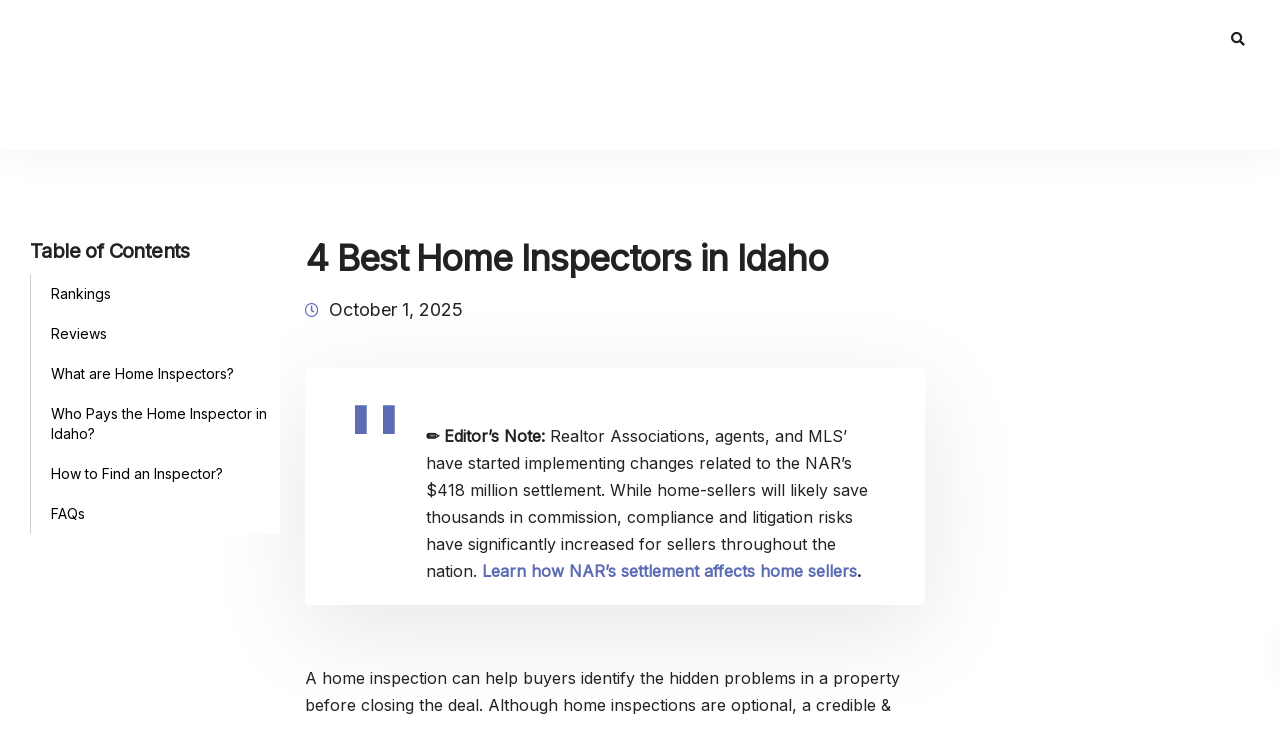

--- FILE ---
content_type: text/html; charset=UTF-8
request_url: https://www.realestatequeen.com/idaho-home-inspectors/
body_size: 57489
content:

<!DOCTYPE html>
<html lang="en-US">
   <head><meta charset="UTF-8"><script>if(navigator.userAgent.match(/MSIE|Internet Explorer/i)||navigator.userAgent.match(/Trident\/7\..*?rv:11/i)){var href=document.location.href;if(!href.match(/[?&]nowprocket/)){if(href.indexOf("?")==-1){if(href.indexOf("#")==-1){document.location.href=href+"?nowprocket=1"}else{document.location.href=href.replace("#","?nowprocket=1#")}}else{if(href.indexOf("#")==-1){document.location.href=href+"&nowprocket=1"}else{document.location.href=href.replace("#","&nowprocket=1#")}}}}</script><script>class RocketLazyLoadScripts{constructor(e){this.triggerEvents=e,this.eventOptions={passive:!0},this.userEventListener=this.triggerListener.bind(this),this.delayedScripts={normal:[],async:[],defer:[]},this.allJQueries=[]}_addUserInteractionListener(e){this.triggerEvents.forEach((t=>window.addEventListener(t,e.userEventListener,e.eventOptions)))}_removeUserInteractionListener(e){this.triggerEvents.forEach((t=>window.removeEventListener(t,e.userEventListener,e.eventOptions)))}triggerListener(){this._removeUserInteractionListener(this),"loading"===document.readyState?document.addEventListener("DOMContentLoaded",this._loadEverythingNow.bind(this)):this._loadEverythingNow()}async _loadEverythingNow(){this._delayEventListeners(),this._delayJQueryReady(this),this._handleDocumentWrite(),this._registerAllDelayedScripts(),this._preloadAllScripts(),await this._loadScriptsFromList(this.delayedScripts.normal),await this._loadScriptsFromList(this.delayedScripts.defer),await this._loadScriptsFromList(this.delayedScripts.async),await this._triggerDOMContentLoaded(),await this._triggerWindowLoad(),window.dispatchEvent(new Event("rocket-allScriptsLoaded"))}_registerAllDelayedScripts(){document.querySelectorAll("script[type=rocketlazyloadscript]").forEach((e=>{e.hasAttribute("src")?e.hasAttribute("async")&&!1!==e.async?this.delayedScripts.async.push(e):e.hasAttribute("defer")&&!1!==e.defer||"module"===e.getAttribute("data-rocket-type")?this.delayedScripts.defer.push(e):this.delayedScripts.normal.push(e):this.delayedScripts.normal.push(e)}))}async _transformScript(e){return await this._requestAnimFrame(),new Promise((t=>{const n=document.createElement("script");let r;[...e.attributes].forEach((e=>{let t=e.nodeName;"type"!==t&&("data-rocket-type"===t&&(t="type",r=e.nodeValue),n.setAttribute(t,e.nodeValue))})),e.hasAttribute("src")?(n.addEventListener("load",t),n.addEventListener("error",t)):(n.text=e.text,t()),e.parentNode.replaceChild(n,e)}))}async _loadScriptsFromList(e){const t=e.shift();return t?(await this._transformScript(t),this._loadScriptsFromList(e)):Promise.resolve()}_preloadAllScripts(){var e=document.createDocumentFragment();[...this.delayedScripts.normal,...this.delayedScripts.defer,...this.delayedScripts.async].forEach((t=>{const n=t.getAttribute("src");if(n){const t=document.createElement("link");t.href=n,t.rel="preload",t.as="script",e.appendChild(t)}})),document.head.appendChild(e)}_delayEventListeners(){let e={};function t(t,n){!function(t){function n(n){return e[t].eventsToRewrite.indexOf(n)>=0?"rocket-"+n:n}e[t]||(e[t]={originalFunctions:{add:t.addEventListener,remove:t.removeEventListener},eventsToRewrite:[]},t.addEventListener=function(){arguments[0]=n(arguments[0]),e[t].originalFunctions.add.apply(t,arguments)},t.removeEventListener=function(){arguments[0]=n(arguments[0]),e[t].originalFunctions.remove.apply(t,arguments)})}(t),e[t].eventsToRewrite.push(n)}function n(e,t){let n=e[t];Object.defineProperty(e,t,{get:()=>n||function(){},set(r){e["rocket"+t]=n=r}})}t(document,"DOMContentLoaded"),t(window,"DOMContentLoaded"),t(window,"load"),t(window,"pageshow"),t(document,"readystatechange"),n(document,"onreadystatechange"),n(window,"onload"),n(window,"onpageshow")}_delayJQueryReady(e){let t=window.jQuery;Object.defineProperty(window,"jQuery",{get:()=>t,set(n){if(n&&n.fn&&!e.allJQueries.includes(n)){n.fn.ready=n.fn.init.prototype.ready=function(t){e.domReadyFired?t.bind(document)(n):document.addEventListener("rocket-DOMContentLoaded",(()=>t.bind(document)(n)))};const t=n.fn.on;n.fn.on=n.fn.init.prototype.on=function(){if(this[0]===window){function e(e){return e.split(" ").map((e=>"load"===e||0===e.indexOf("load.")?"rocket-jquery-load":e)).join(" ")}"string"==typeof arguments[0]||arguments[0]instanceof String?arguments[0]=e(arguments[0]):"object"==typeof arguments[0]&&Object.keys(arguments[0]).forEach((t=>{delete Object.assign(arguments[0],{[e(t)]:arguments[0][t]})[t]}))}return t.apply(this,arguments),this},e.allJQueries.push(n)}t=n}})}async _triggerDOMContentLoaded(){this.domReadyFired=!0,await this._requestAnimFrame(),document.dispatchEvent(new Event("rocket-DOMContentLoaded")),await this._requestAnimFrame(),window.dispatchEvent(new Event("rocket-DOMContentLoaded")),await this._requestAnimFrame(),document.dispatchEvent(new Event("rocket-readystatechange")),await this._requestAnimFrame(),document.rocketonreadystatechange&&document.rocketonreadystatechange()}async _triggerWindowLoad(){await this._requestAnimFrame(),window.dispatchEvent(new Event("rocket-load")),await this._requestAnimFrame(),window.rocketonload&&window.rocketonload(),await this._requestAnimFrame(),this.allJQueries.forEach((e=>e(window).trigger("rocket-jquery-load"))),window.dispatchEvent(new Event("rocket-pageshow")),await this._requestAnimFrame(),window.rocketonpageshow&&window.rocketonpageshow()}_handleDocumentWrite(){const e=new Map;document.write=document.writeln=function(t){const n=document.currentScript,r=document.createRange(),i=n.parentElement;let o=e.get(n);void 0===o&&(o=n.nextSibling,e.set(n,o));const a=document.createDocumentFragment();r.setStart(a,0),a.appendChild(r.createContextualFragment(t)),i.insertBefore(a,o)}}async _requestAnimFrame(){return new Promise((e=>requestAnimationFrame(e)))}static run(){const e=new RocketLazyLoadScripts(["keydown","mousemove","touchmove","touchstart","touchend","wheel"]);e._addUserInteractionListener(e)}}RocketLazyLoadScripts.run();</script>
      
      <meta name="viewport" content="width=device-width, initial-scale=1">
      <link rel="icon" type="image/x-icon" href="https://www.realestatequeen.com/wp-content/uploads/2021/09/favicon-real-eastate-queen.png">
      <link rel="profile" href="http://gmpg.org/xfn/11">
      <link rel="pingback" href="https://www.realestatequeen.com/xmlrpc.php" />
      <meta name='robots' content='index, follow, max-image-preview:large, max-snippet:-1, max-video-preview:-1' />
{
        "@context": "http://schema.org", 
        "@type": "Product", 
        "name": "Realestatequeen",
        "image": "https://www.realestatequeen.com/wp-content/uploads/2023/07/idaho-home-inspectors.webp",
        "review": {
            "@type": "Review",
            "reviewRating": {
                "@type": "Rating",
                "ratingValue": "4.9",
                "bestRating": "5"
        },
        "author": {
        "@type": "Person",
        "name": "Anna Shawn"
        }
        }, 
        "aggregateRating": 
        { 
            "@type": "AggregateRating", 
            "worstRating": "1",
            "bestRating" : "5",
            "ratingValue": "0", 
            "reviewCount": "3829"
        }
    }
	<!-- This site is optimized with the Yoast SEO plugin v17.4 - https://yoast.com/wordpress/plugins/seo/ -->
	<title>4 Best Home Inspectors in Idaho(2023 Rankings)</title><style id="rocket-critical-css">.wp-block-image{margin:0 0 1em}.wp-block-image img{max-width:100%}.wp-block-image:not(.is-style-rounded) img{border-radius:inherit}.screen-reader-text{border:0;clip:rect(1px,1px,1px,1px);-webkit-clip-path:inset(50%);clip-path:inset(50%);height:1px;margin:-1px;overflow:hidden;padding:0;position:absolute;width:1px;word-wrap:normal!important}.ui-helper-reset{margin:0;padding:0;border:0;outline:0;line-height:1.3;text-decoration:none;font-size:100%;list-style:none}.ui-accordion .ui-accordion-content{padding:0.3em 1.4em;border-top:0;overflow:auto}.ui-widget-content{border:1px solid #dddddd;background:#ffffff;color:#333333}.ui-corner-bottom{border-bottom-left-radius:3px}.ui-corner-bottom{border-bottom-right-radius:3px}html{font-family:sans-serif;-webkit-text-size-adjust:100%;-ms-text-size-adjust:100%}body{margin:0}figure,header,nav{display:block}a{background-color:transparent}strong{font-weight:bold}h1{margin:.67em 0;font-size:2em}img{border:0}figure{margin:1em 40px}button,input{margin:0;font:inherit;color:inherit}button{overflow:visible}button{text-transform:none}button,input[type="submit"]{-webkit-appearance:button}button::-moz-focus-inner,input::-moz-focus-inner{padding:0;border:0}input{line-height:normal}input[type="search"]{-webkit-box-sizing:content-box;-moz-box-sizing:content-box;box-sizing:content-box;-webkit-appearance:textfield}input[type="search"]::-webkit-search-cancel-button,input[type="search"]::-webkit-search-decoration{-webkit-appearance:none}table{border-spacing:0;border-collapse:collapse}th{padding:0}*{-webkit-box-sizing:border-box;-moz-box-sizing:border-box;box-sizing:border-box}*:before,*:after{-webkit-box-sizing:border-box;-moz-box-sizing:border-box;box-sizing:border-box}html{font-size:10px}body{font-family:"Helvetica Neue",Helvetica,Arial,sans-serif;font-size:14px;line-height:1.42857143;color:#666;background-color:#fff}input,button{font-family:inherit;font-size:inherit;line-height:inherit}a{color:#337ab7;text-decoration:none}figure{margin:0}img{vertical-align:middle}h1,h3,h5{font-family:inherit;font-weight:500;line-height:1.1;color:inherit}h1,h3{margin-top:20px;margin-bottom:10px}h5{margin-top:10px;margin-bottom:10px}h1{font-size:36px}h3{font-size:24px}h5{font-size:14px}p{margin:0 0 10px}ul{margin-top:0;margin-bottom:10px}blockquote{padding:10px 20px;margin:0 0 20px;font-size:17.5px;border-left:5px solid #eee}blockquote p:last-child{margin-bottom:0}.container{padding-right:15px;padding-left:15px;margin-right:auto;margin-left:auto}@media (min-width:960px){.container{width:750px}}@media (min-width:992px){.container{width:970px}}@media (min-width:1270px){.container{width:1240px}}.row{margin-right:-15px;margin-left:-15px}.col-md-4,.col-lg-4,.col-sm-6,.col-md-8,.col-lg-8,.col-xs-12,.col-sm-12{position:relative;min-height:1px;padding-right:15px;padding-left:15px}.col-xs-12{float:left}.col-xs-12{width:100%}@media (min-width:960px){.col-sm-6,.col-sm-12{float:left}.col-sm-12{width:100%}.col-sm-6{width:50%}}@media (min-width:992px){.col-md-4,.col-md-8{float:left}.col-md-8{width:66.66666667%}.col-md-4{width:33.33333333%}}@media (min-width:1200px){.col-lg-4,.col-lg-8{float:left}.col-lg-8{width:66.66666667%}.col-lg-4{width:33.33333333%}}table{background-color:transparent}th{text-align:left}.table{width:100%;max-width:100%;margin-bottom:20px}.table>thead>tr>th{padding:8px;line-height:1.42857143;vertical-align:top;border-top:1px solid #ddd}.table>thead>tr>th{vertical-align:bottom;border-bottom:2px solid #ddd}.table>colgroup+thead>tr:first-child>th{border-top:0}label{display:inline-block;max-width:100%;margin-bottom:5px;font-weight:bold}input[type="search"]{-webkit-box-sizing:border-box;-moz-box-sizing:border-box;box-sizing:border-box}input[type="search"]{-webkit-appearance:none}.fade{opacity:0}.collapse{display:none}.nav{padding-left:0;margin-bottom:0;list-style:none}.nav>li{position:relative;display:block}.nav>li>a{position:relative;display:block;padding:10px 15px}.navbar{position:relative;min-height:50px;margin-bottom:20px;border:1px solid transparent}@media (min-width:960px){.navbar{border-radius:4px}}@media (min-width:960px){.navbar-header{float:left}}.navbar-collapse{padding-right:15px;padding-left:15px;overflow-x:visible;-webkit-overflow-scrolling:touch;border-top:1px solid transparent;-webkit-box-shadow:inset 0 1px 0 rgba(255,255,255,.1);box-shadow:inset 0 1px 0 rgba(255,255,255,.1)}@media (min-width:960px){.navbar-collapse{width:auto;border-top:0;-webkit-box-shadow:none;box-shadow:none}.navbar-collapse.collapse{display:block!important;height:auto!important;padding-bottom:0;overflow:visible!important}.navbar-fixed-top .navbar-collapse{padding-right:0;padding-left:0}}.navbar-fixed-top .navbar-collapse{max-height:340px}@media (max-device-width:480px) and (orientation:landscape){.navbar-fixed-top .navbar-collapse{max-height:200px}}.container>.navbar-header,.container>.navbar-collapse{margin-right:-15px;margin-left:-15px}@media (min-width:960px){.container>.navbar-header,.container>.navbar-collapse{margin-right:0;margin-left:0}}.navbar-fixed-top{position:fixed;right:0;left:0;z-index:1030}@media (min-width:960px){.navbar-fixed-top{border-radius:0}}.navbar-fixed-top{top:0;border-width:0 0 1px}.navbar-toggle{position:relative;float:right;padding:9px 10px;margin-top:8px;margin-right:15px;margin-bottom:8px;background-color:transparent;background-image:none;border:1px solid transparent;border-radius:4px}.navbar-toggle .icon-bar{display:block;width:22px;height:2px;border-radius:1px}.navbar-toggle .icon-bar+.icon-bar{margin-top:4px}@media (min-width:960px){.navbar-toggle{display:none}}.navbar-nav{margin:7.5px -15px}.navbar-nav>li>a{padding-top:10px;padding-bottom:10px;line-height:20px}@media (min-width:960px){.navbar-nav{float:left;margin:0}.navbar-nav>li{float:left}.navbar-nav>li>a{padding-top:15px;padding-bottom:15px}}.navbar-default{background-color:#f8f8f8;border-color:#e7e7e7}.navbar-default .navbar-nav>li>a{color:#777}.navbar-default .navbar-toggle{border-color:#ddd}.navbar-default .navbar-toggle .icon-bar{background-color:#888}.navbar-default .navbar-collapse{border-color:#e7e7e7}.close{float:right;font-size:21px;font-weight:bold;line-height:1;color:#000;text-shadow:0 1px 0 #fff;filter:alpha(opacity=20);opacity:.2}button.close{-webkit-appearance:none;padding:0;background:transparent;border:0}.modal{position:fixed;top:0;right:0;bottom:0;left:0;z-index:1050;display:none;overflow:hidden;-webkit-overflow-scrolling:touch;outline:0}.modal-content{position:relative;background-color:#fff;-webkit-background-clip:padding-box;background-clip:padding-box;border:1px solid #999;border:1px solid rgba(0,0,0,.2);border-radius:6px;outline:0;-webkit-box-shadow:0 3px 9px rgba(0,0,0,.5);box-shadow:0 3px 9px rgba(0,0,0,.5)}@media (min-width:960px){.modal-content{-webkit-box-shadow:0 5px 15px rgba(0,0,0,.5);box-shadow:0 5px 15px rgba(0,0,0,.5)}}.clearfix:before,.clearfix:after,.container:before,.container:after,.row:before,.row:after,.nav:before,.nav:after,.navbar:before,.navbar:after,.navbar-header:before,.navbar-header:after,.navbar-collapse:before,.navbar-collapse:after{display:table;content:" "}.clearfix:after,.container:after,.row:after,.nav:after,.navbar:after,.navbar-header:after,.navbar-collapse:after{clear:both}@-ms-viewport{width:device-width}html{font-size:100%;background-color:#fff}body{overflow-x:hidden;font-weight:normal;padding:0;color:#6d6d6d;line-height:24px;-webkit-font-smoothing:antialiased;text-rendering:optimizeLegibility}.navbar.navbar-default .navbar-nav a{color:#6d6d6d}a{outline:0;text-decoration:none}p{margin-bottom:0;line-height:1.8}#wrapper{position:relative;z-index:10;background-color:#fff;padding-bottom:0}h1,h3,h5,.container h1,.container h5{letter-spacing:-0.03em;line-height:1.3;margin:0;font-weight:600;margin-bottom:20px}.container h1{font-size:48px}.container h5{font-size:20px;font-weight:400;line-height:1.6}.screen-reader-text{clip:rect(1px,1px,1px,1px);position:absolute!important;height:1px;width:1px;overflow:hidden;display:none}.row{margin:0}.container{padding:0;position:relative}#logo{display:flex;align-items:center}#logo .logo{font-weight:700;font-size:22px;margin:0;display:block;float:left}.navbar .container #logo .logo{margin-left:15px;margin-right:15px}ul.redux-social-media-list{padding:0}.logo img{height:auto}.nav-logo{display:none}.loading-effect{opacity:1}.owl-dots{position:relative;display:table;margin:auto;padding:0;list-style:none;-webkit-touch-callout:none;justify-content:center;margin-top:40px}.owl-dots.disabled{display:none}.navbar-default{border-color:transparent;width:inherit;top:inherit}.navbar-default .navbar-collapse{border:none;box-shadow:none}.navbar-default .navbar-toggle{border:none;margin-right:-10px}.navbar-header{display:none}@media (max-width:960px){.navbar-header{display:block}}.navbar-default .nav li a{opacity:1;margin:0;padding:0 15px;line-height:1;font-weight:400}.navbar-default .navbar-toggle{position:relative;overflow:visible;width:36px;height:36px;margin-right:0;margin-top:8px;margin-bottom:0;border-radius:0;padding:0;border:none}.navbar-default .navbar-toggle .icon-bar,.navbar-toggle .icon-bar:before,.navbar-toggle .icon-bar:after{position:absolute;width:24px;height:2px;left:6px;top:24px;margin:0;background-color:#1a1a1a;border-radius:0}.navbar-default .navbar-toggle .icon-bar:not(:first-child){display:none}.navbar-default .navbar-toggle .icon-bar:after,.navbar-default .navbar-toggle .icon-bar:before{display:block;content:""}.navbar-default .navbar-toggle .icon-bar:before{top:-8px;left:0px}.navbar-default .navbar-toggle .icon-bar:after{top:-16px;left:0}.navbar-fixed-top .navbar-collapse{max-height:100%}.navbar.navbar-default .menubar .container{display:flex;justify-content:space-between}.main-nav-extra-content{display:flex}.navbar.navbar-default .menubar.main-nav-right .navbar-collapse{margin-left:auto}@media (min-width:960px){.navbar.navbar-default{padding:0 0;border:0;background-color:transparent;z-index:1090}.navbar-default{padding:0}}header{position:relative;text-align:center}#main-menu .navbar-nav .menu-item a{padding-top:32px;padding-bottom:32px}.modal-content-contact .redux-social-media-list{padding-left:0;margin-top:45px}.back-to-top{position:fixed;z-index:100;bottom:40px;right:-50px;text-decoration:none;background-color:#fff;font-size:14px;-webkit-border-radius:0;-moz-border-radius:0;width:50px;height:50px;text-align:center;line-height:51px;border-radius:50%;box-shadow:0px 0px 27px 0px rgba(0,0,0,0.045)}.back-to-top .fa{color:inherit;font-size:18px;line-height:50px}.entry-header{padding-top:168px;text-align:left;margin-bottom:50px;padding-bottom:100px;overflow:hidden;background-color:#f5f5f5}.entry-header.blog-header{padding-bottom:70px;padding-top:138px;margin-bottom:10px}.entry-header .container{padding:0 15px}.single-post .entry-header.blog-header{background:none!important;padding-bottom:2px}.single-post #posts-content{padding-top:0;padding-bottom:0}.breadcrumbs{background-color:#f3f3f3;padding:33px 15px}.breadcrumbs a{font-weight:700;font-size:inherit;margin-right:5px;opacity:0.5;color:inherit}.breadcrumbs a span{color:inherit}.breadcrumbs .fa{margin-right:5px;font-weight:700;font-size:12px;color:inherit;opacity:0.5}.breadcrumbs .fa:nth-last-of-type(2){opacity:1!important}.breadcrumbs{background:none;font-weight:700;z-index:100;position:relative;padding:0;margin-top:10px;max-width:66%;white-space:nowrap;overflow:hidden;text-overflow:ellipsis}#posts-content{padding:60px 0;padding-bottom:100px}.related-content .owl-dots{text-align:center}.related-posts .post img{border-top-left-radius:5px;border-top-right-radius:5px;border-bottom-left-radius:0px;border-bottom-right-radius:0px;max-width:100%;margin-bottom:0;border-radius:5px}.related-posts .entry-image,.related-content .entry-image{overflow:hidden}.related-posts .entry-image,.related-content .entry-image{min-height:240px}.related-posts .entry-image{background-color:#fff;max-height:350px;padding:15px;padding-bottom:0}blockquote:before,#wrapper blockquote:before{content:"''";display:block;float:left;position:relative;font-size:90px;font-weight:700;margin-top:20px;margin-bottom:0px;line-height:30px;margin-right:25px}#posts-content .blog-single-title{-ms-word-wrap:break-word;word-wrap:break-word}.right-sidebar{padding:0;border-radius:0px;border:none;padding-bottom:1px;width:calc(100% - 50px)}.right-sidebar,.single-post .right-sidebar{margin-top:0;float:right}#posts-content .entry-meta{margin-bottom:17px;line-height:1.3}#posts-content .post{margin-bottom:69px;background:none;padding:0;padding-bottom:50px;border-radius:0;font-size:inherit;border-bottom:none}#posts-content .post:last-child{border-bottom:none}.single-post #posts-content .post{margin-bottom:0;border:none;border-bottom:none;padding-bottom:0}#posts-content img{max-width:100%;height:auto;margin-bottom:0}.single-post #posts-content .related-posts img{max-width:calc(100% - 30px);border-radius:5px;margin-bottom:0px;max-width:100%;height:auto}#posts-content .wp-post-image{margin-bottom:50px}.entry-meta .far{margin-right:10px;font-size:14px}.entry-meta span{margin-right:10px}.entry-meta .published:before,.entry-meta .author:before{content:'';width:1px;height:12px;background:none;position:absolute;right:0;top:2px}.entry-meta .published,.entry-meta .author{padding-right:10px;position:relative}.widget-title{font-size:16px;font-family:inherit;text-align:left;font-weight:bold;margin:0;letter-spacing:-0.3px;line-height:40px}.blog_widget{margin-bottom:50px;padding-left:0}.blog_widget ul{padding:0;list-style-type:none;line-height:inherit}.blog_widget ul li{color:inherit;line-height:2.1em}.blog_widget .search-form .search-field{height:50px;line-height:50px;max-width:100%;min-width:100%;border:none;border-top-right-radius:0;border-bottom-right-radius:0;margin-bottom:0;padding:0 30px}.blog_widget .search-form{position:relative}.blog_widget .search-form .search-field{border-radius:0px;border:0;border-bottom-width:2px;border-style:solid;padding:0}.blog_widget .search-form .search-field{background-color:transparent}.blog_widget .search-form label{width:100%;position:relative}.blog_widget ul li a{color:inherit;font-weight:700}.blog_widget ul li a:before{content:"\f105";font-family:'ekko-font';position:relative;font-weight:600;margin:0;font-size:12px;color:#828282!important;display:none;padding-right:10px}#posts-content .post table{width:100%;border-right:1px solid #e6e6e6;border-bottom:1px solid #e6e6e6;margin-bottom:25px}#posts-content .post th{border-top:1px solid #e6e6e6;border-left:1px solid #e6e6e6;padding:10px}#posts-content .post p{margin-bottom:30px}#posts-content .post ul{margin-bottom:25px}#wrapper blockquote{margin:30px 0;background-color:#fff;border:none;padding:40px;padding-bottom:20px;border-radius:0px;font-size:16px;box-shadow:0 25px 98px 0 rgba(0,0,0,0.1);display:flex}#wrapper blockquote p{margin-left:20px;margin-right:20px}#wrapper blockquote p{margin-bottom:0}.single-post img{max-width:100%;height:auto}#posts-content .blog-content ul li:before{margin-left:-10px}.search-submit{position:absolute;outline:none;background:none;margin-top:0;border:none;top:0;padding:0;right:0;height:50px;width:20px;font-family:'ekko-font';opacity:1}.blog-content p{margin-bottom:25px}#wrapper .widget-title{font-size:18px;font-weight:700;margin-bottom:20px;line-height:20px;letter-spacing:0}.blog_widget{font-size:inherit;position:relative}#posts-content .entry-meta,#posts-content .entry-meta a{color:inherit;font-weight:inherit;font-weight:400}.blog-single-title-meta-wrapper{margin-bottom:43px;padding:0 15px;text-align:center}.blog-single-title-meta-wrapper .col-lg-8{float:none;margin:auto;padding:0}.use-sidebar .blog-single-title-meta-wrapper{text-align:left}.use-sidebar .blog-single-title-meta-wrapper .col-lg-8{margin:0;float:none}.single-post .navbar.navbar-default{padding:0}.navbar.navbar-default{position:fixed;top:0;left:0;right:0;border:0}#popup-modal{z-index:10001;background-color:rgba(245,245,245,0.85)}#popup-modal .close{position:absolute;background-color:#fff;right:20px;top:20px;z-index:999;border-radius:90px;height:20px;width:20px;outline:none;font-size:15px;text-shadow:none;opacity:1;color:#1f1f1f;text-align:center;font-weight:bold;font-family:arial}@media (max-width:960px){#popup-modal .close{font-size:22px;top:10px;right:10px}}#popup-modal .modal-content{-webkit-transform:scale(0.7);-moz-transform:scale(0.7);-ms-transform:scale(0.7);transform:scale(0.7);opacity:0;overflow:hidden;width:1100px;left:50%;margin-left:-550px;position:fixed;border:none;box-shadow:none;box-shadow:0 25px 98px 0 rgba(0,0,0,0.1);border-radius:7px;top:50%;margin-top:-242px}.modal-content-inner{padding:100px;padding-bottom:55px;height:100%;right:0;background-size:cover}.search-form .search-field{width:100%;box-sizing:border-box;min-width:100%;border:none;margin-bottom:10px;background-color:#fff;box-shadow:none;font-size:inherit;letter-spacing:0;outline:none;line-height:50px;height:50px;padding:0 30px;text-align:left;font-family:inherit;border-radius:0px}.modal-content-inner{position:relative}.modal-content-inner::after{display:block;content:'';position:absolute;width:100%;height:100%;background-color:rgba(37,37,37,0.6);top:0;left:0}.modal-content-inner:before{width:0px;content:'-';text-indent:-9999px;display:block;height:0px;position:absolute;z-index:9999;top:50%;margin-top:-6px;left:-12px;border-top:12px solid transparent;border-bottom:12px solid transparent;display:none}.modal-content-contact{padding:90px 100px 0px 100px}.modal-content-contact p{margin-bottom:35px;font-size:16px}.panel-screen-overlay{display:none;position:fixed;left:0;right:0;top:0;bottom:0;background-color:rgba(0,0,0,0.2);z-index:1100}.kd-panel-header .kd-panel-title{margin:0;padding:30px 50px;border-bottom:solid 1px rgba(151,151,151,0.3);font-size:21px;margin-bottom:40px}.kd-panel-header .kd-panel-subtitle{position:relative;margin:0;padding:0px 50px 40px 50px;padding-bottom:36px}.kd-panel-header .kd-panel-phone-email{padding-left:50px;padding-bottom:30px}.kd-side-panel .kd-panel-wrapper{-ms-transform:translateX(101%);-webkit-transform:translateX(101%);transform:translateX(101%);position:fixed;max-width:100vw;width:470px;left:auto;right:0;bottom:0;top:0;background-color:#f7f7f7;overflow:auto;z-index:100000}.kd-side-panel .kd-panel-contact{position:relative;padding:0 50px 22px 50px}.kd-panel-social-list{position:relative;width:100%;margin:20px 0;padding:0}.kd-panel-social-list .redux-social-media-list{display:flex;flex-flow:row wrap;align-items:center;justify-content:center;width:100%}.kd-side-panel .panel-close{position:absolute;right:50px;top:30px;background-color:transparent;border:0;font-size:22px;color:#1f1f1f}@media (max-width:959px){#wrapper blockquote p,blockquote p{margin:0}#wrapper blockquote:before{float:none;margin-right:0}.modal-content-contact{padding:20px}#posts-content .blog-single-title,.container h1{font-size:32px;line-height:1.3}.blog-single-title-meta-wrapper{text-align:left;margin-bottom:20px}.entry-header.blog-header{padding-top:80px;padding-bottom:80px}.single-post .entry-header.blog-header{padding-bottom:0;padding-top:40px}.navbar.navbar-default .container{padding:8px 15px}.navbar.navbar-default .menubar .container{display:block}.navbar-default{box-shadow:0 0px 20px rgba(0,0,0,.05)}.entry-header{padding-top:0;margin-bottom:0}#logo{float:left}.navbar .container #logo .logo{margin-left:0;line-height:47px;font-size:18px}.single-post .navbar-default .container{width:100%}.navbar-nav{margin:0;margin-top:15px;margin-bottom:15px;text-align:left;max-height:calc(100vh - 210px)}.navbar-fixed-top .navbar-collapse{overflow-y:scroll;max-height:calc(100vh - 65px);margin-right:0;margin-left:0;padding-left:0;padding-right:0;margin-bottom:10px}.kd-panel-header .kd-panel-subtitle{padding:30px}.kd-panel-header .kd-panel-phone-email{padding-left:30px;padding-bottom:30px}.kd-side-panel .kd-panel-contact{position:relative;padding:0 30px 12px 30px}.kd-panel-header .kd-panel-title{padding:30px}.kd-side-panel .panel-close{right:30px}.navbar-default .nav li a{margin-top:15px}#main-menu .navbar-nav .menu-item a{padding:0;padding-top:10px;padding-bottom:10px;margin:0;opacity:1}#main-menu .navbar-nav .menu-item a:after{display:none}.container{padding-right:15px;padding-left:15px}html{width:100%;overflow-x:hidden}.navbar-fixed-top,.navbar.navbar-default .menubar{padding:0px;min-height:65px}.navbar-fixed-top .page-scroll{margin:0}.logo img{max-height:47px;margin-top:0px;width:auto}p{font-size:14px;margin-bottom:20px}#posts-content .post p{text-align:left}.modal-content-contact p{margin-bottom:20px}.right-sidebar,.single-post .right-sidebar{padding:0;margin-top:0;margin-bottom:0;width:100%}.breadcrumbs{width:100%;max-width:100%}#posts-content .wp-post-image{margin-bottom:30px}.blog-single.use-sidebar .col-lg-8{padding:0}.blog-single-content .blog-content{margin-top:0}#posts-content .entry-meta span{width:auto;float:left;line-height:1;margin-bottom:5px}#posts-content .entry-meta{float:left;margin-bottom:15px;width:100%}#posts-content .post{margin-bottom:35px;border-radius:0;margin-right:15px;margin-left:15px;padding-left:0;padding-bottom:25px;padding-right:0;padding-top:15px}.blog_widget{padding-left:0px;margin-bottom:40px;margin-top:10px;text-align:left}.blog-single-content{padding-bottom:0;border-bottom:none}.single-post #posts-content .post{padding-top:5px;border:none;margin-bottom:50px}#wrapper{margin-bottom:0!important;padding-top:65px}#popup-modal .modal-content{overflow:hidden;max-width:90%;left:0;margin-left:5%;border-radius:0;position:fixed;top:5%;margin-top:0;border:none;box-shadow:none;overflow-y:scroll;max-height:90%;padding:0}.modal-content-inner{padding:25px;padding-bottom:10px}#posts-content{padding:20px 0px 0px 0}.blog-single-title-meta-wrapper .col-lg-8{max-width:100%}.single-post .breadcrumbs{padding-left:0;overflow:visible;white-space:initial}.back-to-top{z-index:999}.related-posts .entry-image,.related-content .entry-image{min-height:auto}}@media (min-width:767px) and (max-width:1024px){.blog_widget,#wrapper .widget-title{text-align:left}.related-posts .entry-image,.related-content .entry-image{min-height:auto}#wrapper .blog_widget{width:45%;margin-right:5%;display:inline-grid}.single-post #wrapper .blog_widget{width:100%;margin-right:0%;display:inline-grid}.right-sidebar{width:100%}.single-post #wrapper .blog_widget{width:100%;margin-right:0%;display:inline-grid}.single-post .navbar-default .container{width:100%}}#posts-content .post .wp-block-quote:before{content:"''";display:block;float:left;position:relative;font-size:90px;font-weight:700;margin-top:20px;margin-bottom:0px;line-height:30px;margin-right:25px}@media (min-width:960px) and (max-width:1365px){#wrapper{overflow:hidden}}@font-face{font-display:swap;font-family:'ekko-font';src:url(https://www.realestatequeen.com/wp-content/themes/ekko/core/assets/fonts/ekko-font.eot);src:url(https://www.realestatequeen.com/wp-content/themes/ekko/core/assets/fonts/ekko-font.eot#iefix) format('embedded-opentype'),url(https://www.realestatequeen.com/wp-content/themes/ekko/core/assets/fonts/ekko-font.woff) format('woff'),url(https://www.realestatequeen.com/wp-content/themes/ekko/core/assets/fonts/ekko-font.ttf) format('truetype');font-weight:normal;font-style:normal}.fa-keyboard,.fa-angle-right,.fa-angle-up,.fa-clock{font-family:"ekko-font"!important;font-display:auto;-moz-osx-font-smoothing:grayscale;-webkit-font-smoothing:antialiased;display:inline-block;font-style:normal;font-variant:normal;text-rendering:auto;line-height:1;speak:none;font-weight:normal!important}.fa-keyboard:before{content:"\f11c"}.fa-angle-right:before{content:"\f105"}.fa-angle-up:before{content:"\f106"}.fa-clock:before{content:"\f017"}ul.redux-social-media-list{margin-top:0}.single-post .navbar.navbar-default .menubar{box-shadow:0px 2px 40px 0px hsl(0deg 0% 6% / 5%)}.single-post #posts-content .post p{margin-bottom:1.2em}.single-post #posts-content .post p+p{margin-bottom:1.2em}.entry-header.blog-header{padding-bottom:270px;padding-top:270px}.blog_widget ul li a{font-weight:400;font-size:16px}.single-post .entry-header.blog-header{padding-top:138px}.single-post .entry-image{display:none}.blog-single-title-meta-wrapper{margin-bottom:12px}.single-post .right-sidebar{margin-top:-247px}.right-sidebar .widget_recent_entries{padding:25px;box-shadow:0 4px 12px rgb(14 23 53 / 8%)}.right-sidebar .widget_recent_entries .widget-title{position:relative;border-left:5px solid #5D6DB4;margin-left:-25px;padding:20px 40px 20px 20px;background-color:#ebedf3;margin-bottom:5px!important}.right-sidebar .widget_recent_entries ul li{line-height:26px;border-bottom:1px solid #5d6db4;padding-bottom:10px;padding-top:10px}.right-sidebar .widget_recent_entries ul li a{color:#5D6DB4}.right-sidebar .widget_recent_entries ul li:last-child{border-bottom:0}.blog-single h5,.blog-single .container h5{margin-bottom:0}@media screen and (max-width:959px){.entry-header.blog-header{padding-bottom:80px;padding-top:80px}.single-post .entry-header.blog-header{padding-top:15px}}@media screen and (max-width:480px){.single-post .breadcrumbs{display:none}}.single-post .type-post p{width:100%;display:inline-block;color:#222!important;font-size:18px!important;font-weight:300!important;line-height:1.625!important;margin:0 0 20px!important;padding:0}.single-post .type-post ul{width:100%;display:inline-block;margin-top:0;margin-bottom:0}.single-post .type-post ul li{font-size:18px!important;font-weight:300!important;line-height:1.625!important}.single-post .type-post strong{font-weight:600}.single-post .type-post .wp-faq-schema-items .ui-accordion-content{padding:10px 30px}.single-post .type-post .wp-faq-schema-items .ui-accordion-content p{margin:0!important}.single-post .type-post .tab-block-wrapper .tabs .tab{border-top:1px solid #c0d3e7;padding:20px 0 0;margin:20px 0 0;order:99;flex-grow:1;border-bottom:0 none;width:100%;display:none}@media only screen and (max-width:767px){.single-post .type-post .tab-block-wrapper .tabs .tab{order:inherit;border:0;margin:0;padding:20px 0;border-bottom:1px solid #c0d3e7}}.single-post .type-post .tab-block-wrapper .tabs .tab .col{-webkit-box-flex:1;-ms-flex-positive:1;flex-grow:1;-ms-flex-preferred-size:0;flex-basis:0%;display:inline-block;vertical-align:top;padding-right:16px;font-style:normal;font-weight:300;font-size:16px;line-height:150%;color:#01152b}@media only screen and (max-width:767px){.single-post .type-post .tab-block-wrapper .tabs .tab .col{padding:0 20px}}.single-post .type-post .tab-block-wrapper .tabs .tab .col p{font-style:normal!important;font-weight:300!important;font-size:16px!important;line-height:150%!important;color:#01152b!important;margin:0 0 28px!important;padding:0!important}.single-post .type-post .tab-block-wrapper .tabs .tab .col p a{color:#0089c6}.single-post .type-post .tab-block-wrapper .tabs .tab .col ul{width:100%;display:flex;flex-direction:column;padding-left:20px;margin-left:0}.single-post .type-post .tab-block-wrapper .tabs .tab .col li{width:100%;list-style-type:disc;font-size:16px!important;line-height:24px!important;font-weight:300!important;color:#01152b}#posts-content .wp-post-image{margin-bottom:0!important}.single-post .type-post .tab-block-wrapper .tabs .tab{width:calc(100% - 220px);-webkit-box-ordinal-group:inherit;order:inherit;flex-grow:inherit;border:0;position:relative;border-left:1px solid rgba(112,112,112,.2);margin-left:20px;padding-right:0;padding-top:0;border-radius:0;min-height:298px;height:auto}.single-post .type-post .tab-block-wrapper .tabs .tab .col{padding:0}.single-post .type-post .tab-block-wrapper .tabs label .activeImg{display:none}.single-post .type-post .tab-block-wrapper .tabs .tab{padding-left:20px;margin-top:0}.single-post .type-post .tab-block-wrapper .tabs .pc-box-wrapper{width:100%;display:inline-block;border:1px solid rgba(112,112,112,0.4);border-radius:8px;padding:15px 20px}.single-post .type-post .tab-block-wrapper .tabs .pc-box-wrapper strong{font-size:18px;line-height:26px}.single-post .type-post .tab-block-wrapper .tabs .pc-box-wrapper ul{margin-bottom:0!important}.single-post .type-post .tab-block-wrapper .tabs .pc-box-wrapper li{color:rgba(0,0,0,0.6)!important}.single-post .type-post .tab-block-wrapper .tabs .pc-box-wrapper.cons-box{margin-top:20px}@media screen and (max-width:767px){.single-post .type-post .tab-block-wrapper .tabs .tab{width:100%;min-height:100%;margin-left:0;padding:20px;border:1px solid rgba(112,112,112,.2)}.single-post .type-post .tab-block-wrapper .tabs .tab .col{font-size:14px}}.single-post .type-post .tab-block-wrapper .tabs .pc-box-wrapper{position:relative}.single-post .type-post .tab-block-wrapper .tabs .pc-box-wrapper:before{content:'';width:32px;height:32px;position:absolute;top:-10px;left:-10px;background-color:#fff;border-radius:50%;border:1px solid rgba(112,112,112,0.4);background-image:url(https://www.realestatequeen.com/wp-content/uploads/2022/02/req-pros.png);background-repeat:no-repeat;background-position:center;z-index:1}.single-post .type-post .tab-block-wrapper .tabs .pc-box-wrapper.cons-box:before{background-image:url(https://www.realestatequeen.com/wp-content/uploads/2022/02/req-cons.png)}.foo-table{table-layout:auto}.footable_parent table.foo-table.vertical_centered thead>tr>th{vertical-align:middle}@font-face{font-display:swap;font-family:ninja-tables-icons;src:local("ninja-tables-icons"),url(https://www.realestatequeen.com/wp-content/plugins/ninja-tables/assets/fonts/ninja-tables.woff2?1a82860cb5286f7833a2c33fbdd1d76c) format("woff2"),url(https://www.realestatequeen.com/wp-content/plugins/ninja-tables/assets/fonts/ninja-tables.woff?10ed5e333d4d4b43f270e4007cba8413) format("woff"),url(https://www.realestatequeen.com/wp-content/plugins/ninja-tables/assets/fonts/ninja-tables.ttf?1db694e765d370865653f85529e09f61) format("truetype"),url(https://www.realestatequeen.com/wp-content/plugins/ninja-tables/assets/fonts/ninja-tables.eot?5c71ca4c05d382507807df3eef4564b3),url(https://www.realestatequeen.com/wp-content/plugins/ninja-tables/assets/fonts/ninja-tables.eot?5c71ca4c05d382507807df3eef4564b3) format("embedded-opentype"),url(https://www.realestatequeen.com/wp-content/plugins/ninja-tables/assets/fonts/ninja-tables.svg?0322d5aaaad653b558b843654e227528) format("svg");font-weight:400;font-style:normal}.footable_parent [class*=" footable-"]:before,.footable_parent [class^=footable-]:before{font-family:ninja-tables-icons!important;font-style:normal!important;font-weight:400!important;font-variant:normal!important;text-transform:none!important;speak:none;line-height:1;-webkit-font-smoothing:antialiased;-moz-osx-font-smoothing:grayscale}.semantic_ui .ui.table{width:100%;background:#fff;margin:1em 0;border:1px solid rgba(34,36,38,.15);-webkit-box-shadow:none;box-shadow:none;border-radius:.28571429rem;text-align:left;color:rgba(0,0,0,.87);border-collapse:separate;border-spacing:0}.semantic_ui .ui.table:first-child{margin-top:0}.semantic_ui .ui.table thead{-webkit-box-shadow:none;box-shadow:none}.semantic_ui .ui.table thead th{background:#f9fafb;text-align:inherit;color:rgba(0,0,0,.87);padding:.92857143em .78571429em;vertical-align:inherit;font-style:none;font-weight:700;text-transform:none;border-bottom:1px solid rgba(34,36,38,.1);border-left:none}.semantic_ui .ui.table thead tr>th:first-child{border-left:none}.semantic_ui .ui.table thead tr:first-child>th:first-child{border-radius:.28571429rem 0 0 0}.semantic_ui .ui.table thead tr:first-child>th:last-child{border-radius:0 .28571429rem 0 0}.semantic_ui .ui.compact.table th{padding-left:.7em;padding-right:.7em}.semantic_ui .ui.table{font-size:1em}.ninja_footable.table,.ninja_footable tbody,.ninja_footable th{border:unset}</style><link rel="preload" as="style" href="https://fonts.googleapis.com/css?family=Inter%3A400&#038;display=swap" /><link rel="stylesheet" href="https://fonts.googleapis.com/css?family=Inter%3A400&#038;display=swap" media="print" onload="this.media='all'" /><noscript><link rel="preload" href="https://fonts.googleapis.com/css?family=Inter%3A400&#038;display=swap" data-rocket-async="style" as="style" onload="this.onload=null;this.rel='stylesheet'" /></noscript><link rel="preload" href="https://www.realestatequeen.com/wp-content/cache/min/1/96ca9eee98bd2700e1ecf644517add68.css" data-rocket-async="style" as="style" onload="this.onload=null;this.rel='stylesheet'" media="all" data-minify="1" />
	<meta name="description" content="Here is the list of Idaho Home Inspectors: 1. Pillar to Post Home Inspectors, 2. National Property Inspections, 3. HouseMaster..." />
	<link rel="canonical" href="https://www.realestatequeen.com/idaho-home-inspectors/" />
	<meta property="og:locale" content="en_US" />
	<meta property="og:type" content="article" />
	<meta property="og:title" content="4 Best Home Inspectors in Idaho(2023 Rankings)" />
	<meta property="og:description" content="Here is the list of Idaho Home Inspectors: 1. Pillar to Post Home Inspectors, 2. National Property Inspections, 3. HouseMaster..." />
	<meta property="og:url" content="https://www.realestatequeen.com/idaho-home-inspectors/" />
	<meta property="og:site_name" content="Real Estate Queen: Tips, Insights &amp; Market Updates" />
	<meta property="article:published_time" content="2025-10-01T10:37:10+00:00" />
	<meta property="article:modified_time" content="2025-10-01T10:37:16+00:00" />
	<meta name="twitter:card" content="summary_large_image" />
	<meta name="twitter:image" content="https://www.realestatequeen.com/wp-content/uploads/2023/07/idaho-home-inspectors.webp" />
	<meta name="twitter:label1" content="Written by" />
	<meta name="twitter:data1" content="Ajay Pradeep" />
	<meta name="twitter:label2" content="Est. reading time" />
	<meta name="twitter:data2" content="14 minutes" />
	<!-- / Yoast SEO plugin. -->


<link rel='dns-prefetch' href='//fonts.googleapis.com' />
<link href='https://fonts.gstatic.com' crossorigin rel='preconnect' />
<link rel="alternate" type="application/rss+xml" title="Real Estate Queen: Tips, Insights &amp; Market Updates &raquo; Feed" href="https://www.realestatequeen.com/feed/" />
<link rel="alternate" type="application/rss+xml" title="Real Estate Queen: Tips, Insights &amp; Market Updates &raquo; Comments Feed" href="https://www.realestatequeen.com/comments/feed/" />
<link rel="alternate" type="application/rss+xml" title="Real Estate Queen: Tips, Insights &amp; Market Updates &raquo; 4 Best Home Inspectors in Idaho Comments Feed" href="https://www.realestatequeen.com/idaho-home-inspectors/feed/" />
<style>
img.wp-smiley,
img.emoji {
	display: inline !important;
	border: none !important;
	box-shadow: none !important;
	height: 1em !important;
	width: 1em !important;
	margin: 0 0.07em !important;
	vertical-align: -0.1em !important;
	background: none !important;
	padding: 0 !important;
}
</style>
	
<style id='global-styles-inline-css'>
body{--wp--preset--color--black: #000000;--wp--preset--color--cyan-bluish-gray: #abb8c3;--wp--preset--color--white: #ffffff;--wp--preset--color--pale-pink: #f78da7;--wp--preset--color--vivid-red: #cf2e2e;--wp--preset--color--luminous-vivid-orange: #ff6900;--wp--preset--color--luminous-vivid-amber: #fcb900;--wp--preset--color--light-green-cyan: #7bdcb5;--wp--preset--color--vivid-green-cyan: #00d084;--wp--preset--color--pale-cyan-blue: #8ed1fc;--wp--preset--color--vivid-cyan-blue: #0693e3;--wp--preset--color--vivid-purple: #9b51e0;--wp--preset--gradient--vivid-cyan-blue-to-vivid-purple: linear-gradient(135deg,rgba(6,147,227,1) 0%,rgb(155,81,224) 100%);--wp--preset--gradient--light-green-cyan-to-vivid-green-cyan: linear-gradient(135deg,rgb(122,220,180) 0%,rgb(0,208,130) 100%);--wp--preset--gradient--luminous-vivid-amber-to-luminous-vivid-orange: linear-gradient(135deg,rgba(252,185,0,1) 0%,rgba(255,105,0,1) 100%);--wp--preset--gradient--luminous-vivid-orange-to-vivid-red: linear-gradient(135deg,rgba(255,105,0,1) 0%,rgb(207,46,46) 100%);--wp--preset--gradient--very-light-gray-to-cyan-bluish-gray: linear-gradient(135deg,rgb(238,238,238) 0%,rgb(169,184,195) 100%);--wp--preset--gradient--cool-to-warm-spectrum: linear-gradient(135deg,rgb(74,234,220) 0%,rgb(151,120,209) 20%,rgb(207,42,186) 40%,rgb(238,44,130) 60%,rgb(251,105,98) 80%,rgb(254,248,76) 100%);--wp--preset--gradient--blush-light-purple: linear-gradient(135deg,rgb(255,206,236) 0%,rgb(152,150,240) 100%);--wp--preset--gradient--blush-bordeaux: linear-gradient(135deg,rgb(254,205,165) 0%,rgb(254,45,45) 50%,rgb(107,0,62) 100%);--wp--preset--gradient--luminous-dusk: linear-gradient(135deg,rgb(255,203,112) 0%,rgb(199,81,192) 50%,rgb(65,88,208) 100%);--wp--preset--gradient--pale-ocean: linear-gradient(135deg,rgb(255,245,203) 0%,rgb(182,227,212) 50%,rgb(51,167,181) 100%);--wp--preset--gradient--electric-grass: linear-gradient(135deg,rgb(202,248,128) 0%,rgb(113,206,126) 100%);--wp--preset--gradient--midnight: linear-gradient(135deg,rgb(2,3,129) 0%,rgb(40,116,252) 100%);--wp--preset--duotone--dark-grayscale: url('#wp-duotone-dark-grayscale');--wp--preset--duotone--grayscale: url('#wp-duotone-grayscale');--wp--preset--duotone--purple-yellow: url('#wp-duotone-purple-yellow');--wp--preset--duotone--blue-red: url('#wp-duotone-blue-red');--wp--preset--duotone--midnight: url('#wp-duotone-midnight');--wp--preset--duotone--magenta-yellow: url('#wp-duotone-magenta-yellow');--wp--preset--duotone--purple-green: url('#wp-duotone-purple-green');--wp--preset--duotone--blue-orange: url('#wp-duotone-blue-orange');--wp--preset--font-size--small: 13px;--wp--preset--font-size--medium: 20px;--wp--preset--font-size--large: 36px;--wp--preset--font-size--x-large: 42px;}.has-black-color{color: var(--wp--preset--color--black) !important;}.has-cyan-bluish-gray-color{color: var(--wp--preset--color--cyan-bluish-gray) !important;}.has-white-color{color: var(--wp--preset--color--white) !important;}.has-pale-pink-color{color: var(--wp--preset--color--pale-pink) !important;}.has-vivid-red-color{color: var(--wp--preset--color--vivid-red) !important;}.has-luminous-vivid-orange-color{color: var(--wp--preset--color--luminous-vivid-orange) !important;}.has-luminous-vivid-amber-color{color: var(--wp--preset--color--luminous-vivid-amber) !important;}.has-light-green-cyan-color{color: var(--wp--preset--color--light-green-cyan) !important;}.has-vivid-green-cyan-color{color: var(--wp--preset--color--vivid-green-cyan) !important;}.has-pale-cyan-blue-color{color: var(--wp--preset--color--pale-cyan-blue) !important;}.has-vivid-cyan-blue-color{color: var(--wp--preset--color--vivid-cyan-blue) !important;}.has-vivid-purple-color{color: var(--wp--preset--color--vivid-purple) !important;}.has-black-background-color{background-color: var(--wp--preset--color--black) !important;}.has-cyan-bluish-gray-background-color{background-color: var(--wp--preset--color--cyan-bluish-gray) !important;}.has-white-background-color{background-color: var(--wp--preset--color--white) !important;}.has-pale-pink-background-color{background-color: var(--wp--preset--color--pale-pink) !important;}.has-vivid-red-background-color{background-color: var(--wp--preset--color--vivid-red) !important;}.has-luminous-vivid-orange-background-color{background-color: var(--wp--preset--color--luminous-vivid-orange) !important;}.has-luminous-vivid-amber-background-color{background-color: var(--wp--preset--color--luminous-vivid-amber) !important;}.has-light-green-cyan-background-color{background-color: var(--wp--preset--color--light-green-cyan) !important;}.has-vivid-green-cyan-background-color{background-color: var(--wp--preset--color--vivid-green-cyan) !important;}.has-pale-cyan-blue-background-color{background-color: var(--wp--preset--color--pale-cyan-blue) !important;}.has-vivid-cyan-blue-background-color{background-color: var(--wp--preset--color--vivid-cyan-blue) !important;}.has-vivid-purple-background-color{background-color: var(--wp--preset--color--vivid-purple) !important;}.has-black-border-color{border-color: var(--wp--preset--color--black) !important;}.has-cyan-bluish-gray-border-color{border-color: var(--wp--preset--color--cyan-bluish-gray) !important;}.has-white-border-color{border-color: var(--wp--preset--color--white) !important;}.has-pale-pink-border-color{border-color: var(--wp--preset--color--pale-pink) !important;}.has-vivid-red-border-color{border-color: var(--wp--preset--color--vivid-red) !important;}.has-luminous-vivid-orange-border-color{border-color: var(--wp--preset--color--luminous-vivid-orange) !important;}.has-luminous-vivid-amber-border-color{border-color: var(--wp--preset--color--luminous-vivid-amber) !important;}.has-light-green-cyan-border-color{border-color: var(--wp--preset--color--light-green-cyan) !important;}.has-vivid-green-cyan-border-color{border-color: var(--wp--preset--color--vivid-green-cyan) !important;}.has-pale-cyan-blue-border-color{border-color: var(--wp--preset--color--pale-cyan-blue) !important;}.has-vivid-cyan-blue-border-color{border-color: var(--wp--preset--color--vivid-cyan-blue) !important;}.has-vivid-purple-border-color{border-color: var(--wp--preset--color--vivid-purple) !important;}.has-vivid-cyan-blue-to-vivid-purple-gradient-background{background: var(--wp--preset--gradient--vivid-cyan-blue-to-vivid-purple) !important;}.has-light-green-cyan-to-vivid-green-cyan-gradient-background{background: var(--wp--preset--gradient--light-green-cyan-to-vivid-green-cyan) !important;}.has-luminous-vivid-amber-to-luminous-vivid-orange-gradient-background{background: var(--wp--preset--gradient--luminous-vivid-amber-to-luminous-vivid-orange) !important;}.has-luminous-vivid-orange-to-vivid-red-gradient-background{background: var(--wp--preset--gradient--luminous-vivid-orange-to-vivid-red) !important;}.has-very-light-gray-to-cyan-bluish-gray-gradient-background{background: var(--wp--preset--gradient--very-light-gray-to-cyan-bluish-gray) !important;}.has-cool-to-warm-spectrum-gradient-background{background: var(--wp--preset--gradient--cool-to-warm-spectrum) !important;}.has-blush-light-purple-gradient-background{background: var(--wp--preset--gradient--blush-light-purple) !important;}.has-blush-bordeaux-gradient-background{background: var(--wp--preset--gradient--blush-bordeaux) !important;}.has-luminous-dusk-gradient-background{background: var(--wp--preset--gradient--luminous-dusk) !important;}.has-pale-ocean-gradient-background{background: var(--wp--preset--gradient--pale-ocean) !important;}.has-electric-grass-gradient-background{background: var(--wp--preset--gradient--electric-grass) !important;}.has-midnight-gradient-background{background: var(--wp--preset--gradient--midnight) !important;}.has-small-font-size{font-size: var(--wp--preset--font-size--small) !important;}.has-medium-font-size{font-size: var(--wp--preset--font-size--medium) !important;}.has-large-font-size{font-size: var(--wp--preset--font-size--large) !important;}.has-x-large-font-size{font-size: var(--wp--preset--font-size--x-large) !important;}
</style>





<style id='kd-addon-style-inline-css'>
.tt_button.second-style .iconita,#single-page #comments input[type="submit"]:hover,.tt_button.tt_secondary_button,.tt_button.tt_secondary_button .iconita,.team-carousel .owl-item .team-member.design-creative .team-socials a,.format-quote .entry-wrapper:before,.blog-single-title a:hover,.upper-footer i:hover,.wpb-js-composer .vc_tta-container .vc_tta-tabs.vc_tta-tabs-position-left .vc_tta-tab a:hover,.wpb-js-composer .vc_tta-container .vc_tta-tabs.vc_tta-tabs-position-left .vc_tta-tab.vc_active a,.wpb-js-composer .vc_tta-container .vc_tta-tabs.vc_tta-tabs-position-right .vc_tta-tab a:hover,.wpb-js-composer .vc_tta-container .vc_tta-tabs.vc_tta-tabs-position-right .vc_tta-tab.vc_active a,footer.underline-effect .textwidget a:hover,.kd-price-block .pb-price,.team-member.design-classic .kd-team-contact a:hover,#commentform #submit:hover,.kd-panel-subtitle ul>li:before,.kd-panel-subtitle ol>li:before,.tab-text-container ul>li:before,.side-content-text ul>li:before,.wpb_text_column ul>li:before,.modal-content-contact .redux-social-media-list i:hover,.related-content .portfolio .post-link:hover,.related-content .portfolio h5 a:hover,#posts-content .post-link:hover,.team-member.design-classic .team-socials .fab,.vc_grid-item-mini .blog-detailed-grid .vc_gitem-post-data.vc_gitem-post-data-source-post_date p:before,.vc_grid-item-mini .blog-detailed-grid .vc_gitem-post-data.vc_gitem-post-data-source-post_date div:before,#posts-content.blog-detailed-grid .entry-meta a:hover,.woocommerce div.product .woocommerce-tabs ul.tabs li.active a,.woocommerce div.product .woocommerce-tabs ul.tabs li a:hover,.large-counter .kd_counter_units,.footer_widget .redux-social-media-list i,.woocommerce ul.products li.product .categories a:hover,#single-page .bbp-login-form .user-submit:hover,.woocommerce-page ul.products li.product.woo-minimal-style .button,.woocommerce-page ul.products li.product.woo-minimal-style .added_to_cart,.menubar #main-menu .navbar-nav .mega-menu.menu-item-has-children .dropdown:hover > a,.key-icon-box .ib-link a,.footer-bar .footer-nav-menu ul li a:hover,#popup-modal .close:hover,body.maintenance-mode .container h2,.wpb-js-composer .vc_tta-container .vc_tta.vc_tta-style-classic.vc_tta-tabs-position-top .vc_tta-tabs-container .vc_tta-tabs-list li.vc_active a,.wpb-js-composer .vc_tta-container .vc_tta.vc_tta-style-classic.vc_tta-tabs-position-top .vc_tta-tabs-container .vc_tta-tabs-list li a:hover,blockquote:before,.feature-sections-wrapper .feature-sections-tabs .nav-tabs a:hover i,.feature-sections-wrapper .feature-sections-tabs .nav-tabs li.active a i,.woocommerce nav.woocommerce-pagination ul li a:hover,.port-prev.tt_button,.port-next.tt_button,.upper-footer .socials-widget a:hover .fa,.woocommerce .woocommerce-form-login .button:hover,.footer_widget ul a:hover,.side-content-text ul li:before,span.bbp-admin-links a:hover,#bbpress-forums #bbp-single-user-details #bbp-user-navigation a:hover,.vc_grid-item-mini .vc_gitem-post-data.vc_gitem-post-data-source-post_date div:before,.vc_grid-item-mini .vc_gitem-post-data.vc_gitem-post-data-source-post_author a:before,.vc_grid-item-mini .blog-detailed-grid .vc_btn3-container:hover a,.feature-sections-wrapper .feature-sections-tabs .nav-tabs a:hover,.topbar-lang-switcher ul li a:hover span,.feature-sections-wrapper .feature-sections-tabs .nav-tabs li.active a,div.bbp-breadcrumb a:hover,#bbpress-forums div.bbp-topic-author a.bbp-author-name,#bbpress-forums div.bbp-reply-author a.bbp-author-name,.kd_pie_chart .kd-piechart-icon,.row .vc_toggle_size_md.vc_toggle_simple .vc_toggle_title:hover h4,.row .vc_toggle_size_md.vc_toggle_default .vc_toggle_title:hover h4,.woocommerce .checkout_coupon .button:hover:hover,.woocommerce-page #payment #place_order:hover,.team-member.design-minimal .team-socials a,.woocommerce-cart #single-page table.cart .button:hover,.woocommerce-cart #single-page table.cart .actions .button:hover,.wpb-js-composer .vc_tta-container .vc_tta-color-white.vc_tta-style-modern .vc_tta-tab.vc_active a,.team-member.design-two:hover .team-socials .fab:hover,.team-member.design-two .team-socials .fab:hover,#single-page .return-to-shop a:hover,.woocommerce-error a,.woocommerce-info a,.woocommerce-message a,.woocommerce-cart .wc-proceed-to-checkout a.checkout-button:hover,.navbar-nav li.dropdown:hover .dropdown-menu:hover li a:hover,.woocommerce ul.products li.product h2:hover,.keydesign-cart .buttons .btn,.woocommerce .keydesign-cart .buttons .btn,.woocommerce #payment #place_order:hover,.woocommerce-page #payment #place_order:hover,.portfolio-meta.share-meta .fa:hover,.woocommerce-account #single-page .woocommerce-Button:hover,.woocommerce #respond input#submit:hover,.woocommerce-page ul.products li.product.woo-minimal-style .button:hover,.woocommerce-page ul.products li.product.woo-minimal-style .added_to_cart:hover,.blog_widget ul li a:hover,#posts-content .entry-meta a:hover,.woocommerce a.button:hover,.keydesign-cart:hover .cart-icon,#comments input[type="submit"],.search-submit:hover,.blog-single-content .tags a,.lower-footer a:hover,#posts-content .post .blog-single-title a:hover,#posts-content.blog-minimal-list .blog-single-title a:hover,#posts-content.blog-img-left-list .blog-single-title a:hover,.socials-widget a:hover .fa,.socials-widget a:hover,#customizer .ekko-tooltip,.footer_widget .menu li a:hover,.row .vc_toggle_size_md.vc_toggle_simple .vc_toggle_title:hover h4,#single-page .single-page-content .widget ul li a:hover,#comments .reply a:hover,#comments .comment-meta a:hover,#kd-slider .secondary_slider,#single-page .single-page-content .widget ul li.current-menu-item a,.team-socials .fa:hover,#posts-content .post .tt_button:hover .fa,#posts-content .post .tt_button:hover,.topbar-socials a:hover .fa,.pricing .pricing-price,.pricing-table .tt_button,.topbar-phone .iconsmind-Telephone ,.topbar-email .iconsmind-Mail,.modal-content-contact .key-icon-box .service-heading a:hover,.pricing-table.active .tt_button:hover,.footer-business-content a:hover,.vc_grid-item-mini .vc_gitem-zone .vc_btn3.vc_btn3-style-custom,.star-rating span,.es-accordion .es-heading h4 a:hover,.keydesign-cart ul.product_list_widget .cart-item:hover,.woocommerce .keydesign-cart ul.product_list_widget .cart-item:hover,#customizer .options a:hover i,.woocommerce .price_slider_wrapper .price_slider_amount .button,#customizer .options a:hover,#single-page input[type="submit"]:hover,#posts-content .post input[type="submit"]:hover,.active .pricing-option i,#comments .reply a:hover,.meta-content .tags a:hover,.navigation.pagination .next,.woocommerce-cart#single-page table.cart .product-name a:hover,.navigation.pagination .prev,.product_meta a:hover,.tags a:hover,.tagcloud a:hover,.tt_button.second-style,.lower-footer .pull-right a:hover,.woocommerce-review-link:hover,.section .wpcf7-mail-sent-ok,.blog-header-form .wpcf7-mail-sent-ok,.upper-footer .modal-menu-item,.video-socials a:hover .fa,.kd_pie_chart .pc-link a:hover,.vc_grid-item-mini .vc_gitem_row .vc_gitem-col h4:hover,.fa,.far,.fas,.fab,.wpcf7 .wpcf7-submit:hover,.contact .wpcf7-response-output,.video-bg .secondary-button:hover,#headerbg li a.active,#headerbg li a.active:hover,.footer-nav a:hover ,.wpb_wrapper .menu a:hover ,.text-danger,.blog_widget ul li a:before,.pricing i,.content-area .vc_grid .vc_gitem-zone-c .vc_general,code,#single-page .single-page-content ul li:before,.subscribe-form header .wpcf7-submit,#posts-content .page-content ul li:before,.chart-content .nc-icon-outline,.chart,.row .vc_custom_heading a:hover,.secondary-button-inverse,.primary-button.button-inverse:hover,.primary-button,a,.kd-process-steps .pss-step-number span,.navbar-default .navbar-nav > .active > a,.pss-link a:hover,.kd_number_string,.featured_content_parent .active-elem h4,.contact-map-container .toggle-map:hover .fa,.contact-map-container .toggle-map:hover,.testimonials.slider .tt-container:before,.tt_button:hover,div.wpforms-container-full .wpforms-form input[type=submit]:hover,div.wpforms-container-full .wpforms-form button[type=submit]:hover,.nc-icon-outline,.phb-simple-link:hover,.content-area .vc_grid-item-mini:hover .vc_gitem-zone-c .vc_gitem_row .vc_gitem-col h4,.woocommerce ul.products li.product h3:hover,.wpb_text_column ol>li:before,.wpb_text_column ul>li:before,.key-icon-box .ib-link a:hover,.features-tabs .tab-controls li a:hover,.features-tabs.tab-img-fullwidth li.active a,.wp-block-button .wp-block-button__link:hover,.wp-block-archives li a:hover,.wp-block-categories.wp-block-categories-list li a:hover,.cb-container .cb-img-area i,.kd-counter-icon i,.features-tabs .tab-controls li i,.key-icon-box i,.business-info-wrapper .toggle-map-info,.process-icon i,.kd-progress-icon i,.side-content-wrapper i.section-icon {color: #5D6DB4;}.navbar.navbar-default.navbar-shrink .menubar .navbar-nav .active > a,.navbar.navbar-default .menubar .navbar-nav .active > a {color: #5D6DB4!important;}.play-btn-primary-color .play-video:hover,.play-btn-primary-color .play-video,.play-btn-primary-color.play-video:hover,.play-btn-primary-color.play-video,.search .search-form .search-field,.feature-sections-wrapper .feature-sections-tabs .nav-tabs li.active a,.blog_widget .woocommerce-product-search .search-field,.features-tabs.tab-img-fullwidth li.active a,.pricing-table.active,.key-icon-box:hover .ib-wrapper,.cb-container:hover,.modal-content-inner .wpcf7-not-valid-tip,.section .wpcf7-mail-sent-ok,.toggle-map-info:hover,.blog-header-form .wpcf7-mail-sent-ok,.blog-header-form .wpcf7-not-valid-tip,.section .wpcf7-not-valid-tip,.kd-side-panel .wpcf7-not-valid-tip,.kd-process-steps.process-checkbox-template .pss-item:before,.kd-process-steps.process-checkbox-template,.kd-separator,.kd-separator .kd-separator-line {border-color: #5D6DB4;}.pricing .pricing-price.sale-yes .pt-normal-price:after,.woocommerce .single_variation_wrap button.button.alt.disabled,.video-modal .modal-content .close:hover,#single-page .bbp-login-form .user-submit,.bbpress #user-submit,.gform_wrapper .gform_footer input.button,.gform_wrapper .gform_footer input[type=submit],input[type="button"].ninja-forms-field,.modal-content-inner .wpcf7-submit:hover,.searchform #searchsubmit,#kd-slider,.kd-contact-form.light_background .wpcf7 .wpcf7-submit,.footer-newsletter-form .wpcf7 .wpcf7-submit,.kd_progressbarfill,.phone-wrapper,.wpb_wrapper #loginform .button,.woocommerce input.button,.email-wrapper,.woocommerce ul.products li.product .added_to_cart:hover,.footer-business-info.footer-socials a:hover,.parallax.with-overlay:after,.content-area .vc_grid-filter>.vc_grid-filter-item span:after,.tt_button.tt_secondary_button:hover,.pricing-table .tt_button:hover,.modal-content-inner .wpcf7-not-valid-tip,.kd-side-panel .wpcf7-not-valid-tip,.tt_button.second-style:hover,.pricing-table.active .tt_button,#customizer .screenshot a,.heading-separator,.blog-header-form .wpcf7-not-valid-tip,.section .wpcf7-not-valid-tip,.port-prev.tt_button:hover,.port-next.tt_button:hover,.owl-buttons div:hover,.row .vc_toggle_default .vc_toggle_icon,.row .vc_toggle_default .vc_toggle_icon::after,.row .vc_toggle_default .vc_toggle_icon::before,.woocommerce #respond input#submit,.woocommerce a.button,.upper-footer .modal-menu-item:hover,.contact-map-container .toggle-map,.portfolio-item .portfolio-content,.tt_button,#wrapper .vc_grid-btn-load_more .vc_general,.owl-dot span,.woocommerce a.remove:hover,.pricing .secondary-button.secondary-button-inverse:hover,.with-overlay .parallax-overlay,.secondary-button.secondary-button-inverse:hover,.secondary-button,#kd-slider .bullet-bar.tparrows,.primary-button.button-inverse,#posts-content .post input[type="submit"],.btn-xl,.with-overlay,.vc_grid-item-mini .vc_gitem-zone .vc_btn3.vc_btn3-style-custom:hover,.woocommerce .price_slider_wrapper .ui-slider-horizontal .ui-slider-range,.separator,.woocommerce button.button,.cb-container.cb_main_color:hover,.keydesign-cart .buttons .btn:hover,.woocommerce .keydesign-cart .buttons .btn:hover,.woocommerce ul.products li.product .button:hover,#single-page #comments input[type="submit"]:hover,.contact-map-container .toggle-map:hover,.wpcf7 .wpcf7-submit:hover,.owl-dot span,.features-tabs .tab.active,.pricing-table.DetailedStyle.active .pricing-title .pricing-title-content,.content-area .vc_grid .vc-gitem-zone-height-mode-auto.vc_gitem-zone.vc_gitem-zone-a:before,.row .vc_toggle_simple .vc_toggle_title:hover .vc_toggle_icon::after,.row .vc_toggle_simple .vc_toggle_title:hover .vc_toggle_icon::before,.wpcf7 .wpcf7-submit,.navigation.pagination .next:hover,#single-page .vc_col-sm-3 .wpcf7 .wpcf7-submit,.spinner:before,.toggle-map-info:hover,.content-area .vc_grid .vc_gitem-zone-c .vc_general:hover,.content-area .vc_grid-item-mini .vc_gitem-animate-fadeIn .vc_gitem-zone.vc_gitem-zone-a:before,.keydesign-cart .badge,.tags a:after,.tagcloud a:after,div.wpcf7 .wpcf7-form .ajax-loader,#bbp_search_submit,div.wpforms-container-full .wpforms-form input[type=submit],div.wpforms-container-full .wpforms-form button[type=submit],.comparison-pricing-table .vc_custom_heading.active,.comparison-pricing-table .pricing-row.active,#commentform #submit,footer.underline-effect .textwidget a:after,footer.underline-effect .navbar-footer li a:after,footer.underline-effect .footer_widget .menu li a:after,#main-menu.underline-effect .navbar-nav .mega-menu .dropdown-menu .menu-item a:after,#main-menu.underline-effect .navbar-nav .menu-item .dropdown-menu .menu-item a:after,.kd-process-steps.process-checkbox-template .pss-step-number span:before,.kd-process-steps.process-checkbox-template .pss-step-number:before,.kd-process-steps.process-checkbox-template .pss-item:before,.blog-page-numbers li.active a,.woocommerce nav.woocommerce-pagination ul li span.current,.woocommerce span.onsale,.kd-price-switch input:checked + .price-slider,.team-member.design-classic .kd-team-contact .kd-team-email:before,.team-member.design-classic .kd-team-contact .kd-team-phone:before,.team-member.design-creative .team-image:before,.team-member.design-creative .team-content-hover:before,.testimonials.slider.with-image .tt-content .tt-container,.ib-hover-2.key-icon-box:hover .ib-wrapper,#main-menu.background-dropdown-effect .navbar-nav .menu-item-has-children .dropdown-menu a:hover,.team-member.design-classic .team-socials a:after,.woocommerce .price_slider_wrapper .ui-slider .ui-slider-handle,.navigation.pagination .prev:hover,.kd-panel-phone:after,.kd-panel-email:after,.kd-panel-social-list .redux-social-media-list a:after,footer.underline-effect .footer_widget ul li.cat-item a:after,.play-btn-primary-color .play-video,.wp-block-button__link {background-color: #5D6DB4;}#single-page .bbp-login-form .user-submit,#single-page #comments input[type="submit"]:hover,.navigation.pagination .next,.navigation.pagination .prev,.upper-footer .modal-menu-item,.wpcf7 .wpcf7-submit:hover,.tt_button,#wrapper .vc_grid-btn-load_more .vc_general,div.wpforms-container-full .wpforms-form input[type=submit]:hover,div.wpforms-container-full .wpforms-form button[type=submit]:hover,.navigation.pagination .next,.navigation.pagination .prev,.woocommerce ul.products li.product .button:hover,.woocommerce .price_slider_wrapper .ui-slider .ui-slider-handle,.pricing.active,.vc_grid-item-mini .vc_gitem-zone .vc_btn3.vc_btn3-style-custom,.primary-button.button-inverse:hover,.primary-button.button-inverse,.keydesign-cart .buttons .btn,.woocommerce .keydesign-cart .buttons .btn,.wpcf7 .wpcf7-submit,.wpb_wrapper #loginform .button,.owl-buttons div:hover,.woocommerce button.button,.woocommerce a.button,.content-area .vc_grid .vc_gitem-zone-c .vc_general,#commentform #submit,div.wpforms-container-full .wpforms-form input[type=submit],div.wpforms-container-full .wpforms-form button[type=submit],.wp-block-button__link,#posts-content .post input[type="submit"],.woocommerce ul.products li.product .added_to_cart,.woocommerce input.button,.owl-dot.active span,.owl-dot:hover span {border: 2px solid #5D6DB4;}div.wpcf7 .wpcf7-form .ajax-loader {border: 5px solid #5D6DB4;}.blog_widget .woocommerce-product-search .search-field,.blog_widget .search-form .search-field,.page-404 .tt_button,#wrapper .widget-title,.blockquote-reverse,.testimonials.slider.owl-dot.active span,.tags a:hover,.tagcloud a:hover,.contact-map-container .toggle-map:hover,.navigation.pagination .next:hover,.navigation.pagination .prev:hover,.contact .wpcf7-response-output,.video-bg .secondary-button,#single-page .single-page-content .widget .widgettitle,.image-bg .secondary-button,.contact .wpcf7-form-control-wrap textarea.wpcf7-form-control:focus,.contact .wpcf7-form-control-wrap input.wpcf7-form-control:focus,.team-member-down:hover .triangle,.team-member:hover .triangle,.comparison-pricing-table .vc_custom_heading.active,.comparison-pricing-table .pricing-row.active,.features-tabs .tab.active:after,.tabs-image-left.features-tabs .tab.active:after,.secondary-button-inverse,.kd-process-steps.process-number-template ul li:hover,.wpb-js-composer .vc_tta-container .vc_tta.vc_tta-style-classic.vc_tta-tabs-position-top .vc_tta-tabs-container .vc_tta-tabs-list li.vc_active a,.vc_separator .vc_sep_holder .vc_sep_line {border-color: #5D6DB4;}.wpb-js-composer .vc_tta-container .vc_tta-tabs.vc_tta-tabs-position-left .vc_tta-tab.vc_active a,.wpb-js-composer .vc_tta-container .vc_tta-tabs.vc_tta-tabs-position-right .vc_tta-tab.vc_active a,.wpb-js-composer .vc_tta-container .vc_tta-tabs.vc_tta-tabs-position-left .vc_tta-tab.vc_active,.wpb-js-composer .vc_tta-container .vc_tta-tabs.vc_tta-tabs-position-right .vc_tta-tab.vc_active {border-bottom-color: #5D6DB4;}.wpb-js-composer .vc_tta-container.vc_tta-tabs.vc_tta-tabs-position-left .vc_tta-tab:before {border-right: 9px solid #5D6DB4;}.wpb-js-composer .vc_tta-container .vc_tta.vc_tta-style-classic.vc_tta-tabs-position-top .vc_tta-tabs-container .vc_tta-tabs-list li:before {border-top: 9px solid #5D6DB4;}#wrapper .vc_grid-btn-load_more .vc_general:hover,.tt_button.btn_secondary_color.tt_secondary_button:hover,.tt_button.btn_secondary_color,#wrapper.btn-hover-2 .wpcf7 .wpcf7-submit:hover,.btn-hover-2 #commentform #submit:hover,.btn-hover-2 .kd-panel-contact .wpcf7-submit:hover,.play-btn-secondary-color .play-video {background-color: #141034;}.tt_button.btn_secondary_color.tt_secondary_button,.tt_button.btn_secondary_color:hover {color: #141034;}.tt_button.btn_secondary_color {border: 2px solid #141034;}#wrapper .vc_grid-btn-load_more .vc_general:hover,.play-btn-secondary-color .play-video:hover,.play-btn-secondary-color .play-video,.play-btn-secondary-color.play-video:hover,.play-btn-secondary-color.play-video,#wrapper.btn-hover-2 .wpcf7 .wpcf7-submit:hover,.btn-hover-2 #commentform #submit:hover,.btn-hover-2 .kd-panel-contact .wpcf7-submit:hover {border-color: #141034;}h1,h2,h3,h4,h5,.wp-block-search .wp-block-search__label,.kd_progress_bar .kd_progb_head .kd-progb-title h4,.es-accordion .es-heading h4 a,.wpb-js-composer .vc_tta-color-white.vc_tta-style-modern .vc_tta-tab>a:hover,#comments .fn,#comments .fn a,.portfolio-block h4,.rw-author-details h4,.testimonials.slider .author,.vc_grid-item-mini .vc_gitem_row .vc_gitem-col h4,.team-content h5,.key-icon-box .service-heading,.post a:hover,.kd_pie_chart .kd_pc_title,.kd_pie_chart .pc-link a,.testimonials .tt-content h4,.kd-photobox .phb-content h4,.kd-process-steps .pss-text-area h4,.widget-title,.kd-promobox .prb-content h4,.bp-content h4,.reply-title,.product_meta,.blog-header .section-heading,.tcards-title,.tcards_header .tcards-name,.woocommerce-result-count,.pss-link a,.navbar-default .nav li a,.logged-in .navbar-nav a,.navbar-nav .menu-item a,.woocommerce table.shop_attributes th,.portfolio-block strong,.keydesign-cart .nc-icon-outline-cart,.portfolio-meta.share-meta .fa,.subscribe input[type="submit"],.es-accordion .es-speaker-container .es-speaker-name,.pricing-title,.woocommerce-cart#single-page table.cart .product-name a,.wpb-js-composer .vc_tta-container .vc_tta-color-white.vc_tta-style-modern .vc_tta-tab>a,.rw_rating .rw-title,.group_table .label,.cb-container.cb_transparent_color:hover .cb-heading,.app-gallery .ag-section-desc h4,.single-post .wpb_text_column strong,.owl-buttons div,#single-page .single-page-content .widget ul li a,.modal-content-contact .key-icon-box .service-heading a,.woocommerce-ordering select,.woocommerce div.product .woocommerce-tabs .panel #reply-title,.page-404 .section-subheading,.showcoupon:hover,.pricing-table .pricing-img i,.navbar-default .navbar-nav > li > a:hover,.testimonials.slider.with-image .tt-container h6,.socials-widget a:hover .fa,.socials-widget a:hover,.owl-nav div,#comments label,.author-box-wrapper .author-name h6,.keydesign-cart .empty-cart,.play-video:hover .fa-play,.author-website,.post-link:hover,#comments .reply a:hover,.author-desc-wrapper a:hover,.blog-single-content .tags a:hover,.woocommerce #coupon_code,.woocommerce .quantity .qty,.kd-price-block .pb-content-wrap .pb-pricing-wrap,.blog-single-title a,.topbar-phone a:hover,.topbar-email a:hover,.topbar #menu-topbar-menu li a:hover,.navbar-topbar li a:hover,.fa.toggle-search:hover,.business-info-header i,.tt_secondary_button.tt_third_button:hover,.tt_secondary_button.tt_third_button:hover .fa,.keydesign-cart .subtotal,#single-page p.cart-empty,blockquote cite,.cta-icon i,.pricing .pricing-option strong,.pricing-table.DetailedStyle .pricing .pricing-price,body.maintenance-mode .countdown,.mobile-cart .keydesign-cart,body.woocommerce-page .entry-header .section-heading,.feature-sections-wrapper .feature-sections-tabs .nav-tabs a,.team-member.design-minimal .team-socials a:hover,.content-area .vc_grid-filter>.vc_grid-filter-item:hover>span,.key-icon-box .ib-link a:hover,.rw-link a:hover,.tcards-link a:hover,.team-link a:hover,.feature-sections-wrapper .side-content-wrapper .simple-link:hover,.woocommerce ul.products li.product .price,.woocommerce-page ul.products li.product.woo-minimal-style:hover .button:hover,.breadcrumbs,.kd_pie_chart .pc_percent_container,.product_meta a:hover,.modal-content-contact .key-icon-box.icon-left.icon-default .fa,.navbar-default .nav:hover > li.dropdown:hover > a,.menubar #main-menu .navbar-nav .mega-menu.menu-item-has-children .dropdown > a,#posts-content.blog-detailed-grid .entry-meta a,.woocommerce nav.woocommerce-pagination ul li a,.content-area .vc_grid-filter>.vc_grid-filter-item.vc_active>span,.feature-sections-wrapper .feature-sections-tabs .nav-tabs a i,.vc_toggle_simple .vc_toggle_title .vc_toggle_icon::after,.vc_toggle_simple .vc_toggle_title .vc_toggle_icon::before,.testimonials .tt-content .content,.es-accordion .es-time,.es-accordion .es-time i,.related-content .portfolio .post-link,.phb-simple-link,.ps-secondary-variant,.ps-default-variant,.vc_custom_heading.post-link,#posts-content .post-link {color: #222222;}.ib-link.iconbox-main-color a:hover{color: #222222 !important;}.vc_toggle.vc_toggle_default .vc_toggle_icon,.row .vc_toggle_size_md.vc_toggle_default .vc_toggle_title .vc_toggle_icon:before,.row .vc_toggle_size_md.vc_toggle_default .vc_toggle_title .vc_toggle_icon:after,.searchform #searchsubmit:hover {background-color: #222222;}.menubar #main-menu .navbar-nav .mega-menu.menu-item-has-children .dropdown > a {color: #888888 !important;}.navbar-default .navbar-toggle .icon-bar,.navbar-toggle .icon-bar:before,.navbar-toggle .icon-bar:after {background-color: #888888;}.kd-contact-form.light_background .wpcf7 .wpcf7-submit:hover {background-color: #222222 !important;}.kd_counter_number:after {background-color: #222222;}.testimonials.slider .owl-dot:hover span {border-color: #222222;}.cb-container.cb_transparent_color:hover .cb-text-area p {color: #222222;}.wpcf7 .wpcf7-text::-webkit-input-placeholder { color: #222222; }.wpcf7 .wpcf7-text::-moz-placeholder { color: #222222; }.wpcf7 .wpcf7-text:-ms-input-placeholder { color: #222222; }.wpcf7-form-control-wrap .wpcf7-textarea::-webkit-input-placeholder { color: #222222; }.wpcf7-form-control-wrap .wpcf7-textarea::-moz-placeholder {color: #222222; }.wpcf7-form-control-wrap .wpcf7-textarea:-ms-input-placeholder {color: #222222; }.footer-newsletter-form .wpcf7-form .wpcf7-email,.footer-business-info.footer-socials a,.upper-footer {background-color: #313131;}.upper-footer {border-color: #313131;}.footer-business-info,.lower-footer {background-color: #313131;}.lower-footer,.upper-footer,.upper-footer .socials-widget .fa,.footer_widget p {color: #E5E5E5;}.upper-footer i,.upper-footer .widget-title,.upper-footer .modal-menu-item {color: #FFFFFF;}.upper-footer .widget-title,.upper-footer #wp-calendar caption,.footer_widget .menu li a,.lower-footer ul li.cat-item a,.footer-nav-menu .navbar-footer li a,.lower-footer span,.lower-footer a {font-size: 15px;}.topbar-lang-switcher ul li a:hover span,.topbar-search .fa.toggle-search:hover,#menu-topbar-menu a:hover,.topbar .redux-social-media-list a:hover .fab,.navbar-topbar a:hover,.transparent-navigation #menu-topbar-menu li a:hover,.transparent-navigation .navbar.navbar-default .topbar-phone a:hover,.transparent-navigation .navbar.navbar-default .topbar-email a:hover,.navbar.navbar-default .topbar-phone a:hover,.navbar.navbar-default .topbar-email a:hover {color: #2DD248 !important;}.navbar.navbar-default.contained .container,.navbar.navbar-default .menubar,.navbar.navbar-default.navbar-shrink.fixed-menu,.keydesign-cart .keydesign-cart-dropdown,.navbar.navbar-default .dropdown-menu,#main-menu .navbar-nav .mega-menu > .dropdown-menu:before {background-color: #FFFFFF !important;}.keydesign-cart .keydesign-cart-dropdown,#main-menu .navbar-nav.navbar-shrink .menu-item-has-children .dropdown-menu,.navbar-nav.navbar-shrink .menu-item-has-children .dropdown-menu,.navbar.navbar-default.navbar-shrink .keydesign-cart .keydesign-cart-dropdown,.navbar.navbar-default.navbar-shrink .dropdown-menu,.navbar.navbar-default.navbar-shrink.contained .container,body:not(.transparent-navigation) .navbar.navbar-default.contained .container,.navbar.navbar-default.navbar-shrink .menubar {background-color: #FFFFFF !important;}.mobile-search,.mobile-search .fa.toggle-search,.navbar-default .menu-item-has-children .mobile-dropdown,.navbar-default .menu-item-has-children:hover .dropdown-menu .dropdown:before,.navbar.navbar-default .mobile-cart .keydesign-cart .cart-icon,.keydesign-cart .nc-icon-outline-cart,.transparent-navigation .navbar.navbar-default .menubar .navbar-nav .dropdown-menu a,.navbar.navbar-default .menubar .navbar-nav a {color: #888888 !important;}.mobile-cart .keydesign-cart svg {fill: #888888}@media (min-width: 960px) {.transparent-navigation .navbar.navbar-default,.transparent-navigation .navbar.navbar-default .container,.transparent-navigation .navbar.navbar-default.contained,.transparent-navigation .navbar .topbar,.transparent-navigation .navbar .menubar {background-color: transparent !important;}.transparent-navigation .navbar:not(.navbar-shrink) #menu-topbar-menu li a,.transparent-navigation .navbar:not(.navbar-shrink) .navbar-topbar li a,.transparent-navigation .navbar:not(.navbar-shrink) .topbar-phone .iconsmind-Telephone,.transparent-navigation .navbar:not(.navbar-shrink) .topbar-email .iconsmind-Mail,.transparent-navigation .navbar:not(.navbar-shrink) .topbar-socials a .fab,.transparent-navigation .navbar:not(.navbar-shrink) .navbar.navbar-default .topbar-phone a,.transparent-navigation .navbar:not(.navbar-shrink) .topbar-email a,.transparent-navigation .navbar:not(.navbar-shrink) .topbar-contact i,.transparent-navigation .navbar:not(.navbar-shrink) .topbar-contact span,.transparent-navigation .navbar:not(.navbar-shrink) .topbar-opening-hours,.transparent-navigation .topbar-lang-switcher ul,.transparent-navigation .topbar-lang-switcher ul:not(:hover) li a,.transparent-navigation .navbar.navbar-default:not(.navbar-shrink) .topbar-search .fa.toggle-search:not(.fa-times),.transparent-navigation .navbar.navbar-default:not(.navbar-shrink) .nav > .menu-item > a,.transparent-navigation .navbar:not(.navbar-shrink) .keydesign-cart .cart-icon,.transparent-navigation .keydesign-cart .badge,.transparent-navigation #logo .logo {color: #FFFFFF !important;}.transparent-navigation .navbar.navbar-default:not(.navbar-shrink) .keydesign-cart svg,.transparent-navigation .navbar:not(.navbar-shrink) .topbar .keydesign-cart svg {fill: #FFFFFF !important;}}.navbar-default.navbar-shrink .menu-item-has-children .mobile-dropdown,.navbar-default.navbar-shrink .menu-item-has-children:hover .dropdown-menu .dropdown:before,.keydesign-cart ul.product_list_widget .subtotal strong,.keydesign-cart ul.product_list_widget .cart-item,.keydesign-cart ul.product_list_widget .product-quantity,.keydesign-cart .subtotal .amount,.navbar-default.navbar-shrink #main-menu .navbar-nav .menu-item-has-children .dropdown-menu a,.transparent-navigation .navbar-shrink#logo .logo,#main-menu .navbar-nav.navbar-shrink .menu-item-has-children .mobile-dropdown,#main-menu .navbar-nav.navbar-shrink .menu-item-has-children:hover .dropdown-menu .dropdown:before,#main-menu .navbar-nav.navbar-shrink .menu-item-has-children .dropdown-menu a,.transparent-navigation .navbar.navbar-default.navbar-shrink .menubar .navbar-nav .dropdown-menu a,.navbar.navbar-default.navbar-shrink .keydesign-cart .keydesign-cart-dropdown,.navbar.navbar-default.navbar-shrink .keydesign-cart .nc-icon-outline-cart,.navbar.navbar-default.navbar-shrink .menubar .navbar-nav a,.navbar.navbar-default.navbar-shrink .keydesign-cart .cart-icon {color: #888888 !important;}.navbar-default .nav:hover > li.dropdown:hover > a,.navbar.navbar-default .menubar .navbar-nav .active > a,.navbar-default .menubar #main-menu .navbar-nav .mega-menu.menu-item-has-children .dropdown:hover > a,.navbar.navbar-default .menubar .navbar-nav a:hover,.transparent-navigation .navbar.navbar-default:not(.navbar-shrink) .nav > .menu-item > a:hover,.transparent-navigation .navbar.navbar-default .menubar .navbar-nav .dropdown-menu a:hover,.navbar.navbar-default .menubar .navbar-nav .active > a:hover,.navbar.navbar-default .navbar-nav a:hover {color: #888888 !important;}#main-menu.background-dropdown-effect .navbar-nav .menu-item-has-children .dropdown-menu a:hover,#main-menu.underline-effect .navbar-nav .mega-menu .dropdown-menu .menu-item a:after,#main-menu.underline-effect .navbar-nav .menu-item .dropdown-menu .menu-item a:after {background: #888888 !important;}.navbar-default.navbar-shrink .menubar #main-menu .navbar-nav .mega-menu.menu-item-has-children .dropdown:hover > a,.navbar-default.navbar-shrink .nav li.active a,.navbar.navbar-default.navbar-shrink .menubar .navbar-nav .active > a,.navbar.navbar-default.navbar-shrink #main-menu .navbar-nav .active > a,.navbar-default.navbar-shrink .nav:hover > li.dropdown:hover > a,.navbar.navbar-default.navbar-shrink .menubar .navbar-nav a:hover,.navbar-default.navbar-shrink #main-menu .navbar-nav .menu-item-has-children .dropdown-menu a:hover,.navbar-default.navbar-shrink.menu-item-has-children .dropdown-menu a:hover,.body:not(.transparent-navigation) .navbar-default.navbar-shrink a:hover,.navbar-default.navbar-shrink .nav li.active a {color: #3452FF !important;}.navbar-shrink #main-menu.background-dropdown-effect .navbar-nav .menu-item-has-children .dropdown-menu a:hover,.navbar-shrink #main-menu.underline-effect .navbar-nav .mega-menu .dropdown-menu .menu-item a:after,.navbar-shrink #main-menu.underline-effect .navbar-nav .menu-item .dropdown-menu .menu-item a:after {background: #3452FF !important;}#logo .logo {color: #313131 !important;}.transparent-navigation .navbar-shrink #logo .logo,.navbar-shrink #logo .logo {color: #313131 !important;}body,.box,.cb-text-area p,body p ,.upper-footer .search-form .search-field,.upper-footer select,.footer_widget .wpml-ls-legacy-dropdown a,.footer_widget .wpml-ls-legacy-dropdown-click a {color: #222222;font-weight: 400;font-family: Inter;font-size: 18px;line-height: 29px;}.key-icon-box a p,.key-icon-box a:hover p {color: #222222;}.container #logo .logo {font-weight: 400;}.container h1 {color: #222222;font-weight: 400;font-family: Inter;}.container h2,#popup-modal .modal-content h2,h2.blog-single-title a{color: #222222;font-weight: 400;font-family: Inter;font-size: 33px;line-height: 40px;}.container h3 {color: #222222;font-weight: 400;font-family: Inter;font-size: 30px;line-height: 42px;}.content-area .vc_grid-item-mini .vc_gitem_row .vc_gitem-col h4,.container h4,.kd-photobox .phb-content h4,.content-area .vc_grid-item-mini .vc_gitem_row .vc_gitem-col h4 {color: #222222;font-weight: 400;font-family: Inter;font-size: 20px;line-height: 26px;}.vc_grid-item-mini .vc_custom_heading h5,.container h5 {color: #222222;font-weight: 400;font-family: Inter;}.container h6,.key-icon-box h6.service-heading {color: #222222;font-weight: 400;font-family: Inter;font-size: 18px;line-height: 28px;}.topbar-phone,.topbar-email,.topbar-socials a,#menu-topbar-menu a,.navbar-topbar a,.topbar-opening-hours,.topbar-lang-switcher ul li span {font-weight: 400;font-size: 13px;}body .navbar-default .nav li a,body .modal-menu-item {font-weight: 400;font-size: 15px;}.entry-header.blog-header {background-color: #F1F1F1;}.search:not(.post-type-archive-product) .breadcrumbs,.search .entry-header .section-heading,.archive.author .breadcrumbs,.archive.author .entry-header .section-heading,.archive.category .breadcrumbs,.archive.category .entry-header .section-heading,.archive.tag .breadcrumbs,.archive.tag .entry-header .section-heading,.archive.date .breadcrumbs,.archive.date .entry-header .section-heading,.blog .breadcrumbs,.blog .entry-header .section-heading,.blog .entry-header .section-subheading {color: #FFFFFF;}.hover_solid_primary:hover { background-color: #5D6DB4 !important; border-color: #5D6DB4 !important; color: #fff !important;}.btn-hover-2 .tt_button.tt_primary_button.btn_primary_color:hover {background-color: #5D6DB4 !important;}.btn-hover-2 .hover_solid_primary.tt_button::before {background-color: #5D6DB4 !important;}.btn-hover-2 .hover_solid_primary.tt_button:hover {border-color: #5D6DB4 !important;}.hover_solid_secondary:hover { background-color: #141034 !important; border-color: #141034 !important; color: #fff !important;}.vc_grid-item-mini .blog-detailed-grid .vc_btn3-container:hover a,.btn-hover-2 .tt_button:hover,.woocommerce .btn-hover-2 ul.products li.product.woo-detailed-style .added_to_cart:hover,.woocommerce .btn-hover-2 ul.products li.product.woo-detailed-style .button:hover,.btn-hover-2 .woocommerce ul.products li.product.woo-detailed-style .added_to_cart:hover,.btn-hover-2 .woocommerce ul.products li.product.woo-detailed-style .button:hover { color: #fff !important; border-color: #141034 !important;}.btn-hover-2 .tt_button.tt_primary_button.btn_secondary_color:hover,.btn-hover-2 .tt_button::before,.woocommerce .btn-hover-2 ul.products li.product.woo-detailed-style .added_to_cart::before,.woocommerce .btn-hover-2 ul.products li.product.woo-detailed-style .button::before,.btn-hover-2 .woocommerce ul.products li.product.woo-detailed-style .added_to_cart::before,.btn-hover-2 .woocommerce ul.products li.product.woo-detailed-style .button::before { background-color: #141034 !important;}.hover_outline_primary:hover { background-color: #5D6DB4 !important; border-color: #5D6DB4 !important; background: transparent !important;}.hover_outline_secondary:hover { color: #141034 !important; border-color: #141034 !important; background-color: transparent !important;}.wpb_wrapper #loginform .input,.woocommerce-product-search .search-field,.search-form .search-field,.wpcf7 input[type="date"],.wpcf7 .wpcf7-text,.wpcf7 .wpcf7-select,.wpcf7 .wpcf7-email,.wpcf7 .wpcf7-select,.wpcf7 .wpcf7-select,.wpcf7-form textarea,.wpb_wrapper #loginform .input,.wpcf7 input[type="date"],.wpcf7 .wpcf7-text,.wpcf7 .wpcf7-email,.wpcf7 .wpcf7-select,.modal-content-inner .wpcf7 .wpcf7-text,.modal-content-inner .wpcf7 .wpcf7-email {background-color: #FFFFFF;}.wpb_wrapper #loginform .input,.woocommerce-product-search .search-field,.search-form .search-field,.wpcf7 input[type="date"],.wpcf7 .wpcf7-text,.wpcf7 .wpcf7-email,.wpcf7 .wpcf7-select,.wpcf7 .wpcf7-select,.wpcf7-form textarea,.wpb_wrapper #loginform .input,.wpcf7 input[type="date"],.wpcf7 .wpcf7-text,.wpcf7 .wpcf7-email,.wpcf7 .wpcf7-select,.modal-content-inner .wpcf7 .wpcf7-text,.modal-content-inner .wpcf7 .wpcf7-email {font-weight: 400;font-size: 14px;text-transform: none;}.wpcf7 .wpcf7-text::-webkit-input-placeholder { color: #888888; }.wpcf7 .wpcf7-text::-moz-placeholder { color: #888888; }.wpcf7 .wpcf7-text:-ms-input-placeholder { color: #888888; }.wpcf7-form-control-wrap .wpcf7-textarea::-webkit-input-placeholder { color: #888888; }.wpcf7-form-control-wrap .wpcf7-textarea::-moz-placeholder {color: #888888; }.wpcf7-form-control-wrap .wpcf7-textarea:-ms-input-placeholder {color: #888888; }.woocommerce ul.products li.product .added_to_cart,.woocommerce ul.products li.product .button,.woocommerce div.product form.cart .button,.tt_button,.wpcf7 .wpcf7-submit,.content-area .vc_grid .vc_gitem-zone-c .vc_general,.tt_button.modal-menu-item,.vc_grid-item-mini .blog-detailed-grid .vc_btn3-container a,.pricing-table .tt_button,.pricing-table.active .tt_button {font-weight: 700;font-size: 11px;text-transform: uppercase;letter-spacing: 1px;}.woocommerce ul.products li.product .added_to_cart,.woocommerce ul.products li.product .button,.woocommerce div.product form.cart .button,#commentform #submit,#wrapper .vc_grid-btn-load_more .vc_general,.tt_button,.wpcf7 .wpcf7-submit,.content-area .vc_grid .vc_gitem-zone-c .vc_general,.tt_button.modal-menu-item {padding-top: 0;padding-bottom: 0;padding-left: 30px;padding-right: 30px;}.rw-authorimg img,.woocommerce #review_form #commentform input[type="text"],.woocommerce #review_form #commentform input[type="email"],.woocommerce #review_form #respond #comment,.wpcf7 .wpcf7-text,.wpcf7 .wpcf7-number,.wpcf7-form textarea,.wpcf7 .wpcf7-email,.wpcf7 .wpcf7-select,.wpcf7 input[type="date"],.blog-header-form .wpcf7 .wpcf7-email,.section .wpcf7-not-valid-tip,.kd-side-panel .wpcf7-not-valid-tip,#single-page #comments input[type="text"],#single-page #comments input[type="email"],#single-page #comments input[type="url"],#single-page #comments textarea,#comments input[type="text"],#comments input[type="email"],#comments input[type="url"],#comments textarea,.wpb_wrapper #loginform .input,.woocommerce #wrapper .quantity .qty,.features-tabs .tab-controls li a,.woocommerce-checkout .woocommerce form .form-row select,.woocommerce-checkout .woocommerce form .form-row input.input-text,.woocommerce-checkout .woocommerce form .form-row textarea,.woocommerce-checkout #single-page .select2-container--default .select2-selection--single,.woocommerce-checkout .woocommerce #coupon_code,.woocommerce-cart #single-page table.cart .quantity .qty,.woocommerce .coupon #coupon_code {border-radius: 3px;}.vc_wp_search .search-field,.rw-authorimg img,.add_to_cart_button,.woocommerce-error .button,.woocommerce-info .button,.woocommerce-message .button,div.wpforms-container-full .wpforms-form input[type=submit],div.wpforms-container-full .wpforms-form button[type=submit],div.wpforms-container-full .wpforms-form input[type=email],div.wpforms-container-full .wpforms-form input[type=number],div.wpforms-container-full .wpforms-form input[type=search],div.wpforms-container-full .wpforms-form input[type=text],div.wpforms-container-full .wpforms-form input[type=url],div.wpforms-container-full .wpforms-form select,div.wpforms-container-full .wpforms-form textarea,.wpforms-confirmation-container-full,div[submit-success] > .wpforms-confirmation-container-full:not(.wpforms-redirection-message),.bbp-login-form .bbp-username input,.bbp-login-form .bbp-email input,.bbp-login-form .bbp-password input,.blog_widget #bbp_search,#bbpress-forums #bbp-search-form #bbp_search,#user-submit,#bbp_search_submit,.woocommerce ul.products li.product .added_to_cart,.woocommerce ul.products li.product .button,#commentform #submit,#single-page #commentform #submit,#wrapper .vc_grid-btn-load_more .vc_general,.woocommerce #review_form #respond .form-submit #submit,.tt_button,.wpcf7 .wpcf7-submit,.tt_button.modal-menu-item,.vc_grid-item-mini .blog-detailed-grid .vc_btn3-container a,#single-page .bbp-login-form .user-submit,.woocommerce .woocommerce-form-login .button,.woocommerce .checkout_coupon .button,.content-area .vc_grid .vc_gitem-zone-c .vc_general,.woocommerce #payment #place_order,.woocommerce-page #payment #place_order,.woocommerce-cart #single-page table.cart .button,.woocommerce-cart .wc-proceed-to-checkout a.checkout-button,#single-page .return-to-shop a,.woocommerce-account #single-page .woocommerce-Button,.keydesign-cart .buttons .btn,.woocommerce div.product form.cart .button,.back-to-top,.blog-page-numbers li.active a,.woocommerce nav.woocommerce-pagination ul li a,.woocommerce nav.woocommerce-pagination ul li span,.tags a:after,.tagcloud a:after,.kd-contact-form.inline-cf.white-input-bg,.woocommerce-account #single-page .woocommerce-button,.woocommerce-account #single-page .button,.wpb_wrapper #loginform .button,.owl-nav div.owl-next,.owl-nav div.owl-prev,.team-member.design-classic .team-socials a:after,.team-member.design-classic .kd-team-contact .kd-team-email:before,.team-member.design-classic .kd-team-contact .kd-team-phone:before,#wrapper .tparrows:not(.hades):not(.ares):not(.hebe):not(.hermes):not(.hephaistos):not(.persephone):not(.erinyen):not(.zeus):not(.metis):not(.dione):not(.uranus),.kd-panel-phone:after,.kd-panel-email:after,.kd-panel-social-list .redux-social-media-list a:after {border-radius: 3px;}.inline-cf .wpcf7-form-control-wrap input,.woocommerce #wrapper .quantity .qty {border-bottom-left-radius: 3px;border-top-left-radius: 3px;}.related-posts .post img,.related-content .portfolio img,#posts-content.blog-img-left-list .entry-image,#posts-content.blog-img-left-list .post img,#posts-content.blog-detailed-grid .post img,#posts-content.blog-minimal-grid .post img,.video-modal-local,.woocommerce-error,.woocommerce-info,.woocommerce-message,#main-menu .navbar-nav .dropdown-menu a,.content-area .vc_gitem-animate-scaleRotateIn .vc_gitem-zone-b,.content-area .vc_gitem-animate-scaleRotateIn .vc_gitem-zone-a,.content-area .vc_gitem-animate-fadeIn .vc_gitem-zone-a,.vc_grid-item-mini .vc_gitem-zone,#main-menu .navbar-nav .menu-item-has-children .dropdown-menu,.woocommerce ul.products li.product.product-category,.content-area .vc_grid-item-mini .vc_gitem-zone.vc_gitem-zone-c,.kd-photobox,.kd-photobox .photobox-img img,.cb-container,.sliding_box_child,.key-icon-box,.key-icon-box .ib-wrapper,.pricing-table.DetailedStyle,.pricing-table.MinimalStyle,.row .vc_toggle,body.woocommerce ul.products li.product.woo-minimal-style,body.woocommerce-page ul.products li.product.woo-minimal-style,.woocommerce ul.products li.product.woo-detailed-style,.woocommerce-page ul.products li.product.woo-detailed-style,body .woo-minimal-style ul.products li.product,body.woocommerce-page ul.products li.product.woo-minimal-style,.single-page-content .woo-detailed-style ul.products li.product,.single-page-content .woo-minimal-style ul.products li.product,.team-member.design-classic,.team-member.design-classic .team-image img,.key-reviews,.video-container img,#posts-content.blog-detailed-grid .post,#posts-content.blog-detailed-grid .post img,#posts-content.blog-minimal-grid .post,#posts-content.blog-minimal-grid .post img,#posts-content .related-posts .post,.single-post #posts-content .related-posts img,.comment-list .comment-body,.vc_grid-item-mini .blog-detailed-grid img,.vc_grid-item-mini .blog-detailed-grid,.woocommerce ul.products li.product .onsale,.single-portfolio .related-content .portfolio,.single-portfolio .related-content .portfolio img,.features-tabs .tab-image-container img,.app-gallery .owl-carousel img,#wrapper .wpb_single_image .vc_single_image-wrapper.vc_box_shadow img,.mg-single-img img,.feature-sections-wrapper .owl-wrapper-outer,.single-format-gallery #posts-content .gallery .owl-wrapper-outer,#posts-content .entry-gallery .owl-wrapper-outer,.feature-sections-wrapper .featured-image img,.feature-sections-wrapper .entry-video,.kd-alertbox,#wrapper blockquote,.topbar-search-container,.topbar-lang-switcher ul,.tcards_message,#wrapper .wpcf7 form .wpcf7-response-output,.wpcf7 form .wpcf7-response-output,.contact-map-container,.contact-map-container .business-info-wrapper,.photo-gallery-wrapper .owl-wrapper-outer .owl-item img,.single-post #posts-content .entry-image img,.single-post #posts-content .entry-video .background-video-image,.single-post #posts-content .entry-video .background-video-image img {border-radius: 3px;}.woo-detailed-style .woo-entry-wrapper,#posts-content.blog-detailed-grid .entry-wrapper,#wrapper .blog-detailed-grid .entry-wrapper,#posts-content.blog-minimal-grid .entry-wrapper,#wrapper .blog-minimal-grid .entry-wrapper,.single-portfolio .related-content .portfolio .entry-wrapper {border-bottom-left-radius: 3px;border-bottom-right-radius: 3px;}.woo-detailed-style .woo-entry-image,.woo-minimal-style .woo-entry-image,.single-portfolio .related-posts .entry-image {border-top-left-radius: 3px;border-top-right-radius: 3px;}.testimonials.slider.with-image .tt-content .tt-content-inner .tt-image img {border-top-right-radius: 3px;border-bottom-right-radius: 3px;}.testimonials.slider.with-image .tt-container {border-top-left-radius: 3px;border-bottom-left-radius: 3px;}@media (max-width: 767px) {.testimonials.slider.with-image .tt-container {border-bottom-left-radius: 3px;border-bottom-right-radius: 3px;}.testimonials.slider.with-image .tt-content .tt-content-inner .tt-image img {border-top-left-radius: 3px;border-top-right-radius: 3px;}.team-member.design-creative .team-content-hover {border-radius: 3px;}}@media (max-width: 960px) {.navbar-nav .menu-item a {color: #888888 !important;}.ib-hover-2.key-icon-box .ib-wrapper {background-color: #5D6DB4;}.key-icon-box.ib-hover-1 .ib-wrapper {border-color: #5D6DB4;}body,.box,.cb-text-area p,body p ,.upper-footer .search-form .search-field,.upper-footer select,.footer_widget .wpml-ls-legacy-dropdown a,.footer_widget .wpml-ls-legacy-dropdown-click a {font-size: 16px;line-height: 26px;}.container h1 {}.vc_row .container h2,.container .tab-text-container h2,header.kd-section-title h2,.container h2 {}.container h3,.container h3.vc_custom_heading {}.container h4,.container h4.vc_custom_heading {}.container h5,.container h5.vc_custom_heading {}.container h6,.container h6.vc_custom_heading {}#logo .logo img {width: 40%px;}}.vc_custom_heading.post-link,.testimonials.slider .author,.upper-footer .widget-title,.features-tabs .tab-controls li a,.team-member.design-creative .team-content .team-content-hover h4,.wpb-js-composer .vc_tta-container .vc_tta.vc_tta-style-classic .vc_tta-tabs-container .vc_tta-tabs-list li a {font-weight:400;}.kd_number_string {font-weight:300; line-height:1.5;}
</style>



<style id='tablepress-default-inline-css'>
.TableNewcustom.tablepress thead th{width:50%;background-color:#fff;border-bottom:3px solid #0c5aa5;font-size:16px}.TableNewcustom.tablepress td{width:50%;font-size:16px}.TableNewcustom.tablepress .even td{background-color:#f5f8fc}.TableNewcustom.tablepress .odd td{background-color:#fff}.TableNewcustom.tablepress .row-hover tr:hover td{background-color:#dde8ff}.TableNewcustom.tablepress td,.TableNewcustom.tablepress th{padding:14px}.TableNewcustom.tablepress tr:last-child{border-bottom:2px solid #0c5aa5}.TableNewcustom.Tablecolthree.tablepress thead th,.TableNewcustom.Tablecolthree.tablepress td{width:33.33%}.TableNewcustom.Tablecolfour.tablepress thead th,.TableNewcustom.Tablecolfour.tablepress td{width:25%}.TableNewcustom.Tablecolthreebighead.tablepress thead th,.TableNewcustom.Tablecolthreebighead.tablepress td{width:25%}.TableNewcustom.Tablecolthreebighead.tablepress thead th:first-child,.TableNewcustom.Tablecolthreebighead.tablepress td:first-child{width:50%}.TableNewcustom.Tablefirstcolbighead.tablepress thead th,.TableNewcustom.Tablefirstcolbighead.tablepress td{width:auto;text-align:center}.TableNewcustom.Tablefirstcolbighead.tablepress thead th:first-child,.TableNewcustom.Tablefirstcolbighead.tablepress td:first-child{width:25%;text-align:left}@media screen and (max-width: 1024px){.tablepress{display:block;overflow-x:auto;white-space:nowrap}}
</style>

<noscript></noscript><style id='rocket-lazyload-inline-css'>
.rll-youtube-player{position:relative;padding-bottom:56.23%;height:0;overflow:hidden;max-width:100%;}.rll-youtube-player:focus-within{outline: 2px solid currentColor;outline-offset: 5px;}.rll-youtube-player iframe{position:absolute;top:0;left:0;width:100%;height:100%;z-index:100;background:0 0}.rll-youtube-player img{bottom:0;display:block;left:0;margin:auto;max-width:100%;width:100%;position:absolute;right:0;top:0;border:none;height:auto;-webkit-transition:.4s all;-moz-transition:.4s all;transition:.4s all}.rll-youtube-player img:hover{-webkit-filter:brightness(75%)}.rll-youtube-player .play{height:100%;width:100%;left:0;top:0;position:absolute;background:url(https://www.realestatequeen.com/wp-content/plugins/wp-rocket/assets/img/youtube.png) no-repeat center;background-color: transparent !important;cursor:pointer;border:none;}
</style>
<script src='https://www.realestatequeen.com/wp-includes/js/jquery/jquery.min.js?ver=3.6.0' id='jquery-core-js' defer></script>
<script src='https://www.realestatequeen.com/wp-includes/js/jquery/jquery-migrate.min.js?ver=3.3.2' id='jquery-migrate-js' defer></script>
<script data-minify="1" src='https://www.realestatequeen.com/wp-content/cache/min/1/wp-content/plugins/html-block-editor%20(req)/public/js/html-block-editor-public.js?ver=1758628538' id='html-block-editor-js' defer></script>
<script src='https://www.realestatequeen.com/wp-content/plugins/keydesign-addon/assets/js/jquery.easing.min.js?ver=6.0' id='kd_easing_script-js' defer></script>
<script src='https://www.realestatequeen.com/wp-content/plugins/keydesign-addon/assets/js/owl.carousel.min.js?ver=6.0' id='kd_carousel_script-js' defer></script>
<script data-minify="1" src='https://www.realestatequeen.com/wp-content/cache/min/1/wp-content/plugins/keydesign-addon/assets/js/jquery.appear.js?ver=1758628538' id='kd_jquery_appear-js' defer></script>
<script data-minify="1" src='https://www.realestatequeen.com/wp-content/cache/min/1/wp-content/plugins/keydesign-addon/assets/js/kd_addon_script.js?ver=1758628538' id='kd_addon_script-js' defer></script>
<script src='https://www.realestatequeen.com/wp-content/themes/ekko/js/custom.js?ver=7.4' id='custom-js-js' defer></script>
<link rel="https://api.w.org/" href="https://www.realestatequeen.com/wp-json/" /><link rel="alternate" type="application/json" href="https://www.realestatequeen.com/wp-json/wp/v2/posts/31286" /><link rel="EditURI" type="application/rsd+xml" title="RSD" href="https://www.realestatequeen.com/xmlrpc.php?rsd" />
<link rel="wlwmanifest" type="application/wlwmanifest+xml" href="https://www.realestatequeen.com/wp-includes/wlwmanifest.xml" /> 
<meta name="generator" content="WordPress 6.0" />
<link rel='shortlink' href='https://www.realestatequeen.com/?p=31286' />
<link rel="alternate" type="application/json+oembed" href="https://www.realestatequeen.com/wp-json/oembed/1.0/embed?url=https%3A%2F%2Fwww.realestatequeen.com%2Fidaho-home-inspectors%2F" />
<link rel="alternate" type="text/xml+oembed" href="https://www.realestatequeen.com/wp-json/oembed/1.0/embed?url=https%3A%2F%2Fwww.realestatequeen.com%2Fidaho-home-inspectors%2F&#038;format=xml" />
<meta name="framework" content="Redux 4.3.1" />		<script type="application/ld+json">
			{"@context":"https:\/\/schema.org","@type":"FAQPage","name":"Faq Schema","mainEntity":[{"@type":"Question","name":"1. What does a home inspector do?","acceptedAnswer":{"@type":"Answer","text":"A home inspector examines and assesses the property to identify potential cosmetic or life-endangering flaws. During a home inspection, the inspector will note down their observations &amp; prepare a detailed report that documents the property's structures, design, and fixtures. "}},{"@type":"Question","name":"2. Can you be a home inspector and appraiser?","acceptedAnswer":{"@type":"Answer","text":"Yes, home inspectors &amp; home appraisers can be the same. There is no law stating otherwise. However, having the same person do the inspection and the home appraisal can cause a conflict of interest. An inspection is done to find flaws and negotiate the sales price to cover the cost of repairs. On the other hand, an appraisal is done for <a href=\"https:\/\/www.houzeo.com\/blog\/mortgage-lenders-idaho\/\" target=\"_blank\">Idaho mortgage lenders<\/a>, and an appraiser aims to find the property's market value and determine whether it's overpriced or underpriced."}},{"@type":"Question","name":"3. Do Idaho real estate agents hire home inspectors?","acceptedAnswer":{"@type":"Answer","text":"Yes, a real estate agent in Idaho can hire a home inspector on behalf of the home buyer &amp; schedule an inspection. A good real estate agent will help you buy the best house &amp; can support you in negotiations involved after the inspection. <br><br>\r\n<b>\u00bb <a href=\"https:\/\/www.houzeo.com\/blog\/top-real-estate-agents\/\" target=\"_blank\">Real Estate Agents<\/a>:<\/b> Check out our rankings of the top real estate agents in the U.S."}},{"@type":"Question","name":"4. Can you sue a home inspector for false information?","acceptedAnswer":{"@type":"Answer","text":"Yes, you can sue a home inspector that gives you false information. The legal action depends on whether an individual home inspector is sued or the company where they work at. If you can prove that the home inspector was negligent, you may be able to recover some attorney fees."}},{"@type":"Question","name":"5. Can a realtor be a home inspector?","acceptedAnswer":{"@type":"Answer","text":"Yes! A <a href=\"https:\/\/www.houzeo.com\/blog\/best-realtors-in-the-us\/\" target=\"_blank\">realtor<\/a> can be a home inspector, and there is no law forbidding them from the same. However, this arrangement can be counterintuitive. A home inspector's primary motivation is to find faults in the house. A house that fails the inspection will not be closed, and that's where the realtor loses the entire sale. Your realtor could be motivated to wilfully ignore cosmetic issues so that the sale happens."}}]}		</script>
		<meta name="google-site-verification" content="nb4M0ef0rq2VvDK9RIVPYNOad7LczPf_vMaU0JApFuA" /><link rel="icon" href="https://www.realestatequeen.com/wp-content/uploads/2021/09/cropped-favicon-real-eastate-queen-32x32.png" sizes="32x32" />
<link rel="icon" href="https://www.realestatequeen.com/wp-content/uploads/2021/09/cropped-favicon-real-eastate-queen-192x192.png" sizes="192x192" />
<link rel="apple-touch-icon" href="https://www.realestatequeen.com/wp-content/uploads/2021/09/cropped-favicon-real-eastate-queen-180x180.png" />
<meta name="msapplication-TileImage" content="https://www.realestatequeen.com/wp-content/uploads/2021/09/cropped-favicon-real-eastate-queen-270x270.png" />
		<style id="wp-custom-css">
			.single-post .type-post .tab-block-wrapper .tabs label strong{font-size:16px}.single-post .type-post .tab-block-wrapper .tabs .pc-box-wrapper.cons-box{display:none!important;margin-top:20px}.single-post .type-post .tab-block-wrapper .tabs .pc-box-wrapper{height:100%;}.loading-effect.fade-in{opacity:1!important;transition:none!important}.related-content.owlslider-related-posts{position:relative;display:flex;flex-wrap:wrap;align-items:center}.related-content.owlslider-related-posts article.post{flex:0 0 calc(33.33% - 40px);margin:20px!important}.navigation.pagination .tt_button{position:relative;display:flex;align-items:center}@media only screen and (max-width:1270px){.related-content.owlslider-related-posts article.post{flex:0 0 calc(50% - 40px);margin:20px!important}}@media only screen and (max-width:800px){.related-content.owlslider-related-posts article.post{flex:0 0 100%;margin:10px 0!important}.related-content.owlslider-related-posts article.post .blog-single-title{font-size:18px!important}.related-content.owlslider-related-posts article.post .entry-meta span{font-size:12px!important}}.single-post .navbar.navbar-default .menubar{box-shadow:0 2px 40px 0 hsl(0deg 0% 6% / 5%)}.single-post #posts-content .post p,.single-post #posts-content .post p+p{margin-bottom:1.2em}.entry-header.blog-header{padding-bottom:270px;padding-top:270px}.pc-box-wrapper li,.pc-box-wrapper ul{max-width:100%!important}.ProsSideby p,.single-post .type-post .learnmoreCustomblock .rightTextBlock .firstHead+p{margin-bottom:10px!important}.blog_widget ol li a,.blog_widget ul li a{font-weight:400;font-size:16px}.single-post .entry-header.blog-header{padding-top:138px}.logoLink:after,.single-post .entry-image,.single-post .type-post .tab-block-wrapper .tab-header a.header-title:after,.single-post .type-post .tab-block-wrapper .tabs label .activeImg,.single-post .type-post .tab-block-wrapper .tabs label.active .normalImg,.single-post .type-post .tab-block-wrapper .tabs label.active:after{display:none}.blog-single-title-meta-wrapper{margin-bottom:12px}.single-post .right-sidebar{margin-top:-247px}.right-sidebar .widget_recent_entries{padding:25px;box-shadow:0 4px 12px rgb(14 23 53 / 8%)}.right-sidebar .widget_recent_entries .widget-title{position:relative;border-left:5px solid #5d6db4;margin-left:-25px;padding:20px 40px 20px 20px;background-color:#ebedf3;margin-bottom:5px!important}.right-sidebar .widget_recent_entries ul li{line-height:26px;border-bottom:1px solid #5d6db4;padding-bottom:10px;padding-top:10px}.right-sidebar .widget_recent_entries ul li a{color:#5d6db4}.right-sidebar .widget_recent_entries ul li a:hover,.single-post .type-post .tab-block-wrapper .tabs .tab .col p a:hover,.single-post .type-post .wp-faq-schema-wrap a:hover{color:#222}.right-sidebar .widget_recent_entries ul li:last-child{border-bottom:0}.customAccordion .elementor-active{background-color:#fff!important}.takeaways{padding:25px}.customAccordion .elementor-accordion-title:focus,.customTabs .elementor-tab-title.elementor-active a:focus{text-decoration:none!important}.takeaways h2{margin-top:0;color:#0c5aa5;letter-spacing:3px}#posts-content .wp-post-image,.Exploresection p,.Savingsblock p,.headbluetext p,.single-post .type-post .learnmoreCustomblock .rightTextBlock .lastbtnWrap,.single-post .type-post .tab-block-wrapper .bio .bio-content address p,.single-post .type-post .tab-block-wrapper .tabs .pc-box-wrapper ul,.textLinkblock p{margin-bottom:0!important}.Savingsblock p b,.Savingsblock p strong{font-size:24px!important}.Savingsblock{box-shadow:rgb(0 0 0 / 16%) 0 8px 12px 0!important;border-radius:15px;border-left:8px solid #5d6db4;margin-bottom:20px}.takeaways:after,.takeaways:before{border-radius:0 5px;content:"";display:inline-block;height:50px;position:absolute;width:25%}.takeaways:before{border-left:5px solid #5d6db4;border-top:5px solid #5d6db4;left:0;top:0}.takeaways:after{border-bottom:5px solid #5d6db4;border-right:5px solid #5d6db4;bottom:0;right:0}.customTabs h3,.customTabs h4,.single-post .type-post .exploreCustomBlock p,.single-post .type-post .mainVideowrapper .rightBlock p,.single-post .type-post .mainVideowrapper .rightBlock p+p,.single-post .type-post .wp-faq-schema-items .ui-accordion-content p{margin:0!important}.customTabs .elementor-tab-title{background-color:#e7ecff;border-radius:3px;padding:12px;margin-right:15px}.customTabs .elementor-tab-title.elementor-active{border:0;background-color:#5d6db4}.customTabs .elementor-tabs-wrapper{border-bottom:1px solid #c0d3e7;padding-bottom:20px;display:flex}.customTabs .elementor-tab-content{padding-left:0;padding-right:0}.prosBlock p{margin-bottom:5px!important}.prosBlock ul,.rattingBoxStyle{margin-bottom:20px}.blog-single .container h2,.blog-single .container h3,.blog-single .container h4,.blog-single .container h5,.blog-single h2,.blog-single h3,.blog-single h4,.blog-single h5{margin-bottom:0}@media screen and (max-width:959px){.entry-header.blog-header{padding-bottom:80px;padding-top:80px}.single-post .entry-header.blog-header{padding-top:15px}}@media screen and (max-width:480px){.single-post .breadcrumbs{display:none}}.embedsocial-reviews{height:0;opacity:0;visibility:hidden}.single-post .type-post h3{font-size:24px;font-weight:600;line-height:1.2;margin:0 0 0px}.single-post .type-post .mainVideowrapper .rightBlock b,.single-post .type-post .mainVideowrapper .rightBlock strong,.single-post .type-post b,.single-post .type-post h3::before,.single-post .type-post strong{font-weight:600}.single-post .type-post h3.company-title_1::before{content:"1. "}.single-post .type-post h3.company-title_2::before{content:"2. "}.single-post .type-post h3.company-title_3::before{content:"3. "}.single-post .type-post h3.company-title_4::before{content:"4. "}.single-post .type-post h3.company-title_5::before{content:"5. "}.single-post .type-post h3.company-title_6::before{content:"6. "}.single-post .type-post h3.company-title_7::before{content:"7. "}.single-post .type-post h3.company-title_8::before{content:"8. "}.single-post .type-post h3.company-title_9::before{content:"9. "}.single-post .type-post h3.company-title_10::before{content:"10. "}.single-post .type-post h4{font-size:20px!important;font-weight:300!important;line-height:1.2!important}.single-post .type-post ol li,.single-post .type-post p,.single-post .type-post ul li{font-weight:300!important;line-height:1.625!important;font-size:18px!important}.single-post .type-post p{width:100%;display:inline-block;color:#222!important;margin:15px 0 0px!important;padding:0}.single-post .type-post p.notes-text{font-size:14px!important;line-height:26px!important}.single-post .type-post ol,.single-post .type-post ul{width:100%;display:inline-block;margin-top:0;margin-bottom:0!important;padding-left: 30px;margin-left: 0}.single-post .type-post .margin-top-0{width:100%;display:inline-block;margin-top:0!important}.single-post .type-post .margin-top-10{width:100%;display:inline-block;margin-top:10px!important}.single-post .type-post .margin-top-15{margin-top:15px!important}.single-post .type-post .margin-top-20{width:100%;display:inline-block;margin-top:20px!important}.single-post .type-post .margin-top-28{width:100%;display:inline-block;margin-top:30px!important}.single-post .type-post .margin-top-40{width:100%;display:inline-block;margin-top:40px!important}.single-post .type-post .margin-bottom-0{width:100%;display:inline-block;margin-bottom:0!important}.single-post .type-post .margin-bottom-10{width:100%;display:inline-block;margin-bottom:10px!important}.single-post .type-post .margin-bottom-15{margin-bottom:15px!important}.single-post .type-post .margin-bottom-20{width:100%;display:inline-block;margin-bottom:20px!important}.single-post .type-post .margin-bottom-28{width:100%;display:inline-block;margin-bottom:30px!important}.single-post .type-post .margin-bottom-40{width:100%;display:inline-block;margin-bottom:40px!important}.single-post .type-post .marginTopBottom-0{margin-top:0!important;margin-bottom:0!important}.single-post .type-post .color-lightblue{color:#4054b2}.single-post .type-post .block-takeaways ul li,.single-post .type-post .font-weight300,.single-post .type-post .mainVideowrapper .rightBlock ul li{font-weight:300}.single-post .type-post .font-weight400{font-weight:400}.single-post .type-post ul.check-minus-content-list{width:100%;display:inline-block;background-color:rgba(132,208,241,.2);padding:18px;border:1px solid #d2d5dc;margin:0 0 1.5em}.single-post .type-post ul.check-minus-content-list li{list-style-type:none;margin:0;padding:0;font-size:18px!important;line-height:28px!important;color:#222!important;font-weight:300!important;background-color:transparent!important}.single-post .type-post .custom-navbar .dev-head-a p{margin:0!important;font-size:16px!important;font-weight:400!important;line-height:normal!important}.single-post .type-post .custom-navbar p.timings{margin:0!important;font-size:12px!important}.single-post .type-post .wp-faq-schema-items h3{font-size:20px!important;line-height:28px!important;color:#222!important;font-weight:300!important;margin:5px 0 0!important;border-radius:0}.single-post .type-post .wp-faq-schema-items .ui-accordion-content{padding:10px 30px}.single-post .type-post .Savingsblockfinal{width:100%;float:left;padding:20px 30px;border-radius:15px;border-left:8px solid #0c5aa5;box-shadow:#000 0 8px 12px 0;text-align:center}.single-post .type-post .Savingsblockfinal .headMaintext{font-size:24px!important;margin-bottom:10px!important}.single-post .type-post .Savingsblockfinal .wrapBtn{display:inline-block}.single-post .type-post .Savingsblockfinal .wrapBtn .btnOrange{background-color:#f05d29;border-radius:15px;padding:10px 24px;color:#fff;display:inline-block;font-weight:600;font-size:15px;box-sizing:border-box;text-transform:uppercase}.single-post .type-post .block-takeaways{position:relative;padding:24px;width:100%;max-width:700px;display:block;margin:0 auto;overflow:hidden;margin-top:30px}.single-post .type-post .block-takeaways:before{border-radius:0 5px;content:"";display:inline-block;height:50px;position:absolute;width:25%;border-left:5px solid #131033;border-top:5px solid #131033;left:0;top:0}.single-post .type-post .block-takeaways:after{border-radius:0 5px;content:"";display:inline-block;height:50px;position:absolute;width:25%;border-bottom:5px solid #131033;border-right:5px solid #131033;bottom:0;right:0}.single-post .type-post .block-takeaways ul li::marker{color:#131033}.single-post .type-post .block-takeaways .headKeytake,.single-post .type-post .block-takeaways .topHead{font-size:22px!important;margin-bottom:12px!important}.single-post .type-post .block-takeaways .headKeytake b{text-transform:uppercase;color:#131033;font-size:22px;letter-spacing:3px;font-weight:600}.single-post .type-post .exploreCustomBlock{padding:10px 0;border-top:1px solid #eee;border-bottom:1px solid #eee}.single-post .type-post .mainVideowrapper{display:flex;padding:20px 0;border-top:1px solid #eee;border-bottom:1px solid #eee}.single-post .type-post .mainVideowrapper .leftBlock{width:50%}.single-post .type-post .mainVideowrapper .leftBlock .innerblock{position:relative;width:100%;padding-top:56.25%}.single-post .type-post .mainVideowrapper .leftBlock .innerblock iframe{position:absolute;width:100%;height:100%;top:0;left:0}.single-post .type-post .mainVideowrapper .rightBlock{width:50%;text-align:center;align-self:center;padding-left:15px}.single-post .type-post .mainVideowrapper .rightBlock .btnNew{padding:10px 24px;display:inline-block;background-color:#6272b6;color:#fff;text-align:center;box-sizing:border-box;border-radius:3px;font-size:15px;font-weight:500;margin-top:12px}.single-post .type-post .mainVideowrapper .rightBlock.textCenter{text-align:center}.single-post .type-post .mainVideowrapper .rightBlock.textLeft{text-align:left;padding-left:20px}.single-post .type-post .mainVideowrapper .rightBlock .profile-details{width:230px;display:flex;align-items:center;justify-content:center;margin:10px 0;position:relative;left:50%;transform:translateX(-50%)}.single-post .type-post .mainVideowrapper .rightBlock .profile-details img{width:60px;border-radius:100%}.single-post .type-post .mainVideowrapper .rightBlock .profile-details p{width:calc(100% - 60px);margin:0;padding-left:10px!important;font-size:14px!important;line-height:21px!important;font-weight:700!important;color:#6ec1e4!important}.single-post .type-post .mainVideowrapper .rightBlock .profile-details p span{font-weight:400!important;color:#222}.single-post .type-post .mainVideowrapper.appWrapCustom .innerblock{padding-top:0}.single-post .type-post .mainVideowrapper.appWrapCustom .rightBlock{text-align:left;padding-left:50px}.single-post .type-post .mainVideowrapper.appWrapCustom .RightBlockTophead{font-weight:600!important;margin-bottom:10px!important}.single-post .type-post .tab-block-wrapper{width:100%;max-width:840px;display:inline-block;border:1px solid #c0d3e7;position:relative;background:#fff;margin:20px 0;padding:74px 20px 0; margin-top:30px!important}.single-post .type-post .tab-block-wrapper .tab-header{position:absolute;background:#6272b6;top:0;left:0;color:#fff;height:auto;line-height:22px;display:flex;align-items:center}.single-post .type-post .tab-block-wrapper .tab-header h6{padding:0 12px 0 0;margin:0 12px 0 0;line-height:inherit;text-transform:uppercase;font-weight:400;font-size:14px;letter-spacing:.06em;display:inline-block}.single-post .type-post .tab-block-wrapper .tab-header h6 strong{font-weight:600;color:#fff}.single-post .type-post .tab-block-wrapper .bio{display:flex;align-items:center;flex-wrap:wrap;padding:0}.single-post .type-post .tab-block-wrapper .bio .bio-content{width:350px!important;display:flex;align-items:center;text-align:left}.single-post .type-post .tab-block-wrapper .bio .bio-content .attachment-thumbnail{width:auto}.single-post .type-post .tab-block-wrapper .bio .bio-content .attachment-thumbnail img{max-width:200px!important;margin-bottom:0!important}.single-post .type-post .tab-block-wrapper .bio .bio-content address{width:auto;display:inline-block;padding:0 0 0 12px;line-height:1.3;vertical-align:middle;margin-bottom:0}.single-post .type-post .tab-block-wrapper .bio .bio-content h4{font-style:normal;font-weight:700;font-size:24px;line-height:inherit;color:#09223d;margin:0}.single-post .type-post .tab-block-wrapper .bio .bio-content .review-link{font-style:normal;font-weight:700;font-size:16px;letter-spacing:.05em;line-height:inherit;-webkit-text-decoration-line:underline;text-decoration-line:underline;text-transform:uppercase;color:#2f4384}.single-post .type-post .tab-block-wrapper .bio .callouts{margin:0;padding:0;display:flex;flex-wrap:wrap;align-items:flex-start;width:calc(100% - 350px);float:right}.single-post .type-post .tab-block-wrapper .bio .callouts li{padding:16px 12px;border-radius:10px;background:#f5f8fc;font-style:normal;font-weight:300!important;font-size:15px!important;line-height:normal!important;text-align:center;color:#09223d;list-style:none;display:flex;flex-direction:column;margin:6px 0 6px 12px;height:auto;width:122px}@media only screen and (max-width:840px){.single-post .type-post .tab-block-wrapper .bio .bio-content{max-width:320px}.single-post .type-post .tab-block-wrapper .bio .bio-content .attachment-thumbnail img{max-width:150px}.single-post .type-post .tab-block-wrapper .bio .callouts{width:100%}.single-post .type-post .tab-block-wrapper .bio .callouts li:first-child{margin-left:0}}.single-post .type-post .tab-block-wrapper .tabs{border:0;display:flex;flex-wrap:wrap;overflow-anchor:none;padding-bottom:20px;position:relative;clear:both;margin:24px 0 0}.single-post .type-post .tab-block-wrapper .tabs label{padding:6px 20px;margin:0 6px 6px 0;transition:background .2s;order:1;font-style:normal;font-weight:500;line-height:20px!important;cursor:pointer;display:block}.single-post .type-post .tab-block-wrapper .tabs label::after{font-family:"Font Awesome 5 Free";content:"\f107";float:right;font-size:20px;line-height:21px;color:#222;font-weight:600;position:absolute;top:6px;right:8px;display:none}.single-post .type-post .tab-block-wrapper .tabs label.active{background:#6272b6}.single-post .type-post .tab-block-wrapper .tabs label.active::after{content:"\f106";color:#fff}.single-post .type-post .tab-block-wrapper .tabs .tab{border-top:1px solid #c0d3e7;padding:20px 0 0;margin:20px 0 0;order:99;flex-grow:1;border-bottom:0;width:100%;display:none}.single-post .type-post .tab-block-wrapper .tabs .tab.active{display:flex}.single-post .type-post .tab-block-wrapper .tabs .tab .col{-webkit-box-flex:1;-ms-flex-positive:1;flex-grow:1;-ms-flex-preferred-size:0;flex-basis:0%;display:inline-block;vertical-align:top;font-style:normal;font-weight:300;font-size:16px;line-height:150%;color:#01152b}.single-post .type-post .tab-block-wrapper .tabs .tab .col p{font-style:normal!important;font-weight:300!important;font-size:16px!important;line-height:150%!important;color:#01152b!important;margin:0 0 28px!important;padding:0!important;width:100%!important}.single-post .type-post .tab-block-wrapper .tabs .tab .col p a{color:#0089c6;transition:.1s ease-in-out}.single-post .type-post .tab-block-wrapper .tabs .tab .col .review-image{margin-bottom:10px;display:block}.single-post .type-post .tab-block-wrapper .tabs .tab .col ul{width:100%;display:flex;flex-direction:column;padding-left:20px;margin-left:0;margin-top:-15px}.single-post .type-post .tab-block-wrapper .tabs .tab .col li{width:100%;list-style-type:disc;font-size:16px!important;line-height:24px!important;font-weight:300!important;color:#01152b!important}.single-post .type-post .tab-block-wrapper .tabs input[type=radio]{position:absolute;opacity:0;width:auto;padding:0;background-color:#fff;border:1px solid #ddd;box-shadow:none;color:#222;font-size:16px;font-weight:300}.single-post .type-post .tab-block-wrapper .tab-header a.header-title span:after,.single-post .type-post .tab-block-wrapper .tab-header a:after{content:"";width:24px;height:24px;background-image:url(https://www.realestatequeen.com/wp-content/uploads/2022/02/linkIcon-v3.png);background-size:contain;background-repeat:no-repeat;right:0;display:none!important}.single-post .type-post .learnmoreCustomblock{width:100%;display:flex;padding:20px;border:1px solid #eee}.single-post .type-post .learnmoreCustomblock .Imageleftblock{width:100%;max-width:290px}.single-post .type-post .learnmoreCustomblock .rightTextBlock{margin-left:30px}.single-post .type-post .learnmoreCustomblock .rightTextBlock .firstHead{font-size:22px!important;margin-bottom:10px!important}@media only screen and (max-width:767px){.single-post .type-post .tab-block-wrapper{padding-left:0;padding-right:0;padding-top:0}.single-post .type-post .tab-block-wrapper .bio{padding:0 20px;margin-top:20px}.single-post .type-post .tab-block-wrapper .tab-header{position:relative;padding:10px}.single-post .type-post .tab-block-wrapper .bio .callouts{margin-top:20px}.single-post .type-post .tab-block-wrapper .bio .callouts li{width:100%;margin:5px 0 0;height:auto;padding:10px}.single-post .type-post .tab-block-wrapper .tabs{padding-bottom:0;border-top:1px solid #c0d3e7;margin-top:40px}.single-post .type-post .tab-block-wrapper .tabs label{width:100%;margin:0;border-radius:0;background-color:transparent;padding:20px 40px 20px 20px;border-bottom:1px solid #c0d3e7;order:inherit;text-align:left}.single-post .type-post .tab-block-wrapper .tabs label::after{top:15px;right:20px;display:block}.single-post .type-post .tab-block-wrapper .tabs label.active{background-color:transparent;color:#222}.single-post .type-post .tab-block-wrapper .tabs label.active::after{color:#222}.single-post .type-post .tab-block-wrapper .tabs .tab{order:inherit;border:0;margin:0;padding:20px 0;border-bottom:1px solid #c0d3e7}.single-post .type-post .tab-block-wrapper .tabs .tab .col{padding:0 20px}.single-post .type-post .learnmoreCustomblock{flex-wrap:wrap}.single-post .type-post .learnmoreCustomblock .Imageleftblock{max-width:100%}.single-post .type-post .learnmoreCustomblock .rightTextBlock{margin-left:0;margin-top:10px}.single-post .type-post .learnmoreCustomblock .rightTextBlock .firstHead{font-size:20px!important}}.single-post .type-post .learnmoreCustomblock .rightTextBlock .firstHead b{color:#0c5aa5}.single-post .type-post .learnmoreCustomblock .rightTextBlock .learnMorebtn{background-color:#0c5aa5;border-radius:3px;box-sizing:border-box;color:#fff;display:inline-block;font-size:15px;font-weight:500;margin-top:12px;padding:10px 24px;text-align:center}.single-post .type-post .TableNewcustom.comparisonNewtable .even td{background-color:#fff}.single-post .type-post .TableNewcustom.comparisonNewtable tr td[rowspan]{vertical-align:middle}.single-post .type-post .wp-faq-schema-wrap a{color:#0089c6}.single-post .type-post .video-slider-wrap{width:calc(100% + 10px);display:flex;margin-left:-5px;margin-top:10px}.single-post .type-post .video-slider-wrap .video-col{width:calc(25% - 10px);margin:0 5px}.single-post .type-post .video-slider-wrap .video-col .video-thumbnail{display:inline-block;position:relative;cursor:pointer}.single-post .type-post .video-slider-wrap .video-col .video-thumbnail:after{content:"";width:100%;height:100%;position:absolute;top:0;left:0;background-color:rgba(0,0,0,.3)}.single-post .type-post .video-slider-wrap .video-col .video-thumbnail .play-icon{background-image:url(https://www.houzeo.com/images/play-button-new.svg);background-repeat:no-repeat;background-size:cover;border-radius:50%;display:block;width:35px;height:35px;left:50%;position:absolute;top:50%;transform:translate(-50%,-50%);z-index:1;cursor:pointer}.single-post .type-post .video-slider-wrap .video-col .video-thumbnail:hover .play-icon{background:url(https://www.houzeo.com/images/play-button-new.svg) 50%/30px no-repeat #0c5aa5}.single-post .type-post .video-slider-wrap .video-col p{font-size:14px!important;line-height:20px!important;margin:10px 0 0!important}.entry-content h1[id],.entry-content h2[id],.entry-content h3[id],.entry-content h4[id],.entry-content h5[id],.entry-content h6[id]{scroll-margin-top:100px}@media screen and (max-width:600px){.customTabs .elementor-tab-title{margin-right:0;width:calc(100% + 50px);border-radius:0;margin-left:-25px;background-color:#fff;border-top:1px solid #c0d3e7!important;border-style:none;padding-left:25px}.customTabs .elementor-button{width:100%!important}.single-post .type-post .Savingsblockfinal .headMaintext{font-size:20px!important}.elementor-text-editor ol li,.elementor-text-editor ul li,.entry-content ol,.entry-content p,.entry-content ul,.single-post .type-post .block-takeaways ul li,ol li,ul.check-minus-content-list li{font-size:16px!important}.single-post .type-post .mainVideowrapper{flex-wrap:wrap}.single-post .type-post .mainVideowrapper .leftBlock{width:100%;margin-bottom:10px}.single-post .type-post .mainVideowrapper .rightBlock{width:100%}.single-post .type-post .mainVideowrapper .rightBlock ul li{font-size:16px;text-align:left}.single-post .type-post .mainVideowrapper .rightBlock.textLeft{padding-left:0}.single-post .type-post .mainVideowrapper.appWrapCustom .rightBlock{max-width:300px;margin:0 auto;text-align:center;display:block;padding-left:0}}.single-post .type-post .tab-block-wrapper{border-radius:10px;overflow:hidden}.single-post .type-post .tab-block-wrapper .tab-header{width:100%;display:flex;justify-content:space-between;background-color:#fff;border-bottom:1px solid #6272b6;align-items:center;padding:10px 15px;border-radius:0}.single-post .type-post .tab-block-wrapper .tab-header a{font-size:22px;line-height:28px;margin:0;padding:0 30px 0 0;letter-spacing:normal;text-transform:none;position:relative;color:#141034;font-weight:600}.single-post .type-post .tab-block-wrapper .tab-header a:after{position:absolute;top:2px}.single-post .type-post .tab-block-wrapper .tab-header a strong{color:#6272b6}.single-post .type-post .tab-block-wrapper .tab-header .company_logo{width:170px}.single-post .type-post .tab-block-wrapper .tabs{justify-content:flex-end}.single-post .type-post .tab-block-wrapper .tabs label{width:200px;position:absolute;top:0;left:0;-webkit-box-ordinal-group:inherit;order:inherit;border:1px solid #6272b6;border-radius:8px;text-align:left;display:flex;align-items:center;font-size:18px;height:64px;background-color:#fff}.single-post .type-post .tab-block-wrapper .tabs label strong{margin-left:10px;font-weight:400}.single-post .type-post .tab-block-wrapper .tabs label.tab-label-2{top:78px}.single-post .type-post .tab-block-wrapper .tabs label.tab-label-3{top:156px}.single-post .type-post .tab-block-wrapper .tabs label.tab-label-4{top:234px}.single-post .type-post .tab-block-wrapper .tabs label.active{background-color:#141034;color:#fff}.single-post .type-post .tab-block-wrapper .tabs label.active strong{font-weight:700}.single-post .type-post .tab-block-wrapper .tabs .tab{width:calc(100% - 220px);-webkit-box-ordinal-group:inherit;order:inherit;flex-grow:inherit;border:0;position:relative;border-left:1px solid rgba(112,112,112,.2);margin-left:20px;padding-right:0;padding-top:0;border-radius:0;min-height:298px;height:auto;padding-left:20px;margin-top:0}.single-post .type-post .tab-block-wrapper .tabs .tab .col{padding:0;width:100%}.single-post .type-post .tab-block-wrapper .tabs label.active .activeImg{display:block}.logoLink{padding-right:10px!important}.single-post .type-post .tab-block-wrapper .tabs .tab .col .rattingBoxStyle p{margin:0!important;display:flex;align-items:center;font-size:13px!important}.single-post .type-post .tab-block-wrapper .tabs .tab .col .rattingBoxStyle p span{height:5px;width:5px;border-radius:5px;margin:0 5px;background-color:#aaa;display:inline-block}.single-post .type-post .tab-block-wrapper .tabs .pc-box-wrapper{width:100%;display:inline-block;border:0 solid rgba(112,112,112,.4);border-radius:8px;padding:15px 20px;position:relative}.single-post .type-post .tab-block-wrapper .tabs .pc-box-wrapper strong{font-size:16px;line-height:26px}.single-post .type-post .tab-block-wrapper .tabs .pc-box-wrapper li{color:rgba(0,0,0,.6)!important}.single-post .type-post .tab-block-wrapper .tabs .pc-box-wrapper:before{content:"";width:32px;height:32px;position:absolute;top:-10px;left:-10px;background-color:#fff;border-radius:50%;border:1px solid rgba(112,112,112,.4);background-image:url(https://www.realestatequeen.com/wp-content/uploads/2022/02/req-pros.png);background-repeat:no-repeat;background-position:center;z-index:1;display:none}.single-post .type-post .tab-block-wrapper .tabs .pc-box-wrapper.cons-box:before{background-image:url(https://www.realestatequeen.com/wp-content/uploads/2022/02/req-cons.png)}.single-post .type-post .tab-block-wrapper .tab-header a.header-title{padding-right:0;text-align:left}.single-post .type-post .tab-block-wrapper .tab-header a.header-title span{position:relative;padding-right:0}.single-post .type-post .tab-block-wrapper .tab-header a.header-title span:after{position:relative;top:3px;display:inline-block;margin-left:10px}@media screen and (max-width:767px){.customTabs .elementor-tabs-wrapper{display:none}.single-post .type-post .tab-block-wrapper .tabs label{width:100%;position:relative;font-size:14px;padding:10px;height:50px;border-radius:0;border-bottom:0}.single-post .type-post .tab-block-wrapper .tabs .tab{width:100%;min-height:100%;margin-left:0;padding:20px;border:1px solid rgba(112,112,112,.2)}.single-post .type-post .tab-block-wrapper .tabs label.tab-label-2,.single-post .type-post .tab-block-wrapper .tabs label.tab-label-3{top:0}.single-post .type-post .tab-block-wrapper .tabs label.tab-label-4{top:0;border-bottom:1px solid #6272b6}.single-post .type-post .tab-block-wrapper .tabs{margin-top:0;padding:10px}.single-post .type-post .tab-block-wrapper .tab-header a{font-size:14px;line-height:16px;text-align:left;margin-bottom:10px}.single-post .type-post .tab-block-wrapper .tab-header .company_logo{width:100px}.single-post .type-post .tab-block-wrapper .tabs label:before{top:12px}.single-post .type-post .tab-block-wrapper .tabs label.active:before{top:12px;-webkit-filter:invert(100%);filter:invert(100%)}.single-post .type-post .tab-block-wrapper .tabs .tab .col{font-size:14px}.single-post .type-post .tab-block-wrapper .tabs label::after{background-image:url(https://www.realestatequeen.com/wp-content/uploads/2022/06/down-arrow-webp.webp);background-position:50%;background-repeat:no-repeat;background-size:contain;content:""!important;height:20px;width:20px}.single-post .type-post .tab-block-wrapper .tabs label.active::after{display:block;-webkit-filter:invert(100%);filter:invert(100%);transform:rotate(180deg)}.single-post .type-post .tab-block-wrapper .tab-header a:after{width:18px;height:18px;top:-1px;right:8px}.single-post .type-post .tab-block-wrapper .tab-header{flex-direction:column;align-items:flex-start;border-radius:0}}.single-post h2[id],.single-post h3[id],.single-post h4[id],.single-post h5[id]{scroll-margin-top:130px}




/* TOC Wrapper CSS Start Here 28-09-2022 */
body.tocWrapperActive  {
   max-width: 1280px;
   display: flex;
   justify-content: flex-start;
   align-items: flex-start;	
   flex-wrap: wrap;
   padding: 0 15px;
}
body.tocWrapperActive  .tocWrapper {
   width: 250px;
   position: fixed;
   background-color: #fff;
   display: flex;
   flex-direction: column;
   margin: 70px 0 0;
   transition: 0.2s all ease-in-out;
}
body.tocWrapperActive  .tocWrapper .tocAnchorsList {
   width: 100%;
   display: flex;
   flex-direction: column;
}

body.tocWrapperActive  .tocWrapper.tocMarTop20{
   margin: 20px 0 0;
}
body.tocWrapperActive  .tocWrapper .toc_heading {
   font-size: 20px;
   line-height: 26px;
   font-weight: 600;
   margin: 0 0 10px;
}
body.tocWrapperActive  .tocWrapper a {
   width: 100%;
   font-size: 14px;
   line-height: 20px;
   color: #000;
   position: relative;
   padding: 10px 0 10px 20px;
   border-bottom: 0;
   margin: 0;
   outline: 0;
   text-decoration: none;
   font-weight: 400;
   /* transition: 0.1s all ease-in-out; */
   border-left: 1px solid rgba(0,0,0,0.2);
}
body.tocWrapperActive  .tocWrapper a:focus{
   outline: 0;
   text-decoration: none;
}
body.tocWrapperActive  .tocWrapper a::before {
   content: "";
   width: 20px;
   height: 40px;
   position: absolute;
   top: 2px;
   left: -10px;
   background-image: url(https://blog.houzeo.in/blog/wp-content/uploads/2022/09/hand-pointer-svgrepo-com.png);
   background-position: center;
   background-size: contain;
   background-repeat: no-repeat;
   opacity: 0;
   visibility: hidden;
   /* transition: 0.1s all ease-in-out; */
   background-color: #fff;
}
body.tocWrapperActive  .tocWrapper a.active {
   color: #0b5aa5;
   /* border-color: #0b5aa5; */
   font-weight: 600;
}
body.tocWrapperActive  .tocWrapper a.active:before {
   opacity: 1;
   visibility: visible;
}
body.tocWrapperActive  #primary {
   width: calc(100% - 550px);
   margin: 0px !important;
   padding: 0 30px !important;
   margin-left: 250px !important;
}
body.tocWrapperActive  #secondary {
   width: 300px;
   margin: 0;
}
body.tocWrapperActive  .widget-area.secondary .sidebar-main {
   padding: 0;
}
body.tocWrapperActive .blogSideBar .mostPowerSection .titleWithIcon .title{
   font-size: 18px;
   line-height: 24px;
}
body.tocWrapperActive .mostPowerSection .videoWithText .realPeopleRealStoriesThumb .imgContentWrap .realPeopleRealStoriesThumbImg{
   width: 90px;
}
body.tocWrapperActive .blogSideBar .mostPowerSection .videoWithText .subtitle{
   font-size: 14px;
   width: calc(100% - 90px);
}
body.tocWrapperActive .mostPowerSection .simpleLinkList a{
   font-size: 12px;
   transition: none;
}
body.tocWrapperActive .blogSideBar .title {
   font-size: 18px;
}
body.tocWrapperActive .featurePostSec .featurePostList a{
   font-size: 14px;
}
body.tocWrapperActive.single-post .type-post h1 {
   font-size: 28px;
   line-height: 38px;
}
body.tocWrapperActive .entry-content p {
   font-size: 16px !important;
   line-height: 24px !important;
   margin-bottom: 10px !important;
}
body.tocWrapperActive .type-post .entry-content p.notes-text{
	font-size: 14px !important;
    line-height: 22px !important;
}
body.tocWrapperActive blockquote{
   margin-bottom: 0
}
body.tocWrapperActive .entry-content ul {
   margin-left: 20px;
   font-size: 16px !important;
}
body.tocWrapperActive h2, body.tocWrapperActive .entry-content h2{
   font-size: 24px;
   line-height: 32px;
}
body.tocWrapperActive h3, body.tocWrapperActive .entry-content h3{
   font-size: 20px;
   line-height: 28px;
}
body.tocWrapperActive h4, body.tocWrapperActive .entry-content h4{
	font-size: 18px !important;
    font-weight: 400 !important;
    line-height: 24px !important;
 }
body.tocWrapperActive.single-post .type-post .tab-block-wrapper{
   margin-top: 0;
   padding-top: 0;
}
body.tocWrapperActive.single-post .type-post .tab-block-wrapper .tab-header{
   position: relative;
   width: calc(100% + 40px);
   margin-left: -20px;
   margin-bottom: 20px;
}
body.tocWrapperActive.single-post .type-post .tab-block-wrapper .tab-header h6 {
   font-size: 14px;
   width: calc(100% - 160px);
   margin: 0;
   padding: 0;
}
body.tocWrapperActive.single-post .type-post .tab-block-wrapper .bio .bio-content h4 {
   font-size: 16px !important;
   font-weight: 700 !important;
   line-height: 22px !important;
}
body.tocWrapperActive.single-post .type-post .tab-block-wrapper .bio .bio-content .review-link{
   width: 160px;
}
body.tocWrapperActive.single-post .type-post .tab-block-wrapper .bio .callouts li{
   font-size: 14px !important; 
}
body.tocWrapperActive.single-post .type-post .tab-block-wrapper .bio .bio-content .attachment-thumbnail img{
   max-width: 100%;
}
body.tocWrapperActive.single-post .type-post .tab-block-wrapper .bio .bio-content {
   width: 150px !important;
}
.single-post .type-post .tab-block-wrapper .bio .callouts{
   width: calc(100% - 200px) !important;
}
body.tocWrapperActive.single-post .type-post .tab-block-wrapper .tabs label{
   padding: 10px 10px;
   font-size: 14px;
}
body.tocWrapperActive.single-post .type-post .tab-block-wrapper .tabs .tab .col{
   font-size: 14px;
   line-height: 21px;
}
body.tocWrapperActive.single-post .type-post .tab-block-wrapper .bio .callouts li em{
   font-size: 11px;
}
body.tocWrapperActive.single-post .type-post .tab-block-wrapper .bio .callouts li strong{
   font-size: 16px;
   line-height: 22px;
}
body.tocWrapperActive.single-post .type-post .tab-block-wrapper .bio .callouts li img{
   max-width: 90px;
}
body.tocWrapperActive.single-post .type-post .wp-faq-schema-items h3{
   font-size: 16px !important;
   font-weight: 400 !important;
}
body.tocWrapperActive .entry-content .wp-faq-schema-accordion p{
   font-size: 14px !important;
   line-height: 21px !important;
}

body.tocWrapperActive .semantic_ui .ui.table thead th,
body.tocWrapperActive .semantic_ui .ui.table td{
   font-size: 12px;
}
body.tocWrapperActive .semantic_ui .ui.table td{
   padding: 8px;
}

body.tocWrapperActive .blogSideBar .rattingSideBox .sideRattingBox .starWithNumber img{
   width: 95px;
}
body.tocWrapperActive .blogSideBar .rattingSideBox .sideRattingBox .reviewTextCount{
   font-size: 12px;
}

body.tocWrapperActive .blogSideBar .rattingSideBox .sideRattingBox .starWithNumber span{
   font-size: 16px;
   line-height: 18px;
}

body.tocWrapperActive .calculatorMainWrap .agentList li.listingFeeText span {
   font-size: 18px;
   line-height: 26px;
   font-weight: 400 !important;
}
body.tocWrapperActive .calculatorMainWrap .agentList ul li {
   width: 25%;
}

body.tocWrapperActive .calculatorMainWrap .agentList ul {
   margin: 0;
}

body.tocWrapperActive .calculatorMainWrap .agentList ul li p {
   margin-bottom: 0 !important;
}

body.tocWrapperActive .calculatorMainWrap .salePrice h3{
   font-size: 18px!important;
   font-weight: 600!important;
   margin-bottom: 0px!important;
   margin: 0 20px 0 0;
   width: auto;
}

body.tocWrapperActive .calculatorMainWrap .agentList:before {
   bottom: 45px;
}

body.tocWrapperActive .calculatorMainWrap .agentList:after {
   bottom: 0;
}

body.tocWrapperActive  .tocWrapper .toc_selected_text{
   font-size: 12px;
   line-height: 16px;
   margin: -5px 0 0;
   padding: 0 20px 0px 30px;
   color: #0b5aa5;
   font-weight: 600;
   display: none;
}
body.tocWrapperActive  .tocWrapper .toc_selected_text{
   background-image: url(https://blog.houzeo.in/blog/wp-content/uploads/2022/09/hand-pointer-svgrepo-com.png);
   background-position: left 20px top;
   background-size: 18px;
   background-repeat: no-repeat;
   padding-left: 46px;

}
body.tocWrapperActive  .cat-links {
	width: calc(100% + 6px);
	display: flex;
	justify-content: flex-start;
	flex-wrap: wrap;
	margin-left: -3px;
}
body.tocWrapperActive  .cat-links a {
	margin: 3px;
	color: #0c5aa5;
	opacity: 1;
	border-color: #0c5aa5;
	text-shadow: none;
}
body.tocWrapperActive  .cat-links a:hover {
	color: #fff;
	background-color: #0c5aa5;
}
.single-post .nav-links .nav-previous a:before{
   display: none
}
.single .post-navigation .nav-next a:after{
   display: none;
}
.single .post-navigation .nav-previous a,
.single .post-navigation .nav-next a{
   text-align: center;
}
.wp-faq-schema-wrap .ui-state-active .ui-icon {
   background-image: url(https://www.houzeo.com/blog/wp-content/themes/astra/optimize/dist/ui-icons_444444_256x240.376264b6.png) !important;
}

.wp-faq-schema-wrap .ui-accordion .ui-accordion-content{
   padding: 10px 30px;
}

.single-post .ast-small-footer-section-1{
   color: rgba(0,0,0,0.7)
}

.mostPowerSection .simpleLinkList a {
   background-color: transparent !important;
   color: #0b5aa5 !important;
   border: 1px solid #0b5aa5;
   transition: none !important;
}
.mostPowerSection .simpleLinkList a span {
   width: 14px;
   height: 14px;
   background-image: url('/images/blogSideBar/link-blue.svg');
   background-repeat: no-repeat;
   background-size: contain;
   display: inline-block;
   margin-right: 12px;
   position: relative;
   bottom: -2px;
}
.mostPowerSection .simpleLinkList a:hover {
   background-color: #0b5aa5 !important;
   color: #fff !important;
}
.mostPowerSection .simpleLinkList a:hover span {
   background-image: url('/images/blogSideBar/link.svg');
}

.site-footer .ast-footer-overlay  {
	justify-content: center;
}

.ast-pagination .page-numbers{
    padding-left: 0;
    text-align: center;
    font-size: 14px;
    line-height: 35px;
}

.ast-pagination a.page-numbers.prev .ast-left-arrow{
    font-size: 20px !important;
}

.ast-pagination a.next.page-numbers .ast-right-arrow{
   font-size: 20px !important;
}

/* .home.blog .ast-pagination .prev.page-numbers:after{
    content: '>';
    font-family: FontAwesome;
    font-size: 16px;
    position: absolute;
    top: 50%;
    left: 50%;
    transform: translate(-50%, -50%) rotate(-180deg);
} */
body.tocWrapperActive .entry-content ul li{
    margin-bottom: 10px;
}

body.tocWrapperActive {
  max-width: 100%;
}
.single-post-layout-one {
  width: 100%;
  max-width: 1270px;
  padding: 0 15px;
  display: block;
  margin: 0 auto;
}
.single-post .entry-header.blog-header {
  padding-top: 70px;
}
body.tocWrapperActive .tocWrapper {
  z-index: 2;
  margin-top: 0;
}
body.tocWrapperActive .tocWrapper.tocMarTop20 {
  margin-top: 0;
}
.main_post_content_wrap, .entry-header.blog-header {
  padding-left: 150px;
}
.main_post_content_wrap .container, .entry-header.blog-header .container {
  width: 100%;
  padding: 0;
}
.single-post #posts-content .BlogFullWidth, #posts-content.blog-minimal-list .BlogFullWidth, #posts-content.blog-img-top-list .BlogFullWidth {
  width: 100%;
}


@media only screen and (max-width: 1279px) {
   body.tocWrapperActive  .tocWrapper .toc_selected_text{
	   display: block;
   }
   body.tocWrapperActive  .tocWrapper {
	   width: 100%;
	   top: 78px !important;
	   margin: 0;
	   background-color: #fff;
	   left: 0;
	   padding: 15px 20px;
	   box-shadow: 0 0 10px 0 rgba(0, 0, 0, 0.4);
	   z-index: 2;
	   display: none;
  }
   body.tocWrapperActive  .tocWrapper.tocMarTop20 {
	   margin: 0;
	   display: block;
	   padding: 0 0 10px 0;
  }
   body.tocWrapperActive  .tocWrapper .tocAnchorsList {
	   display: none;
  }
   body.tocWrapperActive  .tocWrapper .tocAnchorsList.active{
	   display: flex;
	   padding-bottom: 20px;
   }
   body.tocWrapperActive  .tocWrapper .toc_heading {
	   margin: 0;
	   font-size: 16px;
	   line-height: 20px;
	   padding: 15px 20px;
	   cursor: pointer;
	   position: relative;
  }
  body.tocWrapperActive  .tocWrapper .toc_heading::before{
	   content: "";
	   background-image: url(https://www.houzeo.com/blog/wp-content/uploads/2022/05/down-arrow.webp);
	   background-position: 50%;
	   background-repeat: no-repeat;
	   background-size: contain;
	   height: 20px;
	   width: 20px;
	   position: absolute;
	   top: 15px;
	   right: 20px;
	   display: inline-block !important;
   }
   body.tocWrapperActive  .tocWrapper .toc_heading.active::before{
	   right: 20px;
	   top: 15px;
	   transform: rotate(180deg);
   }
   body.tocWrapperActive  #primary {
	   width: calc(100% - 300px);
	   margin-left: 0 !important;
	   padding-left: 10px !important;
	   padding-right: 20px !important;
  }
   body.tocWrapperActive  .tocWrapper a{
	   width: calc(100% - 25px);
	   margin: 0 0 0 25px;
	   padding: 10px 20px;
  }
   body.tocWrapperActive  .tocWrapper a::before{
	   left: -10px;
  }
	.main_post_content_wrap, .entry-header.blog-header{
		padding-left:0
	}
}
@media only screen and (max-width: 1239px) {
   body.tocWrapperActive .calculatorMainWrap .agentList ul li.listingFeeText {
	   width: 100%;
	   max-width: 100%;
   }
}
@media only screen and (max-width: 991px) {
   body.tocWrapperActive  .tocWrapper {
	   top: 55px !important;
  }
   body.tocWrapperActive  #primary {
	   width: 100%;
	   padding: 0 !important;
  }
   body.tocWrapperActive  {
	   flex-direction: column;
  }
   body.tocWrapperActive  #secondary {
	   width: 100%;
	   padding: 0;
  }
   .single-post .post-navigation .nav-links {
	   width: 100%;
	   display: flex;
	   justify-content: space-between;
  }
   .single .post-navigation .nav-next a, .single .post-navigation .nav-previous a {
	   width: 140px;
	   font-size: 14px;
	   padding: 5px 10px;
  }
   .ast-separate-container .ast-article-single {
	   padding: 0 !important;
  }
  .ast-separate-container #content {
	   padding: 0 15px !important;
  }
  .blogSideBar .americaMostPopularYardThumbList{
	   width: 100%;
	   display: flex;
	   flex-wrap: wrap;
   }
   .blogSideBar .americaMostPopularYardThumb{
	   width: 50%;
	   margin: 0;
	   padding: 5px;
   }
   .blogSideBar .americaMostPopularYardThumb img{
	   width: 100%;
   }
   .blogSideBar .americaMostPopularYardThumbList .bottomCta{
	   width: 100%;
	   padding-right: 10px;
   }
}

@media only screen and (max-width: 767px) {
   body.tocWrapperActive.single-post .type-post .tab-block-wrapper .tab-header {
	   position: relative;
	   width: 100%;
	   margin-left: 0px;
	   margin-bottom: 20px;
   }    
   body.tocWrapperActive.single-post .type-post .tab-block-wrapper .bio .bio-content h4{
	   font-size: 0 !important;
	   font-weight: 700 !important;
	   line-height: 0 !important;
   }
   body.tocWrapperActive.single-post .type-post .tab-block-wrapper .tab-header h6 {
	   width: calc(100% - 25px);
   }
   .single-post .type-post .tab-block-wrapper .bio .callouts{
	   width: 100% !important;
   }
}
@media only screen and (max-width: 760px) {
   body.tocWrapperActive .calculatorMainWrap .agentList ul li {
	   width: 100%;
	   padding: 15px 0 !important;
   }

   body.tocWrapperActive .calculatorMainWrap .agentList ul li:nth-child(2) img,
   body.tocWrapperActive .calculatorMainWrap .agentList ul li:nth-child(3) img {
	   margin-bottom: 0;
   }
   .wp-faq-schema-wrap .ui-accordion .ui-accordion-content{
	   padding: 10px;
   }
}

@media only screen and (max-width: 560px) {
   .single .post-navigation .nav-previous a {
	   margin-left: 0px;
   }
   .single .post-navigation .nav-next a {
	   margin-right: 0;
   }
   .blogSideBar .americaMostPopularYardThumbList{
	   flex-direction: column;
   }
   .blogSideBar .americaMostPopularYardThumb{
	   width: 100%;
	   padding: 5px 0;
   }
   .blogSideBar .americaMostPopularYardThumbList .bottomCta{
	   padding-right: 0;
   }
}


/* minor changes start */

.blog-page-heading .breadcrumbs{
    display: none;
}
.single-post-layout-one{
    max-width: 100%;
}
.navbar .container #logo .logo{
    margin-left: 0;
}
.blog-single-title-meta-wrapper .col-lg-8{
    float: none;    
    text-align: left;
    width: 100%;
}
@media (min-width: 767px) and (max-width: 1024px){
    .navbar.navbar-default .menubar .container{
        width:inherit;
    }
}
.single-post .type-post ol li, .single-post .type-post p, .single-post .type-post ul li{
    font-size: 16px !important;
    font-weight: 400 !important;
}
.main_post_content_wrap, .entry-header.blog-header {
    padding-left: 260px;
}
.blog-single-title-meta-wrapper .author{
        display: none;
    }
@media only screen and (max-width: 1279px){
.main_post_content_wrap, .entry-header.blog-header {
    padding-left: 0 !important;
}
}
	
	
/* minor changes end */
/* 	yadav changes */

	@media (max-width: 960px){
#logo .logo img {
    height: 30px;
}
    .main-nav-right #logo{
            position: relative;
    display: flex;
    float: none;
    width: 100%;
    text-align: center;
    margin: auto;
    justify-content: center;    
    }
}

.main-nav-right .nav.navbar-nav{
    opacity: 0 !important;
    visibility: hidden;
}
.navbar-toggle{
    display: none;   
}

body.tocWrapperActive .tocWrapper a.active {
    color: #5d6db4;
}
body.tocWrapperActive .tocWrapper a::before{
        background-image: url(https://www.realestatequeen.com/wp-content/uploads/2023/04/hand-pointer-svgrepo-com.png);
}

#posts-content.blog-detailed-grid.use-sidebar .post, #posts-content.blog-minimal-grid.use-sidebar .post {
    width: calc(33.33% - 30px);
}
@media (max-width: 960px){
    #posts-content.blog-detailed-grid.use-sidebar .post, #posts-content.blog-minimal-grid.use-sidebar .post {
            width: calc(50% - 20px);
            margin: 10px;
    }
}
@media (max-width: 600px){
    #posts-content.blog-detailed-grid.use-sidebar .post, #posts-content.blog-minimal-grid.use-sidebar .post {
        width: 100%;
    }
}
.blog-single-title-meta-wrapper .col-lg-8{
    max-width: 840px;
    margin-left: 0;
}
.blog-single-content .blog-content{
    max-width: 840px;
}
.related-posts{
    max-width: 840px;
}
.meta-content .navigation.pagination{
    max-width: 840px;
}	
.entry-header.blog-header.custom-header{
    padding-left: 0;
}


/* yadav styling start */

.container h1{
    font-size: 36px;
	font-weight: 600;
}
.single-post .type-post ol li, .single-post .type-post p, .single-post .type-post ul li {
    font-size: 16px !important;
    font-weight: 400 !important;
    line-height: 24px !important;
}
.single-post .type-post ol li, .single-post .type-post ul li {
    margin-top: 10px;
}
.single-post .type-post ol li:first-child,.single-post .type-post ul li:first-child{
	margin-top: 15px;
}
.single-post .type-post h2{
    font-size: 26px;
    line-height: 34px;
	font-weight: 600;
}
.single-post .type-post h3{
    font-size: 22px;
    line-height: 1;
}
.related-posts .blog-single-title {
    font-size: 16px;
    line-height: 1.5;
    margin-bottom: 10px !important;
}
.entry-wrapper .published{
    display: block;
    font-size: 14px;
}
.entry-wrapper .author{
    display: block;
    font-size: 14px;
}.container h1{
    font-size: 36px;
}
.single-post .type-post ol li, .single-post .type-post p, .single-post .type-post ul li {
    font-size: 16px !important;
    font-weight: 400 !important;
    line-height: 1.7 !important;
}
.single-post .type-post ol li, .single-post .type-post ul li {
    margin-bottom: 8px;
}
.single-post .type-post h3{
    font-size: 22px;
    line-height: 1;
}
.related-posts .blog-single-title {
    font-size: 16px;
    line-height: 1.5;
    margin-bottom: 10px !important;
}
.entry-wrapper .published{
    display: block;
    font-size: 14px;
}
.entry-wrapper .author{
    display: block;
    font-size: 14px;
}
.entry-header.blog-header {
    padding-bottom: 250px;
    padding-top: 300px;
}
@media (max-width: 600px){
	.entry-header.blog-header {
    padding-bottom: 180px;
    padding-top: 0px;
}
}


/* yadav styling end */

a{
font-weight: 600;
}
a:hover{
text-decoration: underline;	
}

#quick-listing-iframe{
	box-shadow:none !important;
	max-height:100% !important;
}

.homePageQuickListing .verifyFieldForm .inputBoxElement.addressBar input{
	    background: #fff 0 0 no-repeat padding-box;
    border: 0!important;
    border-radius: 8px !important;
    box-shadow: none!important;
    font-size: 14px !important;
    height: 30px !important;
    line-height: 20px !important;
    outline: none !important;
    padding: 5px 7px 5px 25px !important;
    width: 100%;
}
.homePageQuickListing .verifyFieldForm .inputBoxElement.suiteBar input {
    background: #fff;
    border: 0!important;
    border-radius: 8px !important;
    box-shadow: none!important;
    color: #000;
    font-size: 14px !important;
    font-weight: 400;
    height: 30px !important;
    letter-spacing: 0;
    line-height: 20px !important;
    outline: none !important;
    padding: 5px 6px 5px 10px !important;
    width: 100%;
}

.single-post .type-post .listFsboMlsText h4{
	    color: #000;
    font-size: 16px!important;
    font-weight: 600!important;
    letter-spacing: 0;
    line-height: 30px!important;
    margin-bottom: 5px;
    opacity: .7;
}
.single-post .type-post .listFsboMlsText ul{
	margin:0;
	list-style:none;
	padding:0 !important;
	padding-left:12px !important;
}
.single-post .type-post .listFsboMlsText ul li{
	padding-left:15px !important;
}
.single-post #posts-content {
	margin-top:50px
}
.container h1 {
    font-size: 36px;
    line-height: 40px;
}
@media screen and (max-width: 959px){
	.single-post #posts-content {
	margin-top:0px
}

}
.reqWebHolder-page .verifyFieldForm .inputSearchBox input:focus {border:0 !important}




/* testimonial block css start */

*{
    margin: 0;
    padding: 0;
    box-sizing: border-box;
}

.testimonial_review_wrapper{
    width: 100%;
    max-width: 640px;
    display: inline-block;
    margin: 20px;
    border: 2px solid #145fa3;
    padding: 45px;
    position: relative;
    padding-bottom: 10px;
}

.testimonial_review_wrapper::after{
    content: '';
    width: 98%;
    height: 8px;
    background-color: #145fa3;
    position: absolute;
    bottom: -8px;
    right: -2px;
}

.testimonial_review_wrapper::before{
    content: '';
    width: 8px;
    height: 90%;
    background-color: #145fa3;
    position: absolute;
    bottom: -7px;
    right: -1px;
}

.blue_border_tringle{
    /* width: 40px;
    height: 40px;
    background-image: url(./images/tringle-shape.jpg);
    background-repeat: no-repeat;
    background-position: center;
    position: absolute;
    top: -3px;
    right: -2px; */
    width: 0;
    height: 0;
    border-style: solid;
    border-width: 50px 0 0 50px;
    border-color: transparent transparent transparent #145fa3;
    position: absolute;
    top: -2px;
    right: -2px;
}

.blue_border_tringle::before {
    content: '';
    width: 0;
    height: 0;
    border-style: solid;
    border-width: 40px 0 0 40px;
    border-color: transparent transparent transparent #fff;
    position: absolute;
    top: -43px;
    right: 7px;
  }

  .blue_border_tringle::after{
    content: '';
    width: 0;
    height: 0;
    border-style: solid;
    border-width: 0 52px 52px 0;
    border-color: transparent #fff transparent transparent;
    position: absolute;
    top: -50px;
    left: -50px;
  }

.testimonial_review_wrapper .reviewer_name__stars{
    width: 100%;
    display: flex;
    justify-content: space-between;
    align-items: end;
    margin-bottom: 30px !important;
}

.testimonial_review_wrapper .reviewer_name_col{
    width: calc(100% - 222px);
    display: flex;
    flex-direction: column;
}

.testimonial_review_wrapper .reviewer_name_text{
    font-size: 24px;
    line-height: 26px;
    font-weight: 600;
    color: #de603a;
    font-style: italic;
}

.testimonial_review_wrapper .reviewer_location_text{
    font-size: 12px;
    line-height: 14px;
    color: #000;
	margin:7px 0 4px;
    text-transform: uppercase;
}

.testimonial_review_wrapper .review_submit_date{
    font-size: 12px;
    line-height: 20px;
    color: rgba(0,0,0,0.6);
    font-weight: 500;
    margin-top: 2px;
}

.testimonial_review_wrapper .review_stars{
    width: 196px;
    display: flex;
    flex-wrap: wrap;
}

.testimonial_review_wrapper .rating{
    line-height: 0;
    margin-bottom: 0;
    pointer-events: none;
    display: inline-block;
    position: relative;
}

.testimonial_review_wrapper .only-stars-background{
    margin: 0 -2px;
    display: inline-block;
    position: relative;
}

.testimonial_review_wrapper .star{
    background-color: transparent!important;
    background-image: url(https://dtpwvruv8ddnl.cloudfront.net/stars/blue_star.svg);
    margin: 0 1px;
    background-repeat: no-repeat;
    background-size: 36px!important;
    height: 38px;
    background-position: center;
    cursor: pointer;
    float: right;
    transition: none;
    width: 38px;
}

.testimonial_review_wrapper .outerbox-wrap {
    left: 0;
    line-height: 0;
    overflow: hidden;
    position: absolute;
    top: 0;
}

.testimonial_review_wrapper .outerbox-wrap i {
    display: inline-block;
    height: 100%;
    width: 207px;
    margin: 0 -8px;
}

.testimonial_review_wrapper .outerbox-wrap .star{
    margin: 0 2px;
    background-repeat: no-repeat;
    background-size: 36px!important;
    height: 36px;
    cursor: pointer;
    float: right;
    background-position: center;
    transition: none;
    width: 36px;
}

.testimonial_review_wrapper .outerbox-wrap.dark-green label {
    background-color: #E2B93B !important;
}

.testimonial_review_wrapper .review_description{
    width: 100%;
    display: inline-block;
    font-size: 18px;
    line-height: 26px;
    font-style: italic;
    color: rgba(0,0,0,0.8) !important;
    margin: 10px 0 !important;
}
body.tocWrapperActive .entry-content .testimonial_review_wrapper p.source_text{
    width: 100%;
    display: inline-block;
    text-align: right;
    font-size: 12px !important;
    line-height: 20px !important;
    color: rgba(0,0,0,0.6) !important;
    font-weight: 500 !important;
    margin-top: 30px !important;
    margin-bottom: 0 !important;
}

@media screen and (max-width: 940px){
    .testimonial_review_wrapper{
        margin: 0;
        padding: 20px;
    }
    .testimonial_review_wrapper::before{
        width: 8px;
        height: 98%;
        bottom: -8px;
        right: -8px;
    }
    .blue_border_tringle{
        border-width: 0;
    }
    .testimonial_review_wrapper .reviewer_name__stars{
        display: block;
    }
    .testimonial_review_wrapper .review_stars{
        margin-top: 5px;
    }
    .testimonial_review_wrapper .review_description{
        font-size: 16px !important;
    }
    .testimonial_review_wrapper .reviewer_name_col{
        width: 100%;
    }
    .testimonial_review_wrapper .reviewer_name__stars{
        margin-bottom: 20px !important;
    }
    .testimonial_review_wrapper .source_text{
        margin-top: 0 !important;
    }
    .testimonial_review_wrapper .reviewer_name_text{
        font-size: 20px;
        line-height: 20px;
    }
}

/* testimonial block css end */

.tt_button{
    width: 23.2%;
}
.single-post .type-post .tab-block-wrapper .tabs .tab .col p a{
color: #5D6DB4;
}
.homePageQuickListing .floating-gif-div{
	display:none !important;
}
.quickListingSideBarHolder .floating-gif-div{
	display: block !important;
}

.single-post .type-post .wp-faq-schema-wrap a{
	color: #5D6DB4;
}
.single-post .type-post .quick-link-text-style {
    font-weight: 600 !important;
    color: #5d6db4 !important;
    text-decoration: underline;
}
.wp-block-pullquote{
	padding:0;
}		</style>
		<noscript><style id="rocket-lazyload-nojs-css">.rll-youtube-player, [data-lazy-src]{display:none !important;}</style></noscript><script type="rocketlazyloadscript">
/*! loadCSS rel=preload polyfill. [c]2017 Filament Group, Inc. MIT License */
(function(w){"use strict";if(!w.loadCSS){w.loadCSS=function(){}}
var rp=loadCSS.relpreload={};rp.support=(function(){var ret;try{ret=w.document.createElement("link").relList.supports("preload")}catch(e){ret=!1}
return function(){return ret}})();rp.bindMediaToggle=function(link){var finalMedia=link.media||"all";function enableStylesheet(){link.media=finalMedia}
if(link.addEventListener){link.addEventListener("load",enableStylesheet)}else if(link.attachEvent){link.attachEvent("onload",enableStylesheet)}
setTimeout(function(){link.rel="stylesheet";link.media="only x"});setTimeout(enableStylesheet,3000)};rp.poly=function(){if(rp.support()){return}
var links=w.document.getElementsByTagName("link");for(var i=0;i<links.length;i++){var link=links[i];if(link.rel==="preload"&&link.getAttribute("as")==="style"&&!link.getAttribute("data-loadcss")){link.setAttribute("data-loadcss",!0);rp.bindMediaToggle(link)}}};if(!rp.support()){rp.poly();var run=w.setInterval(rp.poly,500);if(w.addEventListener){w.addEventListener("load",function(){rp.poly();w.clearInterval(run)})}else if(w.attachEvent){w.attachEvent("onload",function(){rp.poly();w.clearInterval(run)})}}
if(typeof exports!=="undefined"){exports.loadCSS=loadCSS}
else{w.loadCSS=loadCSS}}(typeof global!=="undefined"?global:this))
</script>      <style>
        .home.blog .entry-header.blog-header, .search .entry-header.blog-header{
          display: none;
        } 
        .home.blog .entry-header.blog-header.custom-header, .search .entry-header.blog-header.custom-header {
          display: block;
        } 
      </style>
      <!-- Global site tag (gtag.js) - Google Analytics -->
<script type="rocketlazyloadscript" async src="https://www.googletagmanager.com/gtag/js?id=G-4RNCE5YZ9R"></script>
<script type="rocketlazyloadscript">
  window.dataLayer = window.dataLayer || [];
  function gtag(){dataLayer.push(arguments);}
  gtag('js', new Date());

  gtag('config', 'G-4RNCE5YZ9R');
</script>

<!-- Google Tag Manager head -->
<script type="rocketlazyloadscript">(function(w,d,s,l,i){w[l]=w[l]||[];w[l].push({'gtm.start':
new Date().getTime(),event:'gtm.js'});var f=d.getElementsByTagName(s)[0],
j=d.createElement(s),dl=l!='dataLayer'?'&l='+l:'';j.async=true;j.src=
'https://www.googletagmanager.com/gtm.js?id='+i+dl;f.parentNode.insertBefore(j,f);
})(window,document,'script','dataLayer','GTM-KQWK8VC');</script>
<!-- End Google Tag Manager head -->

<script type="rocketlazyloadscript">
	const currentUrl = window.location.href;
	const params = new Proxy(new URLSearchParams(currentUrl.split('?')[1]), {
		get: (searchParams, prop) => searchParams.get(prop),
	});
	
	function getCookie(name) {
		const decodedCookie = decodeURIComponent(document.cookie);
		const cookiesArray = decodedCookie.split(';');

		for (let i = 0; i < cookiesArray.length; i++) {
			let cookie = cookiesArray[i].trim();
			if (cookie.indexOf(name + "=") === 0) {
				return cookie.substring(name.length + 1);
			}
		}

		return null;
	}


	
	function setCookie(name, value, daysToExpire) {
		const date = new Date();
		date.setTime(date.getTime() + (daysToExpire * 24 * 60 * 60 * 1000));
		const expires = "expires=" + date.toUTCString();
		document.cookie = `${name}=${value}; ${expires}; path=/`;
		document.cookie = `${name}_date=${expires}; ${expires}; path=/`;
	}

	function setCookieNotExpire(cname, cvalue, xtime) {		
		document.cookie = cname + "=" + cvalue + ";" + xtime + ";path=/";
	}
	

	function cookieExists(name) {
		const decodedCookie = decodeURIComponent(document.cookie);
		const cookiesArray = decodedCookie.split(';');

		for (let i = 0; i < cookiesArray.length; i++) {
			let cookie = cookiesArray[i].trim();
			if (cookie.indexOf(name + "=") === 0) {
				return true; // Cookie with the given name exists
			}
		}

		return false; // Cookie with the given name not found
	}
	

	function updateUtmCookies(){
		if(document.location.href.includes('login') || document.location.href.includes('register')){
			return false;
		}
		let name = 'utm_data';
		let value = new Object();
		let daysToExpire = 2;
		if(cookieExists(name)){
			let daysToExpire = getCookie('utm_data_date');
			// cookie found
			//check URL
			let old_cookie = getCookie(name);
			if(params.utm_source === 'g-ads'){
				// ppc utm_source == g-ads
				
				
				old_cookie = JSON.parse(old_cookie);	
				value.utm_slug = old_cookie.utm_slug;
				value.utm_source = old_cookie.utm_source;
				value.utm_medium = old_cookie.utm_medium;
				value.pre_registration_slug = currentUrl;
				value.pre_registration_source = params.utm_source;
				value.pre_registration_medium = params.utm_medium;
				if(old_cookie.ppc_slug != null){
					value.ppc_slug = old_cookie.ppc_slug;
					value.ppc_source = old_cookie.ppc_source;
					value.ppc_medium = old_cookie.ppc_medium;
				}else{
					value.ppc_slug = currentUrl;
					value.ppc_source = params.utm_source;
					value.ppc_medium = params.utm_medium;
				}
				setCookieNotExpire(name, JSON.stringify(value), daysToExpire);


			} else{
				// no utm parameter in URL				
				old_cookie = JSON.parse(old_cookie);	
				value.utm_slug = old_cookie.utm_slug;
				value.utm_source = old_cookie.utm_source;
				value.utm_medium = old_cookie.utm_medium;
				value.pre_registration_slug = currentUrl;
				value.pre_registration_source = params.utm_source;
				value.pre_registration_medium = params.utm_medium;
				value.ppc_slug = old_cookie.ppc_slug;
				value.ppc_source = old_cookie.ppc_source;
				value.ppc_medium = old_cookie.ppc_medium;
				setCookieNotExpire(name, JSON.stringify(value), daysToExpire);
			}
		}else{
			// no cookie found
			value.utm_slug =  currentUrl;
			value.utm_source =  params.utm_source;
			value.utm_medium =  params.utm_medium;
			value.pre_registration_slug =  currentUrl;
			value.pre_registration_source =  params.utm_source;
			value.pre_registration_medium =  params.utm_medium;
			if(params.utm_source == 'g-ads'){
				value.ppc_slug =  currentUrl;
				value.ppc_source =  params.utm_source;
				value.ppc_medium =  params.utm_medium;
			}else{
				value.ppc_slug =  null;
				value.ppc_source =  null;
				value.ppc_medium =  null;

			}
			setCookie(name, JSON.stringify(value), daysToExpire);			
		}
	}
	updateUtmCookies();

</script>

   </head>
    <body class="post-template-default single single-post postid-31286 single-format-standard loading-effect fade-in tocWrapperActive">
    <!-- Google Tag Manager (noscript) body -->
<noscript><iframe src="https://www.googletagmanager.com/ns.html?id=GTM-KQWK8VC"
height="0" width="0" style="display:none;visibility:hidden"></iframe></noscript>
<!-- End Google Tag Manager (noscript) body -->
      <svg xmlns="http://www.w3.org/2000/svg" viewBox="0 0 0 0" width="0" height="0" focusable="false" role="none" style="visibility: hidden; position: absolute; left: -9999px; overflow: hidden;" ><defs><filter id="wp-duotone-dark-grayscale"><feColorMatrix color-interpolation-filters="sRGB" type="matrix" values=" .299 .587 .114 0 0 .299 .587 .114 0 0 .299 .587 .114 0 0 .299 .587 .114 0 0 " /><feComponentTransfer color-interpolation-filters="sRGB" ><feFuncR type="table" tableValues="0 0.49803921568627" /><feFuncG type="table" tableValues="0 0.49803921568627" /><feFuncB type="table" tableValues="0 0.49803921568627" /><feFuncA type="table" tableValues="1 1" /></feComponentTransfer><feComposite in2="SourceGraphic" operator="in" /></filter></defs></svg><svg xmlns="http://www.w3.org/2000/svg" viewBox="0 0 0 0" width="0" height="0" focusable="false" role="none" style="visibility: hidden; position: absolute; left: -9999px; overflow: hidden;" ><defs><filter id="wp-duotone-grayscale"><feColorMatrix color-interpolation-filters="sRGB" type="matrix" values=" .299 .587 .114 0 0 .299 .587 .114 0 0 .299 .587 .114 0 0 .299 .587 .114 0 0 " /><feComponentTransfer color-interpolation-filters="sRGB" ><feFuncR type="table" tableValues="0 1" /><feFuncG type="table" tableValues="0 1" /><feFuncB type="table" tableValues="0 1" /><feFuncA type="table" tableValues="1 1" /></feComponentTransfer><feComposite in2="SourceGraphic" operator="in" /></filter></defs></svg><svg xmlns="http://www.w3.org/2000/svg" viewBox="0 0 0 0" width="0" height="0" focusable="false" role="none" style="visibility: hidden; position: absolute; left: -9999px; overflow: hidden;" ><defs><filter id="wp-duotone-purple-yellow"><feColorMatrix color-interpolation-filters="sRGB" type="matrix" values=" .299 .587 .114 0 0 .299 .587 .114 0 0 .299 .587 .114 0 0 .299 .587 .114 0 0 " /><feComponentTransfer color-interpolation-filters="sRGB" ><feFuncR type="table" tableValues="0.54901960784314 0.98823529411765" /><feFuncG type="table" tableValues="0 1" /><feFuncB type="table" tableValues="0.71764705882353 0.25490196078431" /><feFuncA type="table" tableValues="1 1" /></feComponentTransfer><feComposite in2="SourceGraphic" operator="in" /></filter></defs></svg><svg xmlns="http://www.w3.org/2000/svg" viewBox="0 0 0 0" width="0" height="0" focusable="false" role="none" style="visibility: hidden; position: absolute; left: -9999px; overflow: hidden;" ><defs><filter id="wp-duotone-blue-red"><feColorMatrix color-interpolation-filters="sRGB" type="matrix" values=" .299 .587 .114 0 0 .299 .587 .114 0 0 .299 .587 .114 0 0 .299 .587 .114 0 0 " /><feComponentTransfer color-interpolation-filters="sRGB" ><feFuncR type="table" tableValues="0 1" /><feFuncG type="table" tableValues="0 0.27843137254902" /><feFuncB type="table" tableValues="0.5921568627451 0.27843137254902" /><feFuncA type="table" tableValues="1 1" /></feComponentTransfer><feComposite in2="SourceGraphic" operator="in" /></filter></defs></svg><svg xmlns="http://www.w3.org/2000/svg" viewBox="0 0 0 0" width="0" height="0" focusable="false" role="none" style="visibility: hidden; position: absolute; left: -9999px; overflow: hidden;" ><defs><filter id="wp-duotone-midnight"><feColorMatrix color-interpolation-filters="sRGB" type="matrix" values=" .299 .587 .114 0 0 .299 .587 .114 0 0 .299 .587 .114 0 0 .299 .587 .114 0 0 " /><feComponentTransfer color-interpolation-filters="sRGB" ><feFuncR type="table" tableValues="0 0" /><feFuncG type="table" tableValues="0 0.64705882352941" /><feFuncB type="table" tableValues="0 1" /><feFuncA type="table" tableValues="1 1" /></feComponentTransfer><feComposite in2="SourceGraphic" operator="in" /></filter></defs></svg><svg xmlns="http://www.w3.org/2000/svg" viewBox="0 0 0 0" width="0" height="0" focusable="false" role="none" style="visibility: hidden; position: absolute; left: -9999px; overflow: hidden;" ><defs><filter id="wp-duotone-magenta-yellow"><feColorMatrix color-interpolation-filters="sRGB" type="matrix" values=" .299 .587 .114 0 0 .299 .587 .114 0 0 .299 .587 .114 0 0 .299 .587 .114 0 0 " /><feComponentTransfer color-interpolation-filters="sRGB" ><feFuncR type="table" tableValues="0.78039215686275 1" /><feFuncG type="table" tableValues="0 0.94901960784314" /><feFuncB type="table" tableValues="0.35294117647059 0.47058823529412" /><feFuncA type="table" tableValues="1 1" /></feComponentTransfer><feComposite in2="SourceGraphic" operator="in" /></filter></defs></svg><svg xmlns="http://www.w3.org/2000/svg" viewBox="0 0 0 0" width="0" height="0" focusable="false" role="none" style="visibility: hidden; position: absolute; left: -9999px; overflow: hidden;" ><defs><filter id="wp-duotone-purple-green"><feColorMatrix color-interpolation-filters="sRGB" type="matrix" values=" .299 .587 .114 0 0 .299 .587 .114 0 0 .299 .587 .114 0 0 .299 .587 .114 0 0 " /><feComponentTransfer color-interpolation-filters="sRGB" ><feFuncR type="table" tableValues="0.65098039215686 0.40392156862745" /><feFuncG type="table" tableValues="0 1" /><feFuncB type="table" tableValues="0.44705882352941 0.4" /><feFuncA type="table" tableValues="1 1" /></feComponentTransfer><feComposite in2="SourceGraphic" operator="in" /></filter></defs></svg><svg xmlns="http://www.w3.org/2000/svg" viewBox="0 0 0 0" width="0" height="0" focusable="false" role="none" style="visibility: hidden; position: absolute; left: -9999px; overflow: hidden;" ><defs><filter id="wp-duotone-blue-orange"><feColorMatrix color-interpolation-filters="sRGB" type="matrix" values=" .299 .587 .114 0 0 .299 .587 .114 0 0 .299 .587 .114 0 0 .299 .587 .114 0 0 " /><feComponentTransfer color-interpolation-filters="sRGB" ><feFuncR type="table" tableValues="0.098039215686275 1" /><feFuncG type="table" tableValues="0 0.66274509803922" /><feFuncB type="table" tableValues="0.84705882352941 0.41960784313725" /><feFuncA type="table" tableValues="1 1" /></feComponentTransfer><feComposite in2="SourceGraphic" operator="in" /></filter></defs></svg>      <nav class="navbar navbar-default navbar-fixed-top btn-hover-2       nav-transparent-secondary-logo" >
                        
        
        <div class="menubar main-nav-right">
          <div class="container">
           <div id="logo">
                                                              <a class="logo" href="https://www.realestatequeen.com" data-wpel-link="internal">
                                        <img class="fixed-logo" src="data:image/svg+xml,%3Csvg%20xmlns='http://www.w3.org/2000/svg'%20viewBox='0%200%2050%200'%3E%3C/svg%3E" width="50%" alt="Real Estate Queen: Tips, Insights &amp; Market Updates" data-lazy-src="https://www.realestatequeen.com/wp-content/uploads/2022/05/queen-logo.webp" /><noscript><img class="fixed-logo" src="https://www.realestatequeen.com/wp-content/uploads/2022/05/queen-logo.webp" width="50%" alt="Real Estate Queen: Tips, Insights &amp; Market Updates" /></noscript>

                                          <img class="nav-logo" src="data:image/svg+xml,%3Csvg%20xmlns='http://www.w3.org/2000/svg'%20viewBox='0%200%2050%200'%3E%3C/svg%3E" width="50%" alt="Real Estate Queen: Tips, Insights &amp; Market Updates" data-lazy-src="https://www.realestatequeen.com/wp-content/uploads/2022/05/queen-logo.webp" /><noscript><img class="nav-logo" src="https://www.realestatequeen.com/wp-content/uploads/2022/05/queen-logo.webp" width="50%" alt="Real Estate Queen: Tips, Insights &amp; Market Updates" /></noscript>
                     
                                    </a>
                                                    </div>
           <div class="navbar-header page-scroll">
                    <button type="button" class="navbar-toggle" data-toggle="collapse" data-target="#main-menu" aria-label="menu">
                    <span class="icon-bar"></span>
                    <span class="icon-bar"></span>
                    <span class="icon-bar"></span>
                    </button>
                    <div class="mobile-cart">
                                          </div>
                                            <div class="topbar-search mobile-search">
                           <span class="toggle-search fa-search fa"></span>
                           <div class="topbar-search-container">
                             <form role="search" method="get" class="search-form" action="https://www.realestatequeen.com/">
			<label>
				<span class="screen-reader-text">Search for:</span>
				<input type="search" class="search-field" placeholder="Search &hellip;" value="" name="s" role="search" /></label>
			<input type="submit" class="search-submit" value="">
		</form>                           </div>
                        </div>
                                </div>
            <div id="main-menu" class="collapse navbar-collapse underline-effect">
               <ul id="menu-additional-links" class="nav navbar-nav"><li id="menu-item-7406" class="menu-item menu-item-type-custom menu-item-object-custom menu-item-7406"><a title="Home" href="/" data-wpel-link="internal">Home</a></li>
</ul>            </div>
            <div class="main-nav-extra-content">
              <div class="search-cart-wrapper">
                                        <div class="topbar-search">
                           <span class="toggle-search fa-search fa"></span>
                           <div class="topbar-search-container">
                             <form role="search" method="get" class="search-form" action="https://www.realestatequeen.com/">
			<label>
				<span class="screen-reader-text">Search for:</span>
				<input type="search" class="search-field" placeholder="Search &hellip;" value="" name="s" role="search" /></label>
			<input type="submit" class="search-submit" value="">
		</form>                           </div>
                        </div>
                                                  </div>
                          </div>
            </div>
         </div>
      </nav>

      <div id="wrapper" class="no-mobile-animation btn-hover-2 single-post-layout-one">
        

  <header class="entry-header blog-header  ">
     <div class="row blog-page-heading blog-title-left">
                <div class="container">
          
          
                                                    <div class="breadcrumbs" typeof="BreadcrumbList" vocab="https://schema.org/">
                  <!-- Breadcrumb NavXT 6.6.0 -->
<span property="itemListElement" typeof="ListItem"><a property="item" typeof="WebPage" title="Go to Real Estate Queen: Tips, Insights &amp; Market Updates." href="https://www.realestatequeen.com" class="home" data-wpel-link="internal"><span property="name">Real Estate Queen: Tips, Insights &amp; Market Updates</span></a><meta property="position" content="1"></span> &gt; <span property="itemListElement" typeof="ListItem"><a property="item" typeof="WebPage" title="Go to the Home Inspector category archives." href="https://www.realestatequeen.com/category/home-inspector/" class="taxonomy category" data-wpel-link="internal"><span property="name">Home Inspector</span></a><meta property="position" content="2"></span> &gt; <span property="itemListElement" typeof="ListItem"><span property="name" class="post post-post current-item">4 Best Home Inspectors in Idaho</span><meta property="url" content="https://www.realestatequeen.com/idaho-home-inspectors/"><meta property="position" content="3"></span>                </div>
                                              
                  </div>
      </div>
  </header>

<style>
	.centerDataBox{
		width:calc(100% - 330px);
	}
	.reqSideBarDataBox{
		width:330px;
		padding-right: 0 !important;
	}
	.reqSideBarDataBox .homePageQuickListing.quickListingSideBarHolder{
		margin-top: 0 !important;
	}
	.reqSideBarDataBox.post-sticky-sidebar{
		top: 120px;
	}
	.bottomSection .related-posts{
		max-width: 100%;
	}
	.home-page-quick-listing-wrapper  .homePageQuickListing h4.mainTitle {
		font-size: 18px !important;
		line-height: 27px !important;
		font-weight: 600 !important;
		margin-top: 0 !important;
		margin-bottom: 8px !important;
		color: #000 !important;
	}
	.home-page-quick-listing-wrapper  .homePageQuickListing.quickListingSideBarHolder h4.mainTitle {
		color: #fff !important;
	}
	 
	.home-page-quick-listing-wrapper  .homePageQuickListing  .freeInfoBox p{
		margin-bottom: 0 !important;
		font-size: 14px !important;
		line-height: 20px !important;
	}
	.home-page-quick-listing-wrapper  .homePageQuickListing .listFsboMlsText ul li{
		letter-spacing: 0px;
		color: rgba(0, 0, 0, 0.5);
		font-size: 14px !important;
		line-height: 20px !important;
		font-weight: 400 !important;
		position: relative;
		padding: 0 !important;
		padding-left: 25px !important;
		margin-bottom: 10px !important;
	}
	.home-page-quick-listing-wrapper  .homePageQuickListing .listFsboMlsText ul{
		margin-bottom: 0 !important;
		padding: 0 !important;
	}
	@media screen and (max-width: 921px){
		.centerDataBox{
			width:100%;
		}
		.reqSideBarDataBox{
			display: none;
		}
	}
</style>
<div id="posts-content" class="container blog-single use-sidebar">
<div class="tocWrapper">
    
           <h3 class="toc_heading">Table of Contents</h3>
       <p id="toc_selected_text" class="toc_selected_text"></p>       
       <div class="tocAnchorsList"><a href="#Rankings">Rankings</a>
            <a href="#Reviews">Reviews</a>
            <a href="#What">What are Home Inspectors?</a>
            <a href="#Who-Pays-the-Home-Inspector">Who Pays the Home Inspector in Idaho?</a>
            <a href="#Find-Good-HI">How to Find an Inspector?</a>
            <a href="#FAQs">FAQs</a>
            </div>    <script type="rocketlazyloadscript">window.addEventListener('DOMContentLoaded', function() {

        var $root = jQuery('html, body');

        jQuery('body.tocWrapperActive .tocWrapper a[href^="#"]').click(function () {
            window.history.pushState({}, '', jQuery.attr(this, 'href'));
            $root.animate({
                scrollTop: jQuery( jQuery.attr(this, 'href') ).offset().top -140
            }, 500);
            return false;
        });

        if (screen.width < 1279) {
            jQuery('body.tocWrapperActive .tocWrapper .toc_heading').click(function(){
                jQuery(this).toggleClass('active');
                jQuery('body.tocWrapperActive .tocWrapper .tocAnchorsList').toggleClass('active');
                jQuery('body.tocWrapperActive .tocWrapper .toc_selected_text').toggle();
            });

            jQuery('body.tocWrapperActive .tocWrapper a').click(function(e){
                e.preventDefault;
                jQuery('body.tocWrapperActive .tocWrapper .toc_heading').removeClass('active');
                jQuery('body.tocWrapperActive .tocWrapper .tocAnchorsList').removeClass('active');
                jQuery('body.tocWrapperActive .tocWrapper .toc_selected_text').show();
            });
        }

        jQuery(window).scroll(function() {

            var windowScroll = jQuery(window).scrollTop();
            if (windowScroll > 100) {
                jQuery("body.tocWrapperActive   .tocWrapper").addClass("tocMarTop20");
            } else {
                jQuery("body.tocWrapperActive   .tocWrapper").removeClass("tocMarTop20");
            }

            var scrollDistance = jQuery(window).scrollTop() + 150;
            var activeHeader;

            jQuery('.sectionDivTOC').each(function(i) {
                if ((jQuery(this).offset().top) <= scrollDistance) {
                    jQuery('body.tocWrapperActive   .tocWrapper a.active').removeClass('active');
                    jQuery('body.tocWrapperActive   .tocWrapper a').eq(i).addClass('active');
                }
            });
        }).scroll();
        document.addEventListener("scroll", function(){
            if(document.querySelector(".active")){
                activeHeader = document.querySelector(".active").innerHTML;                
                document.getElementById("toc_selected_text").innerHTML = activeHeader;                
            }
        });
    });</script>
</div>
	<div class="main_post_content_wrap">
		<div class="blogCenterDataHolder">
			<div class="blogCenterData">
						<div class="blog-single-header-wrapper">
					
		</div>

		<div class="container reqSideBar">
			<div class="row">

									<div class="col-xs-12 col-sm-12 col-md-8 col-lg-8 centerDataBox">
								<div class="container blog-single-title-meta-wrapper">
										<div class="col-xs-12 col-sm-12 col-md-8 col-lg-8 layout-one-title">
													
  <h1 class="blog-single-title">4 Best Home Inspectors in Idaho</h1>

 <div class="entry-meta">
   
   
        <span class="published"><span class="far fa-clock"></span>October 1, 2025</span>
   
        <span class="author"><span class="far fa-keyboard"></span><a href="https://www.realestatequeen.com/author/ajay-pradeep/" title="Posts by Ajay Pradeep" rel="author" data-wpel-link="internal">Ajay Pradeep</a></span>
   
   
      
    </div>
						</div>
					</div>
					  <div class="entry-image">
    <img width="1024" height="576" src="data:image/svg+xml,%3Csvg%20xmlns='http://www.w3.org/2000/svg'%20viewBox='0%200%201024%20576'%3E%3C/svg%3E" class="attachment-large size-large wp-post-image" alt="idaho-home-inspectors" data-lazy-srcset="https://www.realestatequeen.com/wp-content/uploads/2023/07/idaho-home-inspectors-1024x576.webp 1024w, https://www.realestatequeen.com/wp-content/uploads/2023/07/idaho-home-inspectors-300x169.webp 300w, https://www.realestatequeen.com/wp-content/uploads/2023/07/idaho-home-inspectors-768x432.webp 768w, https://www.realestatequeen.com/wp-content/uploads/2023/07/idaho-home-inspectors-1536x864.webp 1536w, https://www.realestatequeen.com/wp-content/uploads/2023/07/idaho-home-inspectors.webp 1920w" data-lazy-sizes="(max-width: 1024px) 100vw, 1024px" data-lazy-src="https://www.realestatequeen.com/wp-content/uploads/2023/07/idaho-home-inspectors-1024x576.webp" /><noscript><img width="1024" height="576" src="https://www.realestatequeen.com/wp-content/uploads/2023/07/idaho-home-inspectors-1024x576.webp" class="attachment-large size-large wp-post-image" alt="idaho-home-inspectors" srcset="https://www.realestatequeen.com/wp-content/uploads/2023/07/idaho-home-inspectors-1024x576.webp 1024w, https://www.realestatequeen.com/wp-content/uploads/2023/07/idaho-home-inspectors-300x169.webp 300w, https://www.realestatequeen.com/wp-content/uploads/2023/07/idaho-home-inspectors-768x432.webp 768w, https://www.realestatequeen.com/wp-content/uploads/2023/07/idaho-home-inspectors-1536x864.webp 1536w, https://www.realestatequeen.com/wp-content/uploads/2023/07/idaho-home-inspectors.webp 1920w" sizes="(max-width: 1024px) 100vw, 1024px" /></noscript>  </div>
					
<div id="post-31286" class="post-31286 post type-post status-publish format-standard has-post-thumbnail hentry category-home-inspector category-idaho">
	<div class="blog-single-content">
		<div class="blog-content">
			
<figure class="wp-block-pullquote" style="text-align:left;"><blockquote><p><strong>✏️</strong> <strong>Editor&#8217;s Note: </strong>Realtor Associations, agents, and MLS&#8217; have started implementing changes related to the NAR&#8217;s $418 million settlement. While home-sellers will likely save thousands in commission, compliance and litigation risks have significantly increased for sellers throughout the nation. <strong><a href="https://www.houzeo.com/blog/nar-settlement/" target="_blank" rel="noreferrer noopener" data-wpel-link="internal">Learn how NAR&#8217;s settlement affects home sellers</a>.</strong></p></blockquote></figure>



<p class="margin-top-28">A home inspection can help buyers identify the hidden problems in a property before closing the deal. Although home inspections are optional, a credible &amp; diligent home inspector will reveal significant flaws in the property and save you from buying a decaying house. </p>



<p class="margin-top-28">In this blog, we’re ranking the best home inspectors in the U.S.</p>



<h2 class="margin-top-28" id="Rankings"><strong>Rankings: 4 Best Home Inspectors in Idaho</strong></h2>



<div class="block-takeaways"><p class="topHead"></p><p class="headKeytake"><b>🏅 Rankings: Best Home Inspectors In Idaho</b></p>
<ol style="margin-left:20px">

<li style="margin-top:8px"> <a href="#PillartoPost">Pillar to Post</a>: Varies</li>
<li style="margin-top:8px"> <a href="#NPI">National Property Inspections</a>: $300-$400 for homes under 2,000 sq. ft.</li>
<li style="margin-top:8px"> <a href="#housemaster">HouseMaster</a>: $300-$600 for homes under 2,000 sq. ft.</li>
<li style="margin-top:8px"> <a href="#AmeriSpec">AmeriSpec Inspection Services</a>: $300-$400 for homes under 2,000 sq. ft.</li>

</ol>
</div>



<h2 class="margin-top-28" id="Reviews"><strong>Reviews: 4 Best Home Inspectors in Idaho</strong></h2>



<h3 class="margin-top-15" id="PillartoPost"><strong>1. Pillar to Post Home Inspectors</strong></h3>


<div class="tab-block-wrapper">
		<header class="tab-header">
			
			<a href="https://pillartopost.com/" class="logoLink" target="_blank" rel="noopener nofollow external noreferrer" style="font-size:0;" data-wpel-link="external">Company Logo
				<img width="170" height="53" src="data:image/svg+xml,%3Csvg%20xmlns='http://www.w3.org/2000/svg'%20viewBox='0%200%20170%2053'%3E%3C/svg%3E" class="company_logo" aria-label="company-logo" alt="pillartopost" data-lazy-src="https://www.realestatequeen.com/wp-content/uploads/2023/06/pillartopost.webp"><noscript><img width="170" height="53" src="https://www.realestatequeen.com/wp-content/uploads/2023/06/pillartopost.webp" class="company_logo" aria-label="company-logo" alt="pillartopost"></noscript>
			</a>
			<div class="rattingBoxHolder">
				<div class="rattingBoxStar">
					<div class="rattingBoxReq">
						<div class="rating">
							<div class="only-stars-background">
								<label title="Excellent" class="star star-1"></label>
								<label title="Great" class="star star-2"></label>
								<label title="Average" class="star star-3"></label>
								<label title="Poor" class="star star-4"></label>
								<label title="Bad" class="star star-5"></label>
							</div>
							<span class="outerbox-wrap dark-green" style="width: 90%;">
								<i>
									<label title="Excellent" class="star star-1"></label>
									<label title="Great" class="star star-2"></label>
									<label title="Average" class="star star-3"></label>
									<label title="Poor" class="star star-4"></label>
									<label title="Bad" class="star star-5"></label>
								</i>
							</span>
						</div>
					</div>
					<div class="rattingPoints">
						<h5>4.5/5</h5>
					</div>
				</div>
				<h5 class="totalRatting">(27 reviews)</h5>
			</div>
		</header>
		<div class="logoWithData">
			<div class="iconWith">
				<img width="512" height="512" src="data:image/svg+xml,%3Csvg%20xmlns='http://www.w3.org/2000/svg'%20viewBox='0%200%20512%20512'%3E%3C/svg%3E" class="company_logo" aria-label="company-logo" alt="" data-lazy-src="https://www.realestatequeen.com/wp-content/uploads/2021/09/favicon-real-eastate-queen.png"><noscript><img width="512" height="512" src="https://www.realestatequeen.com/wp-content/uploads/2021/09/favicon-real-eastate-queen.png" class="company_logo" aria-label="company-logo" alt=""></noscript>
				<span>Queen's Take</span>
			</div>
			<p class="tabBlockDataPara">Buyers frequently pick Pillar to Post Home Inspectors when looking for specialized home inspections. They offer the Plus, Premium, and Prestige home inspection packages, each of which has a different price across the nation.</p>
		</div>
		<div class="tabs tabs-619f227f93995">
			<input id="tab-tabid411-1" name="tabs" type="radio">
			<label class="tab-label tab-label-1" for="tab-tabid411-1"> 
				<strong>⚡Highlights</strong> 
			</label>
			<div class="columns-1 tab full-width">
				<div class="col">
					<p style="box-sizing: inherit; border: 0px; margin: 0px 0px 1em; outline: 0px; padding: 0px; vertical-align: baseline; color: #3a3a3a;"><span style="color: #3a3a3a;">Pillar to Post Home Inspectors is a popular choice amongst home buyers looking for customized home inspections. They offer exclusive home inspection packages, Plus, Premium &amp; Prestige, and the pricing varies nationwide. </span></p>
<p style="box-sizing: inherit; border: 0px; margin: 0px 0px 1em; outline: 0px; padding: 0px; vertical-align: baseline; color: #3a3a3a;"><span style="color: #3a3a3a;">Pillar To Post Home Inspectors™ undergo rigorous training and adhere to official and proven procedural guidelines.</span></p>
<p style="box-sizing: inherit; border: 0px; margin: 0px 0px 1em; outline: 0px; padding: 0px; vertical-align: baseline; color: #3a3a3a;"><strong><span style="color: #3a3a3a;">Pricing:</span></strong></p>
<ul>
<li style="box-sizing: inherit; border: 0px; outline: 0px; vertical-align: baseline; color: #3a3a3a;"><span style="color: #3a3a3a;"><strong>&#8220;Plus&#8221; Package:</strong> General home inspections for existing homes and new construction inspections cover all the major areas in the interior and exterior of the home. The fee varies by state and franchise and can be higher for larger or older properties.</span></li>
<li style="box-sizing: inherit; border: 0px; outline: 0px; vertical-align: baseline; color: #3a3a3a;"><strong>&#8220;Premium&#8221; Package:</strong> Includes everything in the Plus package with an infrared scan, a digital owners’ manual, rodent inspection, 15 percent discount on added inspection services, and a lifetime maintenance advisory service.</li>
<li style="box-sizing: inherit; border: 0px; outline: 0px; vertical-align: baseline; color: #3a3a3a;"><strong>&#8220;Prestige&#8221; Package:</strong> Includes everything in the previous tiers along with the Healthy Home Package and 30 percent off added inspection services</li>
<li style="box-sizing: inherit; border: 0px; outline: 0px; vertical-align: baseline; color: #3a3a3a;"><strong>Specialized Inspections:</strong> Your local Pillar To Post franchise may offer other specialized inspections like radon, mold, infrared, sewer and septic systems, roof, foundations, stucco, pool and spa &amp; more. Prices vary. Specialized home inspections aren&#8217;t available in all areas.</li>
</ul>
<p style="box-sizing: inherit; border: 0px; margin: 0px 0px 1em; outline: 0px; padding: 0px; vertical-align: baseline; color: #3a3a3a;"><span style="color: #3a3a3a;">👉 <strong>Our Take:</strong> Pillar to Post Inspection&#8217;s custom packages vary by state, and some franchisees have questionable service quality. Furthermore, specialized home inspections aren&#8217;t available in all areas, so we recommend you connect with the local <a href="https://pillartopost.com/home-inspection-services/" target="_blank" rel="noopener nofollow external noreferrer" data-wpel-link="external">Pillar To Post</a> inspector first and then schedule an appointment.</span></p>

				</div>
			</div>
			<input id="tab-tabid411-2" name="tabs" type="radio">
			<label class="tab-label tab-label-2" for="tab-tabid411-2"> 
				<strong>💡 Inspection Services</strong> 
			</label>
			<div class="columns-1 tab full-width">
				<div class="col">
						<p style="box-sizing: inherit; border: 0px; margin: 0px 0px 1em; outline: 0px; padding: 0px; vertical-align: baseline; color: #3a3a3a;"><strong><span style="color: #3a3a3a;">What You Need to Know about Pillartopost:</span></strong></p>
<ul>
<li style="box-sizing: inherit; border: 0px; outline: 0px; vertical-align: baseline; color: #3a3a3a;"><span style="color: #3a3a3a;"><strong>How to Schedule an Inspection via Pillartopost.com:</strong> You can schedule online via pillartopost.com.</span></li>
<li style="box-sizing: inherit; border: 0px; outline: 0px; vertical-align: baseline; color: #3a3a3a;"><strong>How Long Does it Take to Get My Inspection Report:</strong> Up to a few hours after the home inspection is complete. Typically, a general home inspection requires two to three hours. After that, the Pillar to Post inspection report is available online within minutes. The period may vary for specialized inspections.</li>
<li style="box-sizing: inherit; border: 0px; outline: 0px; vertical-align: baseline; color: #3a3a3a;">Yo<strong>ur Experience May Vary:</strong> Pillar to Post is available in 44 states &amp; Canada. Because you will be matched with a local inspector, your experience depends highly on the expertise and professionalism of that inspector.</li>
</ul>

				</div>
			</div>
			<input id="tab-tabid411-3" name="tabs" type="radio">
			<label class="tab-label tab-label-3" for="tab-tabid411-3"> 
				<strong>⭐ Reviews</strong> 
			</label>
			<div class="columns-1 tab full-width">
				<div class="col">
					<p style="box-sizing: inherit; border: 0px; margin: 0px 0px 1em; outline: 0px; padding: 0px; vertical-align: baseline; color: #3a3a3a;"><span style="color: #3a3a3a;">Pillar to Post Home Inspectors has a 4.5 out of 5-star rating on<strong> <a href="https://www.yelp.com/biz/pillar-to-post-home-inspectors-lang-team-upland" target="_blank" rel="noopener nofollow external noreferrer" data-wpel-link="external">Yelp</a></strong> with 27 reviews for one of its California franchisees and a 4.9 out of 5 stars (208 reviews) on<strong> <a href="https://www.google.com/search?q=pillar+to+post+home+inspection+fayetteville+nc&amp;rlz=1C1UEAD_enIN1007IN1007&amp;oq=pillar+to+post+inspectors+fayette&amp;aqs=chrome.1.69i57j0i22i30.11024j0j9&amp;sourceid=chrome&amp;ie=UTF-8#lrd=0x89ab67ebd0531209:0xa1b15c2b68dc8ec4,1,,," target="_blank" rel="noopener nofollow external noreferrer" data-wpel-link="external">Google</a></strong> for its Fayetteville branch.</span></p>
<p style="box-sizing: inherit; border: 0px; margin: 0px 0px 1em; outline: 0px; padding: 0px; vertical-align: baseline; color: #3a3a3a;"><span style="color: #3a3a3a;"> </span><span style="color: #3a3a3a;">👉 <strong>Check customer reviews before scheduling a home inspection:</strong> Pillartopost reviews differ drastically by state, so always check the customer reviews of your local Pillartopost branch.</span></p>

				</div>
			</div>
			<input id="tab-tabid411-4" name="tabs" type="radio">
			<label class="tab-label tab-label-4" for="tab-tabid411-4"> 
				<strong>📍 Coverage</strong> 
			</label>
			<div class="columns-1 tab full-width">
				<div class="col"><p><span style="color: #3a3a3a;"><strong>Near-Nationwide Coverage:</strong> Pillar to Post Home Inspectors is one of America&#8217;s largest home inspection service companies, with offices in 44 states in the U.S. and a few in Canada.</span></p>
</div>
			</div>
		</div>
	</div>



<p>Pillar to Post Home Inspectors is a popular choice amongst home buyers looking for customized home inspections. Their custom packages vary by state, and some franchisees have questionable service quality. </p>



<p>Furthermore, specialized home inspections aren’t available in all areas, so we recommend you connect with the local Pillar To Post inspector first and then schedule an appointment.</p>



<h3 class="margin-top-15" id="NPI"><strong>2. National Property Inspections</strong></h3>


<div class="tab-block-wrapper">
		<header class="tab-header">
			
			<a href="https://www.npiweb.com/" class="logoLink" target="_blank" rel="noopener nofollow external noreferrer" style="font-size:0;" data-wpel-link="external">Company Logo
				<img width="170" height="53" src="data:image/svg+xml,%3Csvg%20xmlns='http://www.w3.org/2000/svg'%20viewBox='0%200%20170%2053'%3E%3C/svg%3E" class="company_logo" aria-label="company-logo" alt="National-Property-Inspections" data-lazy-src="https://www.realestatequeen.com/wp-content/uploads/2023/06/National-Property-Inspections.webp"><noscript><img width="170" height="53" src="https://www.realestatequeen.com/wp-content/uploads/2023/06/National-Property-Inspections.webp" class="company_logo" aria-label="company-logo" alt="National-Property-Inspections"></noscript>
			</a>
			<div class="rattingBoxHolder">
				<div class="rattingBoxStar">
					<div class="rattingBoxReq">
						<div class="rating">
							<div class="only-stars-background">
								<label title="Excellent" class="star star-1"></label>
								<label title="Great" class="star star-2"></label>
								<label title="Average" class="star star-3"></label>
								<label title="Poor" class="star star-4"></label>
								<label title="Bad" class="star star-5"></label>
							</div>
							<span class="outerbox-wrap dark-green" style="width: 100%;">
								<i>
									<label title="Excellent" class="star star-1"></label>
									<label title="Great" class="star star-2"></label>
									<label title="Average" class="star star-3"></label>
									<label title="Poor" class="star star-4"></label>
									<label title="Bad" class="star star-5"></label>
								</i>
							</span>
						</div>
					</div>
					<div class="rattingPoints">
						<h5>5/5</h5>
					</div>
				</div>
				<h5 class="totalRatting">(275 reviews)</h5>
			</div>
		</header>
		<div class="logoWithData">
			<div class="iconWith">
				<img width="512" height="512" src="data:image/svg+xml,%3Csvg%20xmlns='http://www.w3.org/2000/svg'%20viewBox='0%200%20512%20512'%3E%3C/svg%3E" class="company_logo" aria-label="company-logo" alt="" data-lazy-src="https://www.realestatequeen.com/wp-content/uploads/2021/09/favicon-real-eastate-queen.png"><noscript><img width="512" height="512" src="https://www.realestatequeen.com/wp-content/uploads/2021/09/favicon-real-eastate-queen.png" class="company_logo" aria-label="company-logo" alt=""></noscript>
				<span>Queen's Take</span>
			</div>
			<p class="tabBlockDataPara">NPI or National Property Inspections, Inc., is the oldest home inspection franchise company in the U.S. All NPI franchisees undergo rigorous training for 20 types of inspection services related to residential homes, commercial properties, and builder’s warranty inspections.</p>
		</div>
		<div class="tabs tabs-619f227f93995">
			<input id="tab-tabid409-1" name="tabs" type="radio">
			<label class="tab-label tab-label-1" for="tab-tabid409-1"> 
				<strong>⚡Highlights</strong> 
			</label>
			<div class="columns-1 tab full-width">
				<div class="col">
					<p style="box-sizing: inherit; border: 0px; margin: 0px 0px 1em; outline: 0px; padding: 0px; vertical-align: baseline; color: #3a3a3a;"><span style="color: #3a3a3a;">NPI or National Property Inspections, Inc., is the oldest home inspection franchise company in the U.S. All NPI franchisees undergo rigorous training for 20 types of inspection services related to residential homes, commercial properties, and builder&#8217;s warranty inspections.</span></p>
<p style="box-sizing: inherit; border: 0px; margin: 0px 0px 1em; outline: 0px; padding: 0px; vertical-align: baseline; color: #3a3a3a;"><strong><span style="color: #3a3a3a;">Pricing:</span></strong></p>
<ul>
<li style="box-sizing: inherit; border: 0px; outline: 0px; vertical-align: baseline; color: #3a3a3a;"><span style="color: #3a3a3a;"><strong>General Home Inspection &#8211; $400 to $600:</strong> General home inspections for existing homes and new construction inspections. The fee varies by state, and franchise, and can be higher for larger or older properties.</span></li>
<li style="box-sizing: inherit; border: 0px; outline: 0px; vertical-align: baseline; color: #3a3a3a;"><strong>Re-Inspection &#8211; $100:</strong> Most NPI franchises offer reinspection for a small fee. Typically, these re-inspections only cover the items identified as having been repaired.</li>
<li style="box-sizing: inherit; border: 0px; outline: 0px; vertical-align: baseline; color: #3a3a3a;"><strong>Termite Inspection &#8211; $100:</strong> Most franchisees of National Property Inspections offer Termite or Wood Destroying Organisms Inspection. This is one of the most common inspections and is highly advised for home purchases. Prices vary.</li>
<li style="box-sizing: inherit; border: 0px; outline: 0px; vertical-align: baseline; color: #3a3a3a;"><strong>Specialty Inspections:</strong> Your local NPI franchise may offer other specialized inspections like radon, mold, infrared, sewer and septic systems, roof, foundations, stucco, pool and spa &amp; more. Prices vary.</li>
</ul>
<p style="box-sizing: inherit; border: 0px; margin: 0px 0px 1em; outline: 0px; padding: 0px; vertical-align: baseline; color: #3a3a3a;"><span style="color: #3a3a3a;">👉<strong> Our Take:</strong> Although National Property Inspections is a renowned home inspection franchise network, some franchisees have questionable service quality. We recommend you check the local inspectors&#8217; reviews before engaging them for a home inspection.</span></p>

				</div>
			</div>
			<input id="tab-tabid409-2" name="tabs" type="radio">
			<label class="tab-label tab-label-2" for="tab-tabid409-2"> 
				<strong>💡 Inspection Services</strong> 
			</label>
			<div class="columns-1 tab full-width">
				<div class="col">
						<p style="box-sizing: inherit; border: 0px; margin: 0px 0px 1em; outline: 0px; padding: 0px; vertical-align: baseline; color: #3a3a3a;"><strong><span style="color: #3a3a3a;">NPI Home Inspection Scheduling &amp; Inspection Report</span></strong></p>
<ul>
<li style="box-sizing: inherit; border: 0px; outline: 0px; vertical-align: baseline; color: #3a3a3a;"><span style="color: #3a3a3a;"><strong>How to Schedule an Inspection via NPI:</strong> You can schedule online at npiweb.com or via phone at (541) 210-8055.</span></li>
<li style="box-sizing: inherit; border: 0px; outline: 0px; vertical-align: baseline; color: #3a3a3a;"><strong>How Long Does it Take to Get My Inspection Report:</strong> Varies by the home inspector. Typically, a general home inspection requires two to three hours for the actual inspection. After that, it can take up to a week for the inspector to compile the inspection report.</li>
</ul>

				</div>
			</div>
			<input id="tab-tabid409-3" name="tabs" type="radio">
			<label class="tab-label tab-label-3" for="tab-tabid409-3"> 
				<strong>⭐ Reviews</strong> 
			</label>
			<div class="columns-1 tab full-width">
				<div class="col">
					<p style="box-sizing: inherit; border: 0px; margin: 0px 0px 1em; outline: 0px; padding: 0px; vertical-align: baseline; color: #3a3a3a;"><span style="color: #3a3a3a;">National Property Inspections Atlanta has an excellent rating of 5 out of 5 stars on <a href="https://birdeye.com/national-property-inspections-atlanta-156055525479972" target="_blank" rel="noopener nofollow external noreferrer" data-wpel-link="external"><strong>Birdeye</strong></a>. Since National Property Inspections is a franchise network, the reviews vary nationwide.</span></p>
<p style="box-sizing: inherit; border: 0px; margin: 0px 0px 1em; outline: 0px; padding: 0px; vertical-align: baseline; color: #3a3a3a;"><span style="color: #3a3a3a;"> </span><span style="color: #3a3a3a;">👉 <strong>Check customer reviews before scheduling a home inspection:</strong> To avoid investing money in a decaying property because of a negligent home inspection, ensure you read the reviews of past clients.</span></p>

				</div>
			</div>
			<input id="tab-tabid409-4" name="tabs" type="radio">
			<label class="tab-label tab-label-4" for="tab-tabid409-4"> 
				<strong>📍 Coverage</strong> 
			</label>
			<div class="columns-1 tab full-width">
				<div class="col"><p><span style="color: #3a3a3a;">National Property Inspections is one of America&#8217;s largest home inspection service companies (by coverage), with offices in 200 locations across 42 states.</span></p>
</div>
			</div>
		</div>
	</div>



<p>NPI or National Property Inspections, Inc., is the oldest home inspection franchise company in the U.S. It has offices in 200 locations across 42 states.</p>



<p>However, some of the franchisees have questionable service quality. We recommend you check the local inspectors’ reviews before engaging them for a home inspection.</p>



<h3 class="margin-top-15" id="housemaster"><strong>3. HouseMaster, Idaho</strong></h3>


<div class="tab-block-wrapper">
		<header class="tab-header">
			
			<a href="https://housemaster.com/" class="logoLink" target="_blank" rel="noopener nofollow external noreferrer" style="font-size:0;" data-wpel-link="external">Company Logo
				<img width="170" height="53" src="data:image/svg+xml,%3Csvg%20xmlns='http://www.w3.org/2000/svg'%20viewBox='0%200%20170%2053'%3E%3C/svg%3E" class="company_logo" aria-label="company-logo" alt="housemaster" data-lazy-src="https://www.realestatequeen.com/wp-content/uploads/2023/06/housemaster.webp"><noscript><img width="170" height="53" src="https://www.realestatequeen.com/wp-content/uploads/2023/06/housemaster.webp" class="company_logo" aria-label="company-logo" alt="housemaster"></noscript>
			</a>
			<div class="rattingBoxHolder">
				<div class="rattingBoxStar">
					<div class="rattingBoxReq">
						<div class="rating">
							<div class="only-stars-background">
								<label title="Excellent" class="star star-1"></label>
								<label title="Great" class="star star-2"></label>
								<label title="Average" class="star star-3"></label>
								<label title="Poor" class="star star-4"></label>
								<label title="Bad" class="star star-5"></label>
							</div>
							<span class="outerbox-wrap dark-green" style="width: 100%;">
								<i>
									<label title="Excellent" class="star star-1"></label>
									<label title="Great" class="star star-2"></label>
									<label title="Average" class="star star-3"></label>
									<label title="Poor" class="star star-4"></label>
									<label title="Bad" class="star star-5"></label>
								</i>
							</span>
						</div>
					</div>
					<div class="rattingPoints">
						<h5>5/5</h5>
					</div>
				</div>
				<h5 class="totalRatting">(100 reviews)</h5>
			</div>
		</header>
		<div class="logoWithData">
			<div class="iconWith">
				<img width="512" height="512" src="data:image/svg+xml,%3Csvg%20xmlns='http://www.w3.org/2000/svg'%20viewBox='0%200%20512%20512'%3E%3C/svg%3E" class="company_logo" aria-label="company-logo" alt="" data-lazy-src="https://www.realestatequeen.com/wp-content/uploads/2021/09/favicon-real-eastate-queen.png"><noscript><img width="512" height="512" src="https://www.realestatequeen.com/wp-content/uploads/2021/09/favicon-real-eastate-queen.png" class="company_logo" aria-label="company-logo" alt=""></noscript>
				<span>Queen's Take</span>
			</div>
			<p class="tabBlockDataPara">In 1971, Ken Austin founded HouseMaster as a home inspection company. Austin is a co-founder of the American Society of Home Inspectors (ASHI), the first industry group to establish standards for home inspections.</p>
		</div>
		<div class="tabs tabs-619f227f93995">
			<input id="tab-tabid412-1" name="tabs" type="radio">
			<label class="tab-label tab-label-1" for="tab-tabid412-1"> 
				<strong>⚡Highlights</strong> 
			</label>
			<div class="columns-1 tab full-width">
				<div class="col">
					<p style="box-sizing: inherit; border: 0px; margin: 0px 0px 1em; outline: 0px; padding: 0px; vertical-align: baseline; color: #3a3a3a;"><span style="color: #3a3a3a;">HouseMaster is a home inspection company founded in 1971 by Ken Austin, the co-founder of ASHI (American Society of Home Inspectors), which is the industry&#8217;s first association to set standards for home inspections.</span></p>
<p style="box-sizing: inherit; border: 0px; margin: 0px 0px 1em; outline: 0px; padding: 0px; vertical-align: baseline; color: #3a3a3a;"><span style="color: #3a3a3a;">HouseMaster has partnered with home utility brands like Sherwin-Williams, ADT, 1-800-GOT-JUNK? and Empire Today. With its <a href="https://housemaster.com/resources/benefits/buyer-benefits" target="_blank" rel="noopener nofollow external noreferrer" data-wpel-link="external">Buyer Benefits Program</a>, HouseMaster enables home buyers to curtail some expenses associated with buying a new home. There is no extra fee because these benefits are included in the home inspection costs.</span></p>
<p style="box-sizing: inherit; border: 0px; margin: 0px 0px 1em; outline: 0px; padding: 0px; vertical-align: baseline; color: #3a3a3a;"><strong><span style="color: #3a3a3a;">Pricing:</span></strong></p>
<ul>
<li style="box-sizing: inherit; border: 0px; outline: 0px; vertical-align: baseline; color: #3a3a3a;"><span style="color: #3a3a3a;"><strong>General Home Inspection &#8211; $300 to $600:</strong> General home inspections for existing homes and new construction inspections. The fee varies regionally and can be higher for older properties.</span></li>
<li style="box-sizing: inherit; border: 0px; outline: 0px; vertical-align: baseline; color: #3a3a3a;"><strong>Specialized Inspections:</strong> Your local HouseMaster franchise will offer specialized inspections like radon, mold, infrared, sewer and septic systems, roof, foundations, stucco, pool and spa &amp; more. Prices vary regionally.</li>
</ul>
<p style="box-sizing: inherit; border: 0px; margin: 0px 0px 1em; outline: 0px; padding: 0px; vertical-align: baseline; color: #3a3a3a;"><span style="color: #3a3a3a;">👉 <strong>Our Take:</strong> While HouseMaster is a prolific brand, you should always check the reviews of your local HouseMaster franchise. Note that HouseMaster&#8217;s Buyer Benefits Program is only available in limited locations.</span></p>

				</div>
			</div>
			<input id="tab-tabid412-2" name="tabs" type="radio">
			<label class="tab-label tab-label-2" for="tab-tabid412-2"> 
				<strong>💡 Inspection Services</strong> 
			</label>
			<div class="columns-1 tab full-width">
				<div class="col">
						<p style="box-sizing: inherit; border: 0px; margin: 0px 0px 1em; outline: 0px; padding: 0px; vertical-align: baseline; color: #3a3a3a;"><strong><span style="color: #3a3a3a;">HouseMaster Home Inspection Scheduling &amp; Inspection Report:</span></strong></p>
<ul>
<li style="box-sizing: inherit; border: 0px; outline: 0px; vertical-align: baseline; color: #3a3a3a;"><span style="color: #3a3a3a;"><strong>How to Schedule an Inspection via HouseMaster.com:</strong> You can schedule online on housemaster.com</span></li>
<li style="box-sizing: inherit; border: 0px; outline: 0px; vertical-align: baseline; color: #3a3a3a;"><strong>How Long Does it Take to Get My Inspection Report:</strong> This depends on your home inspector. A general home inspection requires two to three hours, and it may take up to a week or so for the inspector to compile the inspection report.</li>
<li style="box-sizing: inherit; border: 0px; outline: 0px; vertical-align: baseline; color: #3a3a3a;"><strong>Your Experience May Vary:</strong> HouseMaster is available in 49 states, and you will be connected with the local franchise&#8217;s inspector. With HouseMaster&#8217;s &#8220;Inspection Guarantee,&#8221; you can also avail of a limited repairs reimbursement!</li>
<li style="box-sizing: inherit; border: 0px; outline: 0px; vertical-align: baseline; color: #3a3a3a;"><strong>Digitized Platform &#8211; HouseMaster Cloud:</strong> In 2017, the company upgraded its platform and created an online dashboard. Since then, home buyers can access all the property information at their fingertips.</li>
<li style="box-sizing: inherit; border: 0px; outline: 0px; vertical-align: baseline; color: #3a3a3a;"><strong>Pre-Listing Home Inspections:</strong> An idea brought to fruition by HouseMasters that has helped thousands of consumers sell their homes quickly.</li>
</ul>

				</div>
			</div>
			<input id="tab-tabid412-3" name="tabs" type="radio">
			<label class="tab-label tab-label-3" for="tab-tabid412-3"> 
				<strong>⭐ Reviews</strong> 
			</label>
			<div class="columns-1 tab full-width">
				<div class="col">
					<p><span style="color: #3a3a3a;">HouseMaster has <strong>5 out of 5 stars</strong> on <a href="https://housemaster.com/franchise/000548/reviews" target="_blank" rel="noopener nofollow external noreferrer" data-wpel-link="external"><strong>Google</strong></a> for its Fayetteville office. The reviews of HouseMaster franchisees are positive nationwide.</span></p>

				</div>
			</div>
			<input id="tab-tabid412-4" name="tabs" type="radio">
			<label class="tab-label tab-label-4" for="tab-tabid412-4"> 
				<strong>📍 Coverage</strong> 
			</label>
			<div class="columns-1 tab full-width">
				<div class="col"><p><strong>Near-Nationwide Coverage:</strong> HouseMaster has franchisees offering home inspection services in 49 states.</p>
</div>
			</div>
		</div>
	</div>



<p>With its Buyer Benefits Program, HouseMaster enables home buyers to curtail some expenses associated with buying a new home. There is no extra fee because these benefits are included in the&nbsp;<a href="https://www.houzeo.com/blog/how-much-does-a-home-inspection-cost/" target="_blank" rel="noreferrer noopener" data-wpel-link="internal">home inspection costs</a>.</p>



<p>While HouseMaster is a prolific brand, you should always check the reviews of your local HouseMaster franchise. Note that HouseMaster’s Buyer Benefits Program is only available in limited locations.</p>



<h3 class="margin-top-15" id="AmeriSpec"><strong>4. AmeriSpec Inspection Services </strong></h3>


<div class="tab-block-wrapper">
		<header class="tab-header">
			
			<a href="https://www.amerispec.com/" class="logoLink" target="_blank" rel="noopener nofollow external noreferrer" style="font-size:0;" data-wpel-link="external">Company Logo
				<img width="170" height="53" src="data:image/svg+xml,%3Csvg%20xmlns='http://www.w3.org/2000/svg'%20viewBox='0%200%20170%2053'%3E%3C/svg%3E" class="company_logo" aria-label="company-logo" alt="amerispec-inspection-services" data-lazy-src="https://www.realestatequeen.com/wp-content/uploads/2023/06/amerispec-inspection-services.webp"><noscript><img width="170" height="53" src="https://www.realestatequeen.com/wp-content/uploads/2023/06/amerispec-inspection-services.webp" class="company_logo" aria-label="company-logo" alt="amerispec-inspection-services"></noscript>
			</a>
			<div class="rattingBoxHolder">
				<div class="rattingBoxStar">
					<div class="rattingBoxReq">
						<div class="rating">
							<div class="only-stars-background">
								<label title="Excellent" class="star star-1"></label>
								<label title="Great" class="star star-2"></label>
								<label title="Average" class="star star-3"></label>
								<label title="Poor" class="star star-4"></label>
								<label title="Bad" class="star star-5"></label>
							</div>
							<span class="outerbox-wrap dark-green" style="width: 100%;">
								<i>
									<label title="Excellent" class="star star-1"></label>
									<label title="Great" class="star star-2"></label>
									<label title="Average" class="star star-3"></label>
									<label title="Poor" class="star star-4"></label>
									<label title="Bad" class="star star-5"></label>
								</i>
							</span>
						</div>
					</div>
					<div class="rattingPoints">
						<h5>5/5</h5>
					</div>
				</div>
				<h5 class="totalRatting">(296 reviews)</h5>
			</div>
		</header>
		<div class="logoWithData">
			<div class="iconWith">
				<img width="512" height="512" src="data:image/svg+xml,%3Csvg%20xmlns='http://www.w3.org/2000/svg'%20viewBox='0%200%20512%20512'%3E%3C/svg%3E" class="company_logo" aria-label="company-logo" alt="" data-lazy-src="https://www.realestatequeen.com/wp-content/uploads/2021/09/favicon-real-eastate-queen.png"><noscript><img width="512" height="512" src="https://www.realestatequeen.com/wp-content/uploads/2021/09/favicon-real-eastate-queen.png" class="company_logo" aria-label="company-logo" alt=""></noscript>
				<span>Queen's Take</span>
			</div>
			<p class="tabBlockDataPara">Home inspection business AmeriSpec is renowned for its thorough inspection reports. All AmeriSpec franchisees go through extensive training before conducting inspections of residential and commercial properties.</p>
		</div>
		<div class="tabs tabs-619f227f93995">
			<input id="tab-tabid410-1" name="tabs" type="radio">
			<label class="tab-label tab-label-1" for="tab-tabid410-1"> 
				<strong>⚡Highlights</strong> 
			</label>
			<div class="columns-1 tab full-width">
				<div class="col">
					<p style="box-sizing: inherit; border: 0px; margin: 0px 0px 1em; outline: 0px; padding: 0px; vertical-align: baseline; color: #3a3a3a;"><span style="color: #3a3a3a;">AmeriSpec is a home inspection company known for its detailed inspection reports. All AmeriSpec franchisees undergo rigorous training for inspections related to residential homes and commercial properties.</span></p>
<p style="box-sizing: inherit; border: 0px; margin: 0px 0px 1em; outline: 0px; padding: 0px; vertical-align: baseline; color: #3a3a3a;"><strong><span style="color: #3a3a3a;">Pricing:</span></strong></p>
<ul>
<li style="box-sizing: inherit; border: 0px; outline: 0px; vertical-align: baseline; color: #3a3a3a;"><span style="color: #3a3a3a;"><strong>General Home Inspection &#8211; $400 to $600:</strong> General home inspections for existing homes and new construction inspections. The fee varies by state, and franchise, and can be higher for larger or older properties.</span></li>
<li style="box-sizing: inherit; border: 0px; outline: 0px; vertical-align: baseline; color: #3a3a3a;"><strong>Re-Inspection &#8211; $100:</strong> All franchises offer reinspection. Typically, these re-inspections are done to verify whether the issues flagged in the first inspection still persist or not.</li>
<li style="box-sizing: inherit; border: 0px; outline: 0px; vertical-align: baseline; color: #3a3a3a;"><strong>Termite Inspection &#8211; $100-$150:</strong> Almost all the franchisees of AmeriSpec offer Termite or Wood Destroying Organisms Inspection. This is one of the most common inspections and is highly advised for home purchases. Prices vary regionally.</li>
<li style="box-sizing: inherit; border: 0px; outline: 0px; vertical-align: baseline; color: #3a3a3a;"><strong>Specialized Inspections:</strong> Your local AmeriSpec franchise may offer specialized inspections like radon, mold, infrared, sewer and septic systems, roof, foundations, stucco, pool and spa &amp; more. Prices vary.</li>
</ul>

				</div>
			</div>
			<input id="tab-tabid410-2" name="tabs" type="radio">
			<label class="tab-label tab-label-2" for="tab-tabid410-2"> 
				<strong>💡 Inspection Services</strong> 
			</label>
			<div class="columns-1 tab full-width">
				<div class="col">
						<p style="box-sizing: inherit; border: 0px; margin: 0px 0px 1em; outline: 0px; padding: 0px; vertical-align: baseline; color: #3a3a3a;"><strong><span style="color: #3a3a3a;">AmeriSpec Home Inspection Scheduling &amp; Inspection Report</span></strong></p>
<ul>
<li style="box-sizing: inherit; border: 0px; outline: 0px; vertical-align: baseline; color: #3a3a3a;"><span style="color: #3a3a3a;"><strong>How to Schedule an Inspection via AmeriSpec.com:</strong> You can schedule online at amerispec.com or via a phone call (844) 960-4995.</span></li>
<li style="box-sizing: inherit; border: 0px; outline: 0px; vertical-align: baseline; color: #3a3a3a;"><strong>How Long Does it Take to Get My Inspection Report:</strong> Varies by the home inspector. Typically, a general home inspection requires two to three hours for the actual inspection. After that, it can take up to a week for the inspector to compile the inspection report.</li>
<li style="box-sizing: inherit; border: 0px; outline: 0px; vertical-align: baseline; color: #3a3a3a;"><strong>Your Experience May Vary:</strong> AmeriSpec is available in 39 states. Even though you will be matched with a local inspector, your experience will most likely be excellent because AmeriSpec home inspectors have 4+ star reviews and are known for their detailed inspection reports.</li>
</ul>

				</div>
			</div>
			<input id="tab-tabid410-3" name="tabs" type="radio">
			<label class="tab-label tab-label-3" for="tab-tabid410-3"> 
				<strong>⭐ Reviews</strong> 
			</label>
			<div class="columns-1 tab full-width">
				<div class="col">
					<p><span style="color: #3a3a3a;">AmeriSpec Inspection Services has an excellent 5 out of 5 stars on <strong><a href="https://www.yelp.com/biz/amerispec-inspection-services-simi-valley-4" target="_blank" rel="noopener nofollow external noreferrer" data-wpel-link="external">Yelp</a></strong>. Generally, the reviews of AmeriSpec Inspection franchisees are positive nationwide.</span></p>

				</div>
			</div>
			<input id="tab-tabid410-4" name="tabs" type="radio">
			<label class="tab-label tab-label-4" for="tab-tabid410-4"> 
				<strong>📍 Coverage</strong> 
			</label>
			<div class="columns-1 tab full-width">
				<div class="col"><p style="box-sizing: inherit; border: 0px; margin: 0px 0px 1em; outline: 0px; padding: 0px; vertical-align: baseline; color: #3a3a3a;"><span style="color: #3a3a3a;"><strong>Near-Nationwide Coverage:</strong> AmeriSpec Inspection Services has 272 locally owned franchisees in limited cities across 39 states:</span></p>
</div>
			</div>
		</div>
	</div>



<p>AmeriSpec is a home inspection company known for its detailed inspection reports. It has an excellent 5 out of 5 stars on Yelp.</p>



<p>AmeriSpec Inspection Services has 272 locally owned franchisees in limited cities across 39 states. Hence, it is advisable to check the location beforehand.</p>



<h2 class="margin-top-28" id="HomeInspections"><strong>What are Home Inspections?</strong></h2>



<p>Inspections are&nbsp;<strong>non-invasive visual examinations of homes</strong>. Home inspections can reveal significant defects in the property that a homebuyer may miss.</p>



<p>A home inspector performs a home inspection, and the <a href="#Home-Inspection-Report" target="_blank" rel="noreferrer noopener">inspection report</a> carries an inspector’s objective assessment of the house.</p>



<p>A thorough home inspection can uncover issues like mold infestation or faulty electrical systems. Inspections also give home buyers an estimate of the maintenance required on the property.</p>



<p>Usually, the buyer or the buyer agent schedules a home inspection.</p>



<figure class="wp-block-image aligncenter size-full"><a href="https://calendly.com/support-ngy/houzeo?utm_source=REQ+Blog&amp;utm_medium=home+inspectors+idaho" target="_blank" rel="noreferrer noopener nofollow external" data-wpel-link="external"><img width="850" height="326" src="data:image/svg+xml,%3Csvg%20xmlns='http://www.w3.org/2000/svg'%20viewBox='0%200%20850%20326'%3E%3C/svg%3E" alt="" class="wp-image-335675" style="border-radius: 15px; width:650px;" data-lazy-src="https://www.realestatequeen.com/wp-content/uploads/2023/07/Schedule-a-call-CTA.webp"><noscript><img width="850" height="326" src="https://www.realestatequeen.com/wp-content/uploads/2023/07/Schedule-a-call-CTA.webp" alt="" class="wp-image-335675" style="border-radius: 15px; width:650px;"></noscript> </a></figure>



<p class="margin-top-15"><strong>🤌&nbsp;<a href="https://www.houzeo.com/blog/home-inspection-idaho/" target="_blank" rel="noreferrer noopener" data-wpel-link="internal">Idaho Inspection</a><strong>:</strong></strong> Everything you need to know about home inspections in Idaho</p>



<h2 class="margin-top-28" id="What"><strong>What are Home Inspectors?</strong></h2>



<p>Home inspectors conduct home inspections, which makes them important stakeholders in real estate transactions. </p>



<p>A home inspector will assess the property and prepare a detailed report that documents the property&#8217;s structures, design, and fixtures. </p>



<p>Qualified home inspectors will highlight material defects that could pose a significant financial or physical injury risk to the next homeowner.</p>



<p class="margin-top-15">👉 A good home inspector will uncover &#8220;hidden&#8221; issues of the property and save you from buying a poorly maintained house.</p>



<h2 class="margin-top-28" id="WhatHILookFor"><strong>What do Home Inspectors Look for in Idaho?</strong></h2>



<p><a href="https://www.realestatequeen.com/home-inspectors-near-me/" target="_blank" rel="noreferrer noopener" data-wpel-link="internal">Home inspectors</a> look for <strong>visual cues of major flaws</strong> that could compromise safety. Appearances can be deceptive. No matter how great the curb appeal is, you don&#8217;t want to get stuck with a damaged house. </p>



<p>Usually, a home inspector performs a general home inspection. </p>



<p>Depending on the property, the home inspector may recommend specialty inspections like radon, asbestos, and termite inspections.</p>



<h3 class="margin-top-15" id="General-Home-Inspection"><strong>1. General Home Inspection</strong></h3>



<p>In a general home inspection, a home inspector will examine all the mechanical systems and physical structures of the property. Inspectors assess the interior parts of a house and the exterior grounds to find flaws.</p>



<p>Here’s what a home inspector does during a general home inspection:</p>



<ul><li><strong><a href="https://www.houzeo.com/blog/foundation-inspection/" target="_blank" rel="noreferrer noopener" data-wpel-link="internal">Foundation Inspection</a>:</strong>&nbsp;Inspection of the house perimeter to check for large cracks in walls, uneven flooring structure, sink holes, loosened or cracked windows, etc.</li><li><strong>Garage:&nbsp;</strong>Inspector will check if garage doors open and close as expected, whether the garage is ventilated enough, and if the garage framing is visible.</li><li><strong>Exterior Walls:&nbsp;</strong>Inspector inspects the walls of the property to check the damage caused by wood-loving organisms, a possible infestation of termites, etc.</li><li><strong><a href="https://www.houzeo.com/blog/roof-inspection/" target="_blank" rel="noreferrer noopener" data-wpel-link="internal">Roof Inspection</a>:</strong>&nbsp;Home inspector will check for loose or improperly secured shingles on the roof, signs of water damage, and the condition of the gutters.</li><li><strong>Grading</strong>: House inspector will inspect property to check grading around the structure of the house to verify if the level of the ground around the home is positive, as in, water flows away from the house.</li><li><strong><a href="https://www.houzeo.com/blog/electrical-inspection/" target="_blank" rel="noreferrer noopener" data-wpel-link="internal">Electrical Inspection</a>:&nbsp;</strong>Inspector will examine the electrical connections and wiring of the house to find potential shock points or possible surges.</li><li><strong><a href="https://www.houzeo.com/blog/hvac-inspection/" target="_blank" rel="noreferrer noopener" data-wpel-link="internal">HVAC Inspection</a>:</strong>&nbsp;Done by a home inspector to assess the heating, ventilation, and air conditioning systems of the house.</li><li><strong><a href="https://www.houzeo.com/blog/plumbing-inspection/" target="_blank" rel="noreferrer noopener" data-wpel-link="internal">Plumbing Inspection</a>:</strong>&nbsp;Thorough examination of the plumbing system, including sewers, supply and sewage lines, etc., done by an inspector.</li><li><strong>Kitchen Appliances:</strong>&nbsp;Inspector will inspect household appliances like installed ovens, dishwashing machines, grinders, blenders, surface cooking appliances, etc.</li></ul>



<h3 class="margin-top-15" id="Specialized-Inspections"><strong>2. Specialized Inspections</strong></h3>



<p>A home inspector may recommend an&nbsp;<strong>additional inspection&nbsp;</strong>for a house, depending on their initial assessment.</p>



<p>In specialized&nbsp;<a href="https://www.houzeo.com/blog/home-inspections/" target="_blank" rel="noreferrer noopener" data-wpel-link="internal">home inspections</a>&nbsp;or ancillary inspections, a trained real estate professional will evaluate a specific aspect of the property.</p>



<p>In a specialty home inspection, this real estate professional will re-assess the areas flagged as “potential threats.” After this exhaustive reexamination, you get a complete view of that aspect of the property.</p>



<ul><li><strong><a href="https://www.houzeo.com/blog/asbestos-inspection/" target="_blank" rel="noreferrer noopener" data-wpel-link="internal">Asbestos Inspection</a>:</strong>&nbsp;House inspector will assess the property for the suspected presence of ACM (Asbestos-containing material), which is a carcinogenic</li><li><strong><a href="https://www.houzeo.com/blog/radon-inspection/" target="_blank" rel="noreferrer noopener" data-wpel-link="internal">Radon Inspection</a>:</strong>&nbsp;Radon gas is a highly toxic material, and homes should be devoid of its presence</li><li><strong><a href="https://www.houzeo.com/blog/lead-based-inspection/" target="_blank" rel="noreferrer noopener" data-wpel-link="internal">Lead-based Paint Inspection</a>:</strong>&nbsp;Required for homes built before 1978 to check the type of paint used</li><li><strong><a href="https://www.houzeo.com/blog/termite-inspection/" target="_blank" rel="noreferrer noopener" data-wpel-link="internal">Termites Inspection</a>:</strong>&nbsp;Check the house for wood-destroying organisms like termites, pests, rodents, etc.</li><li><strong><a href="https://www.houzeo.com/blog/mold-inspection/" target="_blank" rel="noreferrer noopener" data-wpel-link="internal">Mold Inspection</a>:</strong>&nbsp;Mold or moisture can destroy the structure of the property &amp; needs to be under control</li><li><strong><a href="https://www.houzeo.com/blog/chimney-inspection/" target="_blank" rel="noreferrer noopener" data-wpel-link="internal">Chimney Inspection</a>:</strong>&nbsp;Evaluation of the chimney to determine if the fireplace &amp; chimney is usable or not</li><li><strong><a href="https://www.houzeo.com/blog/septic-tank-inspection/" target="_blank" rel="noreferrer noopener" data-wpel-link="internal">Septic Tank Inspection</a>:</strong>&nbsp;Inspector will examine the disposal system of the septic tank</li></ul>



<ul class="check-minus-content-list margin-top-15" style="background-color: #dff0ff;padding:20px;margin-left:-5px"><i>
👉 <b>Avoid Buying a Toxic and Insecure Property:</b> Certain areas of the property may require special attention, and we recommend inspecting your new home for termite infestation even if a home inspector doesn&#8217;t recommend it. </i></ul>



<h2 class="margin-top-28" id="Things-Not-Allowed"><strong>What are Home Inspectors Not Allowed to Do?</strong></h2>



<p>A good home inspector will limit their work to the scope of the inspection.</p>



<p> Some examples of what home inspectors will refrain from doing are:</p>



<ul class="margin-top-15"><li><strong>Risk the Safety of Residents While Inspecting the House:</strong> Honoring their &#8220;duty to warn,&#8221; an inspector should never neglect the safety of the residents and themselves. Disclosing all imminent threats in the inspection report is ideal, and if an issue could escalate, then the inspection should be stopped.</li><li><strong>Diagnose and Draw Inferences of Symptoms That Need Further Testing: </strong>If a home inspector finds evidence of lead paint or mold, they shouldn&#8217;t draw conclusions without doing the specific tests.</li><li><strong>Repairing the Home They&#8217;ve Inspected: </strong>This is directly from the Inspector&#8217;s Code of Ethics! No home inspector can renovate or fix the house that they have inspected.</li><li><strong>Cross-sell or Upsell Other Real Estate Services:</strong> Inspectors shouldn&#8217;t sell any other services like repairs, handyman, contractors, etc., especially for the repairs identified during the home inspection. </li><li><strong>Move Items Around or Damage the House:</strong> The house inspector cannot move items around the house. They are also not entitled to make a hole in the wall to find out if the foundation is weak.</li><li><strong>Outline Encroachments: </strong>An inspector&#8217;s role is limited to examining the property, not estimating the exact size of the property or highlighting encroachments like a surveyor.</li></ul>



<h2 class="margin-top-28" id="Home-Inspector-Cost"><strong>How Much do Home Inspectors Charge in Idaho?</strong></h2>



<p>A Idaho home inspector will charge anywhere between $254-$374. The average <a href="https://www.houzeo.com/blog/how-much-does-a-home-inspection-cost/" target="_blank" rel="noreferrer noopener" data-wpel-link="internal">home inspection cost</a> is $350.</p>



<p>Several factors, such as the size, condition, age, and location of your property, will contribute to this cost. </p>



<p class="margin-top-15"><strong>🤌&nbsp;<a href="https://www.houzeo.com/blog/how-much-does-a-home-inspection-cost-idaho/" target="_blank" rel="noreferrer noopener" data-wpel-link="internal">Home Inspection Cost Idaho</a>:</strong> Get the breakdown of home inspector costs in Idaho.</p>



<h2 class="margin-top-28" id="Who-Pays-the-Home-Inspector"><strong>Who Pays the Home Inspector in <strong>Idaho</strong>?</strong></h2>



<p class="margin-top-15">The <strong>home buyer</strong> pays the home inspector.</p>



<p>Even though the buyer pays the home inspector&#8217;s fees, these expenses aren&#8217;t included in the buyer&#8217;s closing costs.</p>



<p class="margin-top-15"><strong>» <a href="https://www.houzeo.com/blog/how-much-are-closing-costs-for-buyer-in-idaho/" target="_blank" rel="noreferrer noopener" data-wpel-link="internal">Buyer&#8217;s Closing Costs in Idaho</a>:</strong>&nbsp;Breakdown of all costs you pay as a home buyer</p>



<h2 class="margin-top-28" id="Find-Good-HI"><strong>How to Find a Good Home Inspector in Idaho?</strong></h2>



<p>To find a good home inspector, you need to <strong>be thorough in your research</strong>. </p>



<p>Consider all the parameters to <a href="#WhatToLookForInHI">look for in a home inspector</a>. The most important ones are customer reviews and the comprehensiveness of the home inspection reports.</p>



<p>The inspection report&#8217;s level of detail and thoroughness indicates how observant and meticulous the home inspector is. </p>



<h2 class="margin-top-28" id="Home-Inspection-Report"><strong>Home Inspection Report</strong></h2>



<p>The home inspector documents their findings in a house inspection report or a property inspection report. These reports contain home inspection pictures and observations made by the home inspector.</p>



<p>Detailed inspection reports summarize the home inspection process succinctly and expose the true condition of the property.</p>



<p>Such a comprehensive report helps home buyers make an informed decision about the house.</p>



<p><strong>»</strong>&nbsp;<strong><a href="https://www.houzeo.com/blog/home-inspection-report/" target="_blank" rel="noreferrer noopener" data-wpel-link="internal">Home Inspection Report Example</a>:</strong>&nbsp;Check out this sample inspection report for the house &amp; how to read it</p>



<h3 class="margin-top-15"><strong>How Long Does a Home Inspection Report Take?</strong></h3>



<p>The time to get back the inspection report&nbsp;<strong>depends on the thoroughness and meticulousness of the home inspector</strong>.</p>



<p>Typically, a home inspection report is available within 24 to 48 hours. An ancillary inspection report may take a few more days, depending on the severity.</p>



<h2 class="margin-top-28"><strong>Are Sellers Required to Repair Items ID Home Inspectors Find Faulty?</strong></h2>



<p>Not really. However, the sale may not happen if you don&#8217;t even consider making the mandatory repairs. </p>



<p>During a home inspection, an Idaho house inspector will look for anomalies in the property. Repairs identified by a home inspector can either be <strong>mandatory or non-essential.</strong></p>



<figure class="wp-block-table"><table><tbody><tr><td></td><td><strong>Mandatory Repairs</strong></td><td><strong>Non-Essential Repairs</strong></td></tr><tr><td><strong>1. Meaning</strong></td><td>Safety and health-related defects that aren’t negotiable.</td><td>Cosmetic issues that don’t compromise the safety of the residents who shall occupy the house.</td></tr><tr><td><strong>2. Example</strong></td><td>Leaking roofs, outdated electrical systems, or rodent infestations</td><td>Poor aesthetics, damaged countertops, or tiny cracks in the bathroom floor</td></tr><tr><td><strong>3. Can You Skip These Repairs?</strong></td><td>No. Several U.S. states will require the sellers to make amends before closing. Even <a href="https://www.houzeo.com/blog/best-mortgage-lenders/" target="_blank" rel="noreferrer noopener" data-wpel-link="internal">lenders</a> financing the home buyer’s transaction will expect the house to be devoid of these issues.</td><td>Yes, partially. You can negotiate these minor repairs with the home buyer. This entails either splitting the repair costs or reducing the sale price.</td></tr></tbody></table></figure>



<p>💰&nbsp;<strong>Sell Your House Without Repairs:</strong>&nbsp;If the mandatory repairs cost more than the profit you’ll make from selling the property, you can sell your house as-is to&nbsp;<a href="https://www.houzeo.com/blog/best-companies-that-buy-houses-for-cash-in-idaho/" target="_blank" rel="noreferrer noopener" data-wpel-link="internal">Idaho cash home buyers</a>.</p>



<p class="margin-top-15"><strong>»</strong> <strong><a href="https://www.houzeo.com/blog/selling-a-house-as-is-in-idaho/" target="_blank" rel="noreferrer noopener" data-wpel-link="internal">Selling Home As Is in Idaho</a>: </strong>Check out our guide to selling a house as is in ID</p>



<h3 class="margin-top-15"><strong>Can You Sell a House As Is in Idaho</strong> <strong>Without Inspection?</strong></h3>



<p>Yes! You can sell your home as-is without a house inspection.</p>



<p>House flippers in Idaho and cash home buyers always scour for distressed properties on the MLS. You can market your property to such investors with a <a href="https://www.houzeo.com/flat-fee-mls" target="_blank" rel="noreferrer noopener" data-wpel-link="internal">Flat Fee MLS</a> listing on Houzeo.com.</p>



<p>👉 Home sellers who listed properties on Houzeo.com have received cash offers from iBuyers like <a href="https://www.houzeo.com/blog/offerpad-reviews/" target="_blank" rel="noreferrer noopener" data-wpel-link="internal">Offerpad</a> &amp; cash buyer companies like We Buy Houses.</p>



<div class="wp-container-1 wp-block-group"><div class="wp-block-group__inner-container">
<div style="height:30px" aria-hidden="true" class="wp-block-spacer"></div>


	<div class="home-page-quick-listing-wrapper " main-title="List on America’s #1 FSBO Site" list-title="List FSBO on MLS" list-item-1="Save thousands in commissions" list-item-2="100% online platform" list-item-3="5-star customer service" minimize="" sidebar="" color="reqWebHolder" siteurl_qlb=https://www.houzeo.com here="" ></div>
	<script type="rocketlazyloadscript">
		function loadScript(url, callback) {
		const scripts = document.getElementsByTagName('script');
		for (let i = 0; i < scripts.length; i++) {
			if (scripts[i].src.includes(url)) {
				if (callback && typeof callback === 'function') {
				callback();
				}
				return;
			}
		}
		const scriptElement = document.createElement('script');
		scriptElement.src = url;
		scriptElement.onload = function() {
			if (callback && typeof callback === 'function') {
			callback();
			}
		};
		document.body.appendChild(scriptElement);
		}
		function loadCSS(url) {
			const links = document.getElementsByTagName('link');
			for (let i = 0; i < links.length; i++) {
				if (links[i].href.includes(url)) {
					return false; 
				}
			}
			const linkElement = document.createElement('link');
			linkElement.rel = 'stylesheet';
			linkElement.href = url;
			document.head.appendChild(linkElement);
		}
		loadCSS('https://www.houzeo.com/css/quick-listing-block-v3.css');
		loadScript('https://www.houzeo.com/js/quick-listing-block-v3.js');
	</script>
	



<div style="height:30px" aria-hidden="true" class="wp-block-spacer"></div>
</div></div>



<p class="margin-top-15"><strong>»</strong> <strong><a href="https://www.houzeo.com/flat-fee-mls/idaho#pricing" data-wpel-link="internal">Flat Fee MLS Idaho</a>:</strong> Unload your property without spending a dime on repairs</p>



<h2 class="margin-top-28" id="WhatToLookForInHI"><strong>What to Look For in a Home Inspector in <strong>Idaho</strong>?</strong></h2>



<p>Hiring a credible <a href="https://www.houzeo.com/blog/home-inspectors/" target="_blank" rel="noreferrer noopener" data-wpel-link="internal">home inspector</a> is critical because their home inspection report elaborates on the true condition of the property. Before scheduling a home inspection, you should check out:</p>



<ul><li><strong>Customer Reviews:</strong> Review the home inspector&#8217;s reviews on popular review sites like Google &amp; TrustPilot. National home inspection companies like Pillar To Post Home Inspectors have reviews for every franchise office. The past clientele review can help you understand the quality of inspection your house will get.</li><li><strong>Home Inspector’s Credentials:&nbsp;</strong>Review the license of the home inspector. Are they members of ASHI (American Society of Home Inspectors) or NACHI (National Association of Certified Home Inspectors)?</li><li><strong>Training and Experience:</strong>&nbsp;How many certifications have they done? How many homes were inspected in their tenure? Do they perform specialized home inspections?</li><li><strong>Pricing:</strong>&nbsp;Verify if the home inspector is charging as per the average house inspection costs in your area. It is likely that an experienced inspector may charge more for inspections.</li><li><strong>Quality of Home Inspection Reports:</strong>&nbsp;Is the inspection report detailed and specific? How meticulously has the home been inspected? Did they cover all the crawl spaces and concealed attics? Are there enough photographs? </li><li><strong>Access to Technology Tools:</strong> An inspector with new-age&nbsp;<a href="https://www.houzeo.com/blog/home-inspection-tools/" target="_blank" rel="noreferrer noopener" data-wpel-link="internal">home inspection tools</a>&nbsp;and drones will have a higher chance of detecting issues hidden in plain sight. </li><li><strong style="font-size: 1rem; text-align: var(--bs-body-text-align);">Check if the Home Inspector is E&amp;O Insured:</strong><span style="font-size: 1rem; text-align: var(--bs-body-text-align);"> E&amp;O Insurance is a liability insurance that covers legal costs for a home inspector if they are at fault. This typically happens when the house inspector fails to identify flaws in a property.</span></li></ul>



<h2 class="margin-top-28" id="Liable-HI"><strong>Can Home Inspectors be Held Liable for Missed Items?</strong></h2>



<p>Yes, home inspectors are liable for missed items, especially if they could pose a huge risk to public safety. </p>



<p>In this case, if the inspector fails to examine the faulty wiring and the house catches fire, then whether the inmates live or die, the home inspector is liable. To proceed, though, you need to have a claim. </p>



<p>This can be either some specific inspection that was promised but never happened or an area the inspector forgot to examine. </p>



<p>Home inspectors can be sued for negligence, but proving it can be tricky.</p>



<h2 class="margin-top-28" id="Sue-Inspector"><strong>Can I Sue My Idaho</strong> <strong>Home Inspector?</strong></h2>



<p>Yes, you can sue your home inspector. However, there is limited benefit from that drivel. You will have to <strong>prove your claim</strong> that the home inspector was irresponsible and negligent, which isn&#8217;t a cakewalk, really.</p>



<p>If exculpatory clauses like the &#8220;Limitation of Liability Clause&#8221; were included in your home inspection contract, then you might as well not sue anybody and save yourself the hassle of lawsuits. </p>



<p>According to this clause, even if the home inspector or the company misses something, they are not liable to pay for the damage. The negligence may have cost $20,000 in house repairs, but you won&#8217;t get a dime more than what you paid for the home inspection, $350. </p>



<p class="margin-top-15">ASHI and InterNACHI suggest home inspectors be E&amp;O insured. That way, if a buyer wins the claim, the inspector&#8217;s insurance company can cover half the costs. </p>



<p class="margin-top-15"><strong>👉 Proving a negligence claim can be complicated, so we suggest you consider legal actions:</strong></p>



<ul><li><strong style="font-size: 1rem; text-align: var(--bs-body-text-align);">Against the Home Builder:</strong><span style="font-size: 1rem; text-align: var(--bs-body-text-align);"> Only an option if the property is a new construction. It is not uncommon for home builders or subcontractors to subsidize and use cheap materials to decrease the <a href="https://www.houzeo.com/blog/how-much-does-it-cost-to-build-a-house-idaho/" target="_blank" rel="noreferrer noopener" data-wpel-link="internal">cost of building a house in Idaho</a>. You will need to prove this with factual data in a legal setting.</span></li><li><strong>Against the Home Seller: </strong>Say the home seller didn&#8217;t reveal the prominent defects in the <a href="https://www.houzeo.com/blog/sellers-disclosure/" target="_blank" rel="noreferrer noopener" data-wpel-link="internal">seller disclosure</a>, then you can sue the seller. Filling in the seller disclosure honestly is required by Idaho laws, and the legal consequences can be severe.</li></ul>



<p class="margin-top-15"><strong>»<em> </em><a href="https://www.houzeo.com/blog/seller-disclosure-in-idaho/" target="_blank" rel="noreferrer noopener" data-wpel-link="internal">Seller&#8217;s Disclosure Idaho</a>:</strong> Check out how a real estate property disclosure looks like</p>



<h2 class="margin-top-28"><strong>Home Inspector vs Home Appraiser</strong></h2>



<p>A home inspector is often confused with a home appraiser, but the two are quite distinct. </p>



<h3 class="margin-top-15"><strong>What is a Home Inspector?</strong></h3>



<ul class="margin-top-15"><li>A home inspector has zero concern with the market value of the property and takes an interest in its physical condition.</li><li>Home inspectors will examine all the systems of the house with scrutiny and identify flaws in the different areas of the house.</li><li>Home inspections are scheduled by home buyers generally. A pre-listing inspection is the only case when home sellers schedule an inspection. </li></ul>



<h5 class="margin-top-15"><strong>Pre-Listing Inspection</strong></h5>



<p class="margin-top-15">A seller typically schedules a pre-sale or seller&#8217;s inspection before they <a href="https://www.houzeo.com/blog/how-to-list-on-the-mls/" target="_blank" rel="noreferrer noopener" data-wpel-link="internal">list on MLS</a>. The primary motivation is to find flaws in the house early on. The inspection report can also be used as a home improvement guide for enhancing the property.</p>



<p>Sellers don&#8217;t have to worry about the home inspector&#8217;s visit when a buyer is interested in their property. A pre-listing inspection may help you sell your house quickly without bargaining the home sale price.</p>



<p class="margin-top-15"><strong>» <a href="https://www.houzeo.com/blog/how-to-sell-my-house-fast-idaho/" target="_blank" rel="noreferrer noopener" data-wpel-link="internal">Sell My House Fast Idaho</a>: </strong>Here&#8217;s a guide to help you sell your Idaho home fast</p>



<h3 class="margin-top-15"><strong>What is a Home Appraiser?</strong></h3>



<ul class="margin-top-15"><li>A home appraiser looks at the property to determine the fair market value of a property. </li><li>Appraisers will check local home sale trends to compare similar properties &amp; evaluate a home&#8217;s appraised value. </li><li><a href="https://www.houzeo.com/pros/mortgage-lenders-near-me/idaho/" target="_blank" rel="noreferrer noopener" data-wpel-link="internal">Idaho Mortgage lenders</a> will hire a home appraiser if you get a property mortgage. Even if you don&#8217;t need a mortgage to buy a house, you should still hire a home appraiser and verify the market value so you don&#8217;t overpay.</li></ul>



<p class="margin-top-15"><strong>»&nbsp;<a href="https://www.houzeo.com/blog/how-much-is-a-home-appraisal-in-idaho/" target="_blank" rel="noreferrer noopener" data-wpel-link="internal">How Much is a Home Appraisal in Idaho</a>:</strong> Find how much a home appraiser charges for an appraisal in ID.</p>



<h2 class="margin-top-28" id="Need"><strong>Do I Need a Home Inspection in Idaho?</strong></h2>



<p>Yes, you need to do a <a href="https://www.houzeo.com/blog/home-inspections/" target="_blank" rel="noreferrer noopener" data-wpel-link="internal">home inspection</a> because it reveals potentially life-threatening issues in a house. </p>



<p>Buying a home is probably something that happens once in one&#8217;s lifetime. You don&#8217;t want to end up with a property that costs thousands in extended repairs!</p>



<p>You can also leverage the result of the home inspection &amp; negotiate with the seller to fix the issues in the home inspection report. Or you could request them to reduce the home sale price or give you some financial concessions. </p>



<p>If only a few cosmetic issues are found in the house inspection, you can review this <a href="https://pillartopost.com/cost-guide/" target="_blank" rel="noreferrer noopener nofollow external" data-wpel-link="external">repair cost</a> guide and estimate the expenses. </p>



<p>When done by a diligent home inspector, home inspections can save you from overpaying for a property or buying a property that&#8217;s a money pit!</p>



<h2 class="margin-top-28" id="FAQs"><strong>Frequently Asked Questions</strong></h2>


		<div class="wp-faq-schema-wrap wp-faq-schema-accordion">
						<div class="wp-faq-schema-items">
									<h3>1. What does a home inspector do?</h3>
					<div class="">
						<p>A home inspector examines and assesses the property to identify potential cosmetic or life-endangering flaws. During a home inspection, the inspector will note down their observations &amp; prepare a detailed report that documents the property's structures, design, and fixtures. </p>
					</div>
									<h3>2. Can you be a home inspector and appraiser?</h3>
					<div class="">
						<p>Yes, home inspectors &amp; home appraisers can be the same. There is no law stating otherwise. However, having the same person do the inspection and the home appraisal can cause a conflict of interest. An inspection is done to find flaws and negotiate the sales price to cover the cost of repairs. On the other hand, an appraisal is done for <a href="https://www.houzeo.com/blog/mortgage-lenders-idaho/" target="_blank" data-wpel-link="internal">Idaho mortgage lenders</a>, and an appraiser aims to find the property's market value and determine whether it's overpriced or underpriced.</p>
					</div>
									<h3>3. Do Idaho real estate agents hire home inspectors?</h3>
					<div class="">
						<p>Yes, a real estate agent in Idaho can hire a home inspector on behalf of the home buyer &amp; schedule an inspection. A good real estate agent will help you buy the best house &amp; can support you in negotiations involved after the inspection. </p>
<p><b>» <a href="https://www.houzeo.com/blog/top-real-estate-agents/" target="_blank" data-wpel-link="internal">Real Estate Agents</a>:</b> Check out our rankings of the top real estate agents in the U.S.</p>
					</div>
									<h3>4. Can you sue a home inspector for false information?</h3>
					<div class="">
						<p>Yes, you can sue a home inspector that gives you false information. The legal action depends on whether an individual home inspector is sued or the company where they work at. If you can prove that the home inspector was negligent, you may be able to recover some attorney fees.</p>
					</div>
									<h3>5. Can a realtor be a home inspector?</h3>
					<div class="">
						<p>Yes! A <a href="https://www.houzeo.com/blog/best-realtors-in-the-us/" target="_blank" data-wpel-link="internal">realtor</a> can be a home inspector, and there is no law forbidding them from the same. However, this arrangement can be counterintuitive. A home inspector's primary motivation is to find faults in the house. A house that fails the inspection will not be closed, and that's where the realtor loses the entire sale. Your realtor could be motivated to wilfully ignore cosmetic issues so that the sale happens.</p>
					</div>
							</div>
		</div>
		



<p></p>



<h2 class="margin-top-28"><strong>Also Read</strong></h2>



<ul><li><strong><a href="https://www.realestatequeen.com/houzeo-complaints/" target="_blank" rel="noreferrer noopener" data-wpel-link="internal">Houzeo Complaints</a>:</strong> Read our Complete Analysis.</li><li><strong><a href="https://www.realestatequeen.com/is-houzeo-legit/" target="_blank" rel="noreferrer noopener" data-wpel-link="internal">Is Houzeo Legit</a>:</strong> Read this to decide if you can really trust Houzeo Real Estate.</li><li><strong><a href="https://www.realestatequeen.com/houzeo-hidden-fees/" target="_blank" rel="noreferrer noopener" data-wpel-link="internal">Houzeo Hidden Fees</a>:</strong> Click here to know if they have hidden fees.</li><li><strong><a href="https://www.realestatequeen.com/houzeo-reviews/" target="_blank" rel="noreferrer noopener" data-wpel-link="internal">Houzeo Reviews</a>:</strong> Click here to know what customers have to say about Houzeo.</li><li><strong><a href="https://www.realestatequeen.com/for-sale-by-owner-websites/" target="_blank" rel="noreferrer noopener" data-wpel-link="internal">Best FSBO sites</a>:</strong> Click here to know the best FSBO Websites in America</li><li><strong><a href="https://www.houzeo.com/blog/get-a-cash-offer/#How-to-Get-a-Cash-Offer" target="_blank" rel="noreferrer noopener" data-wpel-link="internal">How To Get Cash Offer On My House?</a>:</strong>&nbsp;If you’re looking for a cash offer, here’s how to do it right.</li></ul>
					</div>
		<div class="meta-content">
			
   <div class="blog-social-sharing"></div>
 <div class="navigation pagination">
   <a class="port-prev tt_button" href="https://www.realestatequeen.com/mortgage-brokers-in-hawaii/" rel="prev" data-wpel-link="internal">Previous</a>   <a class="port-next tt_button" href="https://www.realestatequeen.com/mortgage-brokers-in-idaho/" rel="next" data-wpel-link="internal">Next</a> </div>
		</div>
	</div>
</div>

					</div>

											<div class="col-xs-12 col-sm-12 col-md-4 col-lg-4 reqSideBarDataBox 	 post-sticky-sidebar">
							
            <div id="text-5" class="blog_widget widget widget_text">			<div class="textwidget">	<div class="home-page-quick-listing-wrapper sidebar-active" main-title="List on MLS for a Flat Fee" list-title="List on MLS for a Flat Fee" list-item-1="Save thousands in commissions" list-item-2="100% online platform" list-item-3="5-star customer service" minimize="" sidebar="1" color="reqWebHolder" siteurl_qlb=https://www.houzeo.com here="https://calendly.com/support-ngy/houzeo?utm_source=QL&amp;utm_medium=Quick_Listing_Sidebar_REQ" ></div>
	<script type="rocketlazyloadscript">
		function loadScript(url, callback) {
		const scripts = document.getElementsByTagName('script');
		for (let i = 0; i < scripts.length; i++) {
			if (scripts[i].src.includes(url)) {
				if (callback && typeof callback === 'function') {
				callback();
				}
				return;
			}
		}
		const scriptElement = document.createElement('script');
		scriptElement.src = url;
		scriptElement.onload = function() {
			if (callback && typeof callback === 'function') {
			callback();
			}
		};
		document.body.appendChild(scriptElement);
		}
		function loadCSS(url) {
			const links = document.getElementsByTagName('link');
			for (let i = 0; i < links.length; i++) {
				if (links[i].href.includes(url)) {
					return false; 
				}
			}
			const linkElement = document.createElement('link');
			linkElement.rel = 'stylesheet';
			linkElement.href = url;
			document.head.appendChild(linkElement);
		}
		loadCSS('https://www.houzeo.com/css/quick-listing-block-v3.css');
		loadScript('https://www.houzeo.com/js/quick-listing-block-v3.js');
	</script>
	
</div>
		</div>						</div>
									</div>
			</div>
		</div>

		</div>
			<div class="bottomSection">
				
<section class="related-posts">
  <div class="container">
          <div class="related-title">
        <h3>Related articles</h3>
      </div>
        <div class="related-content owlslider-related-posts">
      

<article id="post-26927" class="post-26927 post type-post status-publish format-standard has-post-thumbnail hentry category-home-inspector category-rhode-island category-wyoming" >
			<div class="entry-image">
			<a href="https://www.realestatequeen.com/wyoming-home-inspectors/" title="4 Best Home Inspectors in Wyoming" data-wpel-link="internal"><img width="400" height="250" src="data:image/svg+xml,%3Csvg%20xmlns='http://www.w3.org/2000/svg'%20viewBox='0%200%20400%20250'%3E%3C/svg%3E" class="attachment-keydesign-grid-image size-keydesign-grid-image wp-post-image" alt="wyoming home inspectors" loading="lazy" data-lazy-src="https://www.realestatequeen.com/wp-content/uploads/2023/06/wyoming-home-inspectors-400x250.webp" /><noscript><img width="400" height="250" src="https://www.realestatequeen.com/wp-content/uploads/2023/06/wyoming-home-inspectors-400x250.webp" class="attachment-keydesign-grid-image size-keydesign-grid-image wp-post-image" alt="wyoming home inspectors" loading="lazy" /></noscript></a>
		</div>
		<div class="entry-wrapper ">
		
 <div class="entry-meta">
   
   
        <span class="published"><span class="far fa-clock"></span>October 3, 2025</span>
   
        <span class="author"><span class="far fa-keyboard"></span><a href="https://www.realestatequeen.com/author/ajay-pradeep/" title="Posts by Ajay Pradeep" rel="author" data-wpel-link="internal">Ajay Pradeep</a></span>
   
   
      
    </div>
		<h5 class="blog-single-title"><a href="https://www.realestatequeen.com/wyoming-home-inspectors/" title="4 Best Home Inspectors in Wyoming" data-wpel-link="internal">4 Best Home Inspectors in Wyoming</a></h5>
		<div class="entry-content">
			<a class="post-link" href="https://www.realestatequeen.com/wyoming-home-inspectors/" data-wpel-link="internal">Read more</a>
		</div>
	</div>
</article>


<article id="post-30848" class="post-30848 post type-post status-publish format-standard has-post-thumbnail hentry category-home-inspector category-wisconsin" >
			<div class="entry-image">
			<a href="https://www.realestatequeen.com/wisconsin-home-inspectors/" title="4 Best Home Inspectors in Wiscosin" data-wpel-link="internal"><img width="400" height="250" src="data:image/svg+xml,%3Csvg%20xmlns='http://www.w3.org/2000/svg'%20viewBox='0%200%20400%20250'%3E%3C/svg%3E" class="attachment-keydesign-grid-image size-keydesign-grid-image wp-post-image" alt="wisconsin-home-inspectors" loading="lazy" data-lazy-src="https://www.realestatequeen.com/wp-content/uploads/2023/07/wisconsin-home-inspectors-400x250.webp" /><noscript><img width="400" height="250" src="https://www.realestatequeen.com/wp-content/uploads/2023/07/wisconsin-home-inspectors-400x250.webp" class="attachment-keydesign-grid-image size-keydesign-grid-image wp-post-image" alt="wisconsin-home-inspectors" loading="lazy" /></noscript></a>
		</div>
		<div class="entry-wrapper ">
		
 <div class="entry-meta">
   
   
        <span class="published"><span class="far fa-clock"></span>October 3, 2025</span>
   
        <span class="author"><span class="far fa-keyboard"></span><a href="https://www.realestatequeen.com/author/ajay-pradeep/" title="Posts by Ajay Pradeep" rel="author" data-wpel-link="internal">Ajay Pradeep</a></span>
   
   
      
    </div>
		<h5 class="blog-single-title"><a href="https://www.realestatequeen.com/wisconsin-home-inspectors/" title="4 Best Home Inspectors in Wiscosin" data-wpel-link="internal">4 Best Home Inspectors in Wiscosin</a></h5>
		<div class="entry-content">
			<a class="post-link" href="https://www.realestatequeen.com/wisconsin-home-inspectors/" data-wpel-link="internal">Read more</a>
		</div>
	</div>
</article>


<article id="post-29563" class="post-29563 post type-post status-publish format-standard has-post-thumbnail hentry category-home-inspector category-washington" >
			<div class="entry-image">
			<a href="https://www.realestatequeen.com/washington-home-inspectors/" title="4 Best Home Inspectors in Washington" data-wpel-link="internal"><img width="400" height="250" src="data:image/svg+xml,%3Csvg%20xmlns='http://www.w3.org/2000/svg'%20viewBox='0%200%20400%20250'%3E%3C/svg%3E" class="attachment-keydesign-grid-image size-keydesign-grid-image wp-post-image" alt="washington home inspectors" loading="lazy" data-lazy-src="https://www.realestatequeen.com/wp-content/uploads/2023/07/washington-home-inspectors-400x250.webp" /><noscript><img width="400" height="250" src="https://www.realestatequeen.com/wp-content/uploads/2023/07/washington-home-inspectors-400x250.webp" class="attachment-keydesign-grid-image size-keydesign-grid-image wp-post-image" alt="washington home inspectors" loading="lazy" /></noscript></a>
		</div>
		<div class="entry-wrapper ">
		
 <div class="entry-meta">
   
   
        <span class="published"><span class="far fa-clock"></span>October 3, 2025</span>
   
        <span class="author"><span class="far fa-keyboard"></span><a href="https://www.realestatequeen.com/author/ajay-pradeep/" title="Posts by Ajay Pradeep" rel="author" data-wpel-link="internal">Ajay Pradeep</a></span>
   
   
      
    </div>
		<h5 class="blog-single-title"><a href="https://www.realestatequeen.com/washington-home-inspectors/" title="4 Best Home Inspectors in Washington" data-wpel-link="internal">4 Best Home Inspectors in Washington</a></h5>
		<div class="entry-content">
			<a class="post-link" href="https://www.realestatequeen.com/washington-home-inspectors/" data-wpel-link="internal">Read more</a>
		</div>
	</div>
</article>


<article id="post-28339" class="post-28339 post type-post status-publish format-standard has-post-thumbnail hentry category-home-inspector category-virginia" >
			<div class="entry-image">
			<a href="https://www.realestatequeen.com/virginia-home-inspectors/" title="4 Best Home Inspectors in Virginia" data-wpel-link="internal"><img width="400" height="250" src="data:image/svg+xml,%3Csvg%20xmlns='http://www.w3.org/2000/svg'%20viewBox='0%200%20400%20250'%3E%3C/svg%3E" class="attachment-keydesign-grid-image size-keydesign-grid-image wp-post-image" alt="virginia home inspectors" loading="lazy" data-lazy-src="https://www.realestatequeen.com/wp-content/uploads/2023/06/virginia-home-inspectors-400x250.webp" /><noscript><img width="400" height="250" src="https://www.realestatequeen.com/wp-content/uploads/2023/06/virginia-home-inspectors-400x250.webp" class="attachment-keydesign-grid-image size-keydesign-grid-image wp-post-image" alt="virginia home inspectors" loading="lazy" /></noscript></a>
		</div>
		<div class="entry-wrapper ">
		
 <div class="entry-meta">
   
   
        <span class="published"><span class="far fa-clock"></span>October 3, 2025</span>
   
        <span class="author"><span class="far fa-keyboard"></span><a href="https://www.realestatequeen.com/author/ajay-pradeep/" title="Posts by Ajay Pradeep" rel="author" data-wpel-link="internal">Ajay Pradeep</a></span>
   
   
      
    </div>
		<h5 class="blog-single-title"><a href="https://www.realestatequeen.com/virginia-home-inspectors/" title="4 Best Home Inspectors in Virginia" data-wpel-link="internal">4 Best Home Inspectors in Virginia</a></h5>
		<div class="entry-content">
			<a class="post-link" href="https://www.realestatequeen.com/virginia-home-inspectors/" data-wpel-link="internal">Read more</a>
		</div>
	</div>
</article>


<article id="post-26863" class="post-26863 post type-post status-publish format-standard has-post-thumbnail hentry category-home-inspector category-vermont" >
			<div class="entry-image">
			<a href="https://www.realestatequeen.com/vermont-home-inspectors/" title="4 Best Home Inspectors in Vermont" data-wpel-link="internal"><img width="400" height="250" src="data:image/svg+xml,%3Csvg%20xmlns='http://www.w3.org/2000/svg'%20viewBox='0%200%20400%20250'%3E%3C/svg%3E" class="attachment-keydesign-grid-image size-keydesign-grid-image wp-post-image" alt="vermont home inspectors" loading="lazy" data-lazy-src="https://www.realestatequeen.com/wp-content/uploads/2023/06/vermont-home-inspectors-400x250.webp" /><noscript><img width="400" height="250" src="https://www.realestatequeen.com/wp-content/uploads/2023/06/vermont-home-inspectors-400x250.webp" class="attachment-keydesign-grid-image size-keydesign-grid-image wp-post-image" alt="vermont home inspectors" loading="lazy" /></noscript></a>
		</div>
		<div class="entry-wrapper ">
		
 <div class="entry-meta">
   
   
        <span class="published"><span class="far fa-clock"></span>October 3, 2025</span>
   
        <span class="author"><span class="far fa-keyboard"></span><a href="https://www.realestatequeen.com/author/ajay-pradeep/" title="Posts by Ajay Pradeep" rel="author" data-wpel-link="internal">Ajay Pradeep</a></span>
   
   
      
    </div>
		<h5 class="blog-single-title"><a href="https://www.realestatequeen.com/vermont-home-inspectors/" title="4 Best Home Inspectors in Vermont" data-wpel-link="internal">4 Best Home Inspectors in Vermont</a></h5>
		<div class="entry-content">
			<a class="post-link" href="https://www.realestatequeen.com/vermont-home-inspectors/" data-wpel-link="internal">Read more</a>
		</div>
	</div>
</article>


<article id="post-31543" class="post-31543 post type-post status-publish format-standard has-post-thumbnail hentry category-home-inspector category-utah" >
			<div class="entry-image">
			<a href="https://www.realestatequeen.com/utah-home-inspectors/" title="4 Best Home Inspectors in Utah" data-wpel-link="internal"><img width="400" height="250" src="data:image/svg+xml,%3Csvg%20xmlns='http://www.w3.org/2000/svg'%20viewBox='0%200%20400%20250'%3E%3C/svg%3E" class="attachment-keydesign-grid-image size-keydesign-grid-image wp-post-image" alt="utah-home-inspectors" loading="lazy" data-lazy-src="https://www.realestatequeen.com/wp-content/uploads/2023/07/utah-home-inspectors-400x250.webp" /><noscript><img width="400" height="250" src="https://www.realestatequeen.com/wp-content/uploads/2023/07/utah-home-inspectors-400x250.webp" class="attachment-keydesign-grid-image size-keydesign-grid-image wp-post-image" alt="utah-home-inspectors" loading="lazy" /></noscript></a>
		</div>
		<div class="entry-wrapper ">
		
 <div class="entry-meta">
   
   
        <span class="published"><span class="far fa-clock"></span>October 3, 2025</span>
   
        <span class="author"><span class="far fa-keyboard"></span><a href="https://www.realestatequeen.com/author/ajay-pradeep/" title="Posts by Ajay Pradeep" rel="author" data-wpel-link="internal">Ajay Pradeep</a></span>
   
   
      
    </div>
		<h5 class="blog-single-title"><a href="https://www.realestatequeen.com/utah-home-inspectors/" title="4 Best Home Inspectors in Utah" data-wpel-link="internal">4 Best Home Inspectors in Utah</a></h5>
		<div class="entry-content">
			<a class="post-link" href="https://www.realestatequeen.com/utah-home-inspectors/" data-wpel-link="internal">Read more</a>
		</div>
	</div>
</article>


<article id="post-26833" class="post-26833 post type-post status-publish format-standard has-post-thumbnail hentry category-home-inspector category-texas" >
			<div class="entry-image">
			<a href="https://www.realestatequeen.com/texas-home-inspectors/" title="4 Best Home Inspectors in Texas" data-wpel-link="internal"><img width="400" height="250" src="data:image/svg+xml,%3Csvg%20xmlns='http://www.w3.org/2000/svg'%20viewBox='0%200%20400%20250'%3E%3C/svg%3E" class="attachment-keydesign-grid-image size-keydesign-grid-image wp-post-image" alt="texas home inspectors" loading="lazy" data-lazy-src="https://www.realestatequeen.com/wp-content/uploads/2023/06/texas-home-inspectors-400x250.webp" /><noscript><img width="400" height="250" src="https://www.realestatequeen.com/wp-content/uploads/2023/06/texas-home-inspectors-400x250.webp" class="attachment-keydesign-grid-image size-keydesign-grid-image wp-post-image" alt="texas home inspectors" loading="lazy" /></noscript></a>
		</div>
		<div class="entry-wrapper ">
		
 <div class="entry-meta">
   
   
        <span class="published"><span class="far fa-clock"></span>October 3, 2025</span>
   
        <span class="author"><span class="far fa-keyboard"></span><a href="https://www.realestatequeen.com/author/ajay-pradeep/" title="Posts by Ajay Pradeep" rel="author" data-wpel-link="internal">Ajay Pradeep</a></span>
   
   
      
    </div>
		<h5 class="blog-single-title"><a href="https://www.realestatequeen.com/texas-home-inspectors/" title="4 Best Home Inspectors in Texas" data-wpel-link="internal">4 Best Home Inspectors in Texas</a></h5>
		<div class="entry-content">
			<a class="post-link" href="https://www.realestatequeen.com/texas-home-inspectors/" data-wpel-link="internal">Read more</a>
		</div>
	</div>
</article>
    </div>
  </div>
</section>

				
<section class="page-content comments-content">
	<div class="container">
		</div>
</section>			</div>
		<!-- </div> -->
</div>


</div>
<footer id="footer" class="classic underline-effect">
  <div class="upper-footer">
    <div class="container">
      
          </div>
  </div>
  <div class="lower-footer">
    <div class="container">
       <span>
         Copyright © 2025 | Real Estate Queen       </span>
   </div>
  </div>
</footer>
    <div class="back-to-top">
       <i class="fa fa-angle-up"></i>
    </div>

    <div class="modal fade popup-modal " id="popup-modal" role="dialog">
    <div class="modal-content">
        <div class="row">
          <div class="col-sm-6 modal-content-contact">
                            <h3>Let&#039;s get in touch</h3>
                                        <p>Give us a call or drop by anytime, we endeavour to answer all enquiries within 24 hours on business days.</p>
                                                                                                        <div class="kd-modal-social-list">
                <ul class="redux-social-media-list clearfix"></ul>              </div>
                      </div>
          <div data-bg="https://www.ekko-wp.com/static/wp-content/uploads/sites/3/2018/11/modal-bg.jpg" class="col-sm-6 modal-content-inner rocket-lazyload" style="">
                                                         </div>
        </div>
      <button type="button" class="close" data-dismiss="modal">&times;</button>
  </div>
</div>

    <div class="panel-screen-overlay"></div>
  <div class="kd-side-panel btn-hover-2 ">
    <div class="kd-panel-wrapper">
      <div class="kd-panel-header">
                    <h3 class="kd-panel-title">Get started</h3>
                            <div class="kd-panel-subtitle">
              If you want to get a free consultation without any obligations, fill in the form below and we'll get in touch with you.            </div>
                          <div class="kd-panel-phone-email">
                                        </div>
                <div class="kd-panel-contact">
                                         </div>
      </div>
              <div class="kd-panel-social-list">
          <ul class="redux-social-media-list clearfix"></ul>        </div>
            <button type="button" class="panel-close" data-dismiss="side-panel">&times;</button>
  </div>
</div>

<style>.wp-container-1 > .alignleft { float: left; margin-inline-start: 0; margin-inline-end: 2em; }.wp-container-1 > .alignright { float: right; margin-inline-start: 2em; margin-inline-end: 0; }.wp-container-1 > .aligncenter { margin-left: auto !important; margin-right: auto !important; }</style>
<script src='https://www.realestatequeen.com/wp-includes/js/jquery/ui/core.min.js?ver=1.13.1' id='jquery-ui-core-js' defer></script>
<script src='https://www.realestatequeen.com/wp-includes/js/jquery/ui/accordion.min.js?ver=1.13.1' id='jquery-ui-accordion-js' defer></script>
<script data-minify="1" src='https://www.realestatequeen.com/wp-content/cache/min/1/wp-content/plugins/faq-schema-for-pages-and-posts/js/frontend.js?ver=1758628538' id='wp-faq-schema-frontend-js' defer></script>
<script id='rocket-browser-checker-js-after'>
"use strict";var _createClass=function(){function defineProperties(target,props){for(var i=0;i<props.length;i++){var descriptor=props[i];descriptor.enumerable=descriptor.enumerable||!1,descriptor.configurable=!0,"value"in descriptor&&(descriptor.writable=!0),Object.defineProperty(target,descriptor.key,descriptor)}}return function(Constructor,protoProps,staticProps){return protoProps&&defineProperties(Constructor.prototype,protoProps),staticProps&&defineProperties(Constructor,staticProps),Constructor}}();function _classCallCheck(instance,Constructor){if(!(instance instanceof Constructor))throw new TypeError("Cannot call a class as a function")}var RocketBrowserCompatibilityChecker=function(){function RocketBrowserCompatibilityChecker(options){_classCallCheck(this,RocketBrowserCompatibilityChecker),this.passiveSupported=!1,this._checkPassiveOption(this),this.options=!!this.passiveSupported&&options}return _createClass(RocketBrowserCompatibilityChecker,[{key:"_checkPassiveOption",value:function(self){try{var options={get passive(){return!(self.passiveSupported=!0)}};window.addEventListener("test",null,options),window.removeEventListener("test",null,options)}catch(err){self.passiveSupported=!1}}},{key:"initRequestIdleCallback",value:function(){!1 in window&&(window.requestIdleCallback=function(cb){var start=Date.now();return setTimeout(function(){cb({didTimeout:!1,timeRemaining:function(){return Math.max(0,50-(Date.now()-start))}})},1)}),!1 in window&&(window.cancelIdleCallback=function(id){return clearTimeout(id)})}},{key:"isDataSaverModeOn",value:function(){return"connection"in navigator&&!0===navigator.connection.saveData}},{key:"supportsLinkPrefetch",value:function(){var elem=document.createElement("link");return elem.relList&&elem.relList.supports&&elem.relList.supports("prefetch")&&window.IntersectionObserver&&"isIntersecting"in IntersectionObserverEntry.prototype}},{key:"isSlowConnection",value:function(){return"connection"in navigator&&"effectiveType"in navigator.connection&&("2g"===navigator.connection.effectiveType||"slow-2g"===navigator.connection.effectiveType)}}]),RocketBrowserCompatibilityChecker}();
</script>
<script id='rocket-preload-links-js-extra'>
var RocketPreloadLinksConfig = {"excludeUris":"\/(.+\/)?feed\/?.+\/?|\/(?:.+\/)?embed\/|\/(index\\.php\/)?wp\\-json(\/.*|$)|\/palace\/|\/wp-admin\/|\/logout\/|\/palace\/","usesTrailingSlash":"1","imageExt":"jpg|jpeg|gif|png|tiff|bmp|webp|avif","fileExt":"jpg|jpeg|gif|png|tiff|bmp|webp|avif|php|pdf|html|htm","siteUrl":"https:\/\/www.realestatequeen.com","onHoverDelay":"100","rateThrottle":"3"};
</script>
<script id='rocket-preload-links-js-after'>
(function() {
"use strict";var r="function"==typeof Symbol&&"symbol"==typeof Symbol.iterator?function(e){return typeof e}:function(e){return e&&"function"==typeof Symbol&&e.constructor===Symbol&&e!==Symbol.prototype?"symbol":typeof e},e=function(){function i(e,t){for(var n=0;n<t.length;n++){var i=t[n];i.enumerable=i.enumerable||!1,i.configurable=!0,"value"in i&&(i.writable=!0),Object.defineProperty(e,i.key,i)}}return function(e,t,n){return t&&i(e.prototype,t),n&&i(e,n),e}}();function i(e,t){if(!(e instanceof t))throw new TypeError("Cannot call a class as a function")}var t=function(){function n(e,t){i(this,n),this.browser=e,this.config=t,this.options=this.browser.options,this.prefetched=new Set,this.eventTime=null,this.threshold=1111,this.numOnHover=0}return e(n,[{key:"init",value:function(){!this.browser.supportsLinkPrefetch()||this.browser.isDataSaverModeOn()||this.browser.isSlowConnection()||(this.regex={excludeUris:RegExp(this.config.excludeUris,"i"),images:RegExp(".("+this.config.imageExt+")$","i"),fileExt:RegExp(".("+this.config.fileExt+")$","i")},this._initListeners(this))}},{key:"_initListeners",value:function(e){-1<this.config.onHoverDelay&&document.addEventListener("mouseover",e.listener.bind(e),e.listenerOptions),document.addEventListener("mousedown",e.listener.bind(e),e.listenerOptions),document.addEventListener("touchstart",e.listener.bind(e),e.listenerOptions)}},{key:"listener",value:function(e){var t=e.target.closest("a"),n=this._prepareUrl(t);if(null!==n)switch(e.type){case"mousedown":case"touchstart":this._addPrefetchLink(n);break;case"mouseover":this._earlyPrefetch(t,n,"mouseout")}}},{key:"_earlyPrefetch",value:function(t,e,n){var i=this,r=setTimeout(function(){if(r=null,0===i.numOnHover)setTimeout(function(){return i.numOnHover=0},1e3);else if(i.numOnHover>i.config.rateThrottle)return;i.numOnHover++,i._addPrefetchLink(e)},this.config.onHoverDelay);t.addEventListener(n,function e(){t.removeEventListener(n,e,{passive:!0}),null!==r&&(clearTimeout(r),r=null)},{passive:!0})}},{key:"_addPrefetchLink",value:function(i){return this.prefetched.add(i.href),new Promise(function(e,t){var n=document.createElement("link");n.rel="prefetch",n.href=i.href,n.onload=e,n.onerror=t,document.head.appendChild(n)}).catch(function(){})}},{key:"_prepareUrl",value:function(e){if(null===e||"object"!==(void 0===e?"undefined":r(e))||!1 in e||-1===["http:","https:"].indexOf(e.protocol))return null;var t=e.href.substring(0,this.config.siteUrl.length),n=this._getPathname(e.href,t),i={original:e.href,protocol:e.protocol,origin:t,pathname:n,href:t+n};return this._isLinkOk(i)?i:null}},{key:"_getPathname",value:function(e,t){var n=t?e.substring(this.config.siteUrl.length):e;return n.startsWith("/")||(n="/"+n),this._shouldAddTrailingSlash(n)?n+"/":n}},{key:"_shouldAddTrailingSlash",value:function(e){return this.config.usesTrailingSlash&&!e.endsWith("/")&&!this.regex.fileExt.test(e)}},{key:"_isLinkOk",value:function(e){return null!==e&&"object"===(void 0===e?"undefined":r(e))&&(!this.prefetched.has(e.href)&&e.origin===this.config.siteUrl&&-1===e.href.indexOf("?")&&-1===e.href.indexOf("#")&&!this.regex.excludeUris.test(e.href)&&!this.regex.images.test(e.href))}}],[{key:"run",value:function(){"undefined"!=typeof RocketPreloadLinksConfig&&new n(new RocketBrowserCompatibilityChecker({capture:!0,passive:!0}),RocketPreloadLinksConfig).init()}}]),n}();t.run();
}());
</script>
<script data-minify="1" src='https://www.realestatequeen.com/wp-content/cache/min/1/wp-content/themes/ekko/core/assets/js/SmoothScroll.js?ver=1758628538' id='ekko-smooth-scroll-js' defer></script>
<script data-minify="1" src='https://www.realestatequeen.com/wp-content/cache/min/1/wp-content/themes/ekko/core/assets/js/scripts.js?ver=1758628538' id='ekko-scripts-js' defer></script>
<script>window.lazyLoadOptions={elements_selector:"img[data-lazy-src],.rocket-lazyload,iframe[data-lazy-src]",data_src:"lazy-src",data_srcset:"lazy-srcset",data_sizes:"lazy-sizes",class_loading:"lazyloading",class_loaded:"lazyloaded",threshold:300,callback_loaded:function(element){if(element.tagName==="IFRAME"&&element.dataset.rocketLazyload=="fitvidscompatible"){if(element.classList.contains("lazyloaded")){if(typeof window.jQuery!="undefined"){if(jQuery.fn.fitVids){jQuery(element).parent().fitVids()}}}}}};window.addEventListener('LazyLoad::Initialized',function(e){var lazyLoadInstance=e.detail.instance;if(window.MutationObserver){var observer=new MutationObserver(function(mutations){var image_count=0;var iframe_count=0;var rocketlazy_count=0;mutations.forEach(function(mutation){for(var i=0;i<mutation.addedNodes.length;i++){if(typeof mutation.addedNodes[i].getElementsByTagName!=='function'){continue}
if(typeof mutation.addedNodes[i].getElementsByClassName!=='function'){continue}
images=mutation.addedNodes[i].getElementsByTagName('img');is_image=mutation.addedNodes[i].tagName=="IMG";iframes=mutation.addedNodes[i].getElementsByTagName('iframe');is_iframe=mutation.addedNodes[i].tagName=="IFRAME";rocket_lazy=mutation.addedNodes[i].getElementsByClassName('rocket-lazyload');image_count+=images.length;iframe_count+=iframes.length;rocketlazy_count+=rocket_lazy.length;if(is_image){image_count+=1}
if(is_iframe){iframe_count+=1}}});if(image_count>0||iframe_count>0||rocketlazy_count>0){lazyLoadInstance.update()}});var b=document.getElementsByTagName("body")[0];var config={childList:!0,subtree:!0};observer.observe(b,config)}},!1)</script><script data-no-minify="1" async src="https://www.realestatequeen.com/wp-content/plugins/wp-rocket/assets/js/lazyload/17.5/lazyload.min.js"></script><script>function lazyLoadThumb(e){var t='<img data-lazy-src="https://i.ytimg.com/vi/ID/hqdefault.jpg" alt="" width="480" height="360"><noscript><img src="https://i.ytimg.com/vi/ID/hqdefault.jpg" alt="" width="480" height="360"></noscript>',a='<button class="play" aria-label="play Youtube video"></button>';return t.replace("ID",e)+a}function lazyLoadYoutubeIframe(){var e=document.createElement("iframe"),t="ID?autoplay=1";t+=0===this.parentNode.dataset.query.length?'':'&'+this.parentNode.dataset.query;e.setAttribute("src",t.replace("ID",this.parentNode.dataset.src)),e.setAttribute("frameborder","0"),e.setAttribute("allowfullscreen","1"),e.setAttribute("allow", "accelerometer; autoplay; encrypted-media; gyroscope; picture-in-picture"),this.parentNode.parentNode.replaceChild(e,this.parentNode)}document.addEventListener("DOMContentLoaded",function(){var e,t,p,a=document.getElementsByClassName("rll-youtube-player");for(t=0;t<a.length;t++)e=document.createElement("div"),e.setAttribute("data-id",a[t].dataset.id),e.setAttribute("data-query", a[t].dataset.query),e.setAttribute("data-src", a[t].dataset.src),e.innerHTML=lazyLoadThumb(a[t].dataset.id),a[t].appendChild(e),p=e.querySelector('.play'),p.onclick=lazyLoadYoutubeIframe});</script><script type="rocketlazyloadscript">window.addEventListener('DOMContentLoaded', function() {
  jQuery(document).ready(function($){
    jQuery('.custom-template-class').find('p > img, p > input,   p > label').unwrap();
});
jQuery('.custom-template-class').find('p:empty').remove();

jQuery(document).ready(function($){		
    jQuery('.tabs-619f227f93995 .tab-label').on('click', function(){
        // label that was clicked
        let thisLabel = jQuery(this);

        // parent tabs-619f227f93995 for that label
        let thisParent = thisLabel.parent();

        console.log( thisLabel, thisParent );

        if( thisLabel.hasClass('active') ){
            thisParent.find('.columns-1').removeClass('active');
            thisParent.find('.tab-label').removeClass('active');
        } else { 
            thisParent.find('.columns-1').removeClass('active');
            thisParent.find('.tab-label').removeClass('active');
            thisLabel.next().addClass('active');
            thisLabel.addClass('active');
        }
    });
});


// jQuery(document).ready(function($){			    
//     jQuery('.tabs-619f227f93995 .tab-label').on('click', function(){
//         // label that was clicked
//         let thisLabel = jQuery(this);

//         // parent tabs-619f227f93995 for that label
//         let thisParent = thisLabel.parent();

//         console.log( thisLabel, thisParent );

//         if( thisLabel.hasClass('active') ){
//             // thisParent.find('.columns-1').removeClass('active');
//             // thisParent.find('.tab-label').removeClass('active');
//         } else { 
//             thisParent.find('.columns-1').removeClass('active');
//             thisParent.find('.tab-label').removeClass('active');
//             thisLabel.next().addClass('active');
//             thisLabel.addClass('active');
//         }
//     });

//     setTimeout(function(){

//         jQuery.each(jQuery('.tabs-619f227f93995'),function(index, item){
//             let element = jQuery(item).children().first();
//             element.next().addClass('active');
//             element.next().next().addClass('active');
//         });
//     }, 3000);
// });



if(document.getElementsByClassName('tocAnchorsList').length){

var get_all_anchor = document.getElementsByClassName('tocAnchorsList')[0].children;
var arr = [...get_all_anchor];
arr.forEach(element => {
  document.getElementById(element.href.slice(element.href.indexOf("#") + 1)).classList.add("sectionDivTOC");			
});
}
});</script>
<script type="rocketlazyloadscript" defer>  // add class .quick-link-text to the button to work ql
!function(n,t){const c=document.getElementsByTagName("script");for(let e=0;e<c.length;e++)if(c[e].src.includes(n))return void(t&&t());const e=document.createElement("script");e.src=n,e.onload=function(){t&&t()},document.body.appendChild(e)}("https://www.houzeo.com/js/quick-listing-btn.min.js",(function(){}));
</script>
<script type="rocketlazyloadscript">"use strict";var wprRemoveCPCSS=function wprRemoveCPCSS(){var elem;document.querySelector('link[data-rocket-async="style"][rel="preload"]')?setTimeout(wprRemoveCPCSS,200):(elem=document.getElementById("rocket-critical-css"))&&"remove"in elem&&elem.remove()};window.addEventListener?window.addEventListener("load",wprRemoveCPCSS):window.attachEvent&&window.attachEvent("onload",wprRemoveCPCSS);</script><noscript><link rel="stylesheet" href="https://fonts.googleapis.com/css?family=Inter%3A400&#038;display=swap" /><link rel="stylesheet" href="https://www.realestatequeen.com/wp-content/cache/min/1/96ca9eee98bd2700e1ecf644517add68.css" media="all" data-minify="1" /></noscript></body>
</html>

<!-- This website is like a Rocket, isn't it? Performance optimized by WP Rocket. Learn more: https://wp-rocket.me -->

--- FILE ---
content_type: image/svg+xml
request_url: https://www.houzeo.com/images/star-rating-agent-profile-gray-border.svg
body_size: 409
content:
<svg xmlns="http://www.w3.org/2000/svg" width="69" height="63" viewBox="0 0 69 63">
  <g id="Group_1" data-name="Group 1" transform="translate(-959 -574)">
    <path id="Subtraction_1" data-name="Subtraction 1" d="M69,63H0V0H69ZM35,51.029h0l14.549,8.8a3.5,3.5,0,0,0,5.226-3.787L50.92,39.494,63.788,28.345a3.5,3.5,0,0,0-2-6.134L44.852,20.772,38.225,5.132a3.507,3.507,0,0,0-6.452,0l-6.624,15.6L8.213,22.173a3.5,3.5,0,0,0-2,6.135L19.08,39.458,15.226,56.007A3.5,3.5,0,0,0,20.452,59.8Z" transform="translate(959 574)" fill="none"/>
    <g id="Group_1339" data-name="Group 1339" transform="translate(364.999 37.002)">
      <g id="Group_1336" data-name="Group 1336" transform="translate(599.001 539.998)">
        <path id="Path_672" data-name="Path 672" d="M33.445,51.6,48,60.4a3.5,3.5,0,0,0,5.226-3.788l-3.857-16.55L62.232,28.916a3.5,3.5,0,0,0-2-6.135L43.3,21.344,36.669,5.7a3.507,3.507,0,0,0-6.452,0L23.593,21.3,6.656,22.745a3.5,3.5,0,0,0-2,6.135L17.524,40.029,13.67,56.579a3.5,3.5,0,0,0,5.23,3.788Z" transform="translate(-3.444 -3.571)" fill="none" stroke="#9d9d9d" stroke-width="4"/>
      </g>
    </g>
  </g>
</svg>


--- FILE ---
content_type: image/svg+xml
request_url: https://www.houzeo.com/images/star-rating-top-banner-v2.svg
body_size: 948
content:
<svg xmlns="http://www.w3.org/2000/svg" width="70" height="70.001" viewBox="0 0 70 70.001">
  <g id="Group_1" data-name="Group 1" transform="translate(-1145 -772)">
    <path id="Exclusion_1" data-name="Exclusion 1" d="M70,70H0V0H70V70ZM35.5,54.266h0l14.311,8.659A3.442,3.442,0,0,0,54.95,59.2L51.158,42.912,63.806,31.944a3.445,3.445,0,0,0-1.966-6.037L45.19,24.493,38.669,9.1a3.448,3.448,0,0,0-6.344,0L25.811,24.449,9.157,25.871A3.445,3.445,0,0,0,7.19,31.909L19.844,42.88l-3.79,16.286A3.441,3.441,0,0,0,21.2,62.894l14.3-8.627Z" transform="translate(1145 772)" fill="#fafafc"/>
    <g id="Group_1336" data-name="Group 1336" transform="translate(1151 779)">
      <path id="Path_672" data-name="Path 672" d="M32.945,50.835,47.257,59.5A3.442,3.442,0,0,0,52.4,55.767L48.6,39.481,61.252,28.512a3.445,3.445,0,0,0-1.967-6.037l-16.65-1.414L36.115,5.666a3.448,3.448,0,0,0-6.344,0L23.257,21.018,6.6,22.44a3.445,3.445,0,0,0-1.967,6.037L17.289,39.448,13.5,55.735a3.442,3.442,0,0,0,5.143,3.728Z" transform="translate(-3.446 -3.568)" fill="none" stroke="#138808" stroke-width="4"/>
    </g>
  </g>
</svg>
